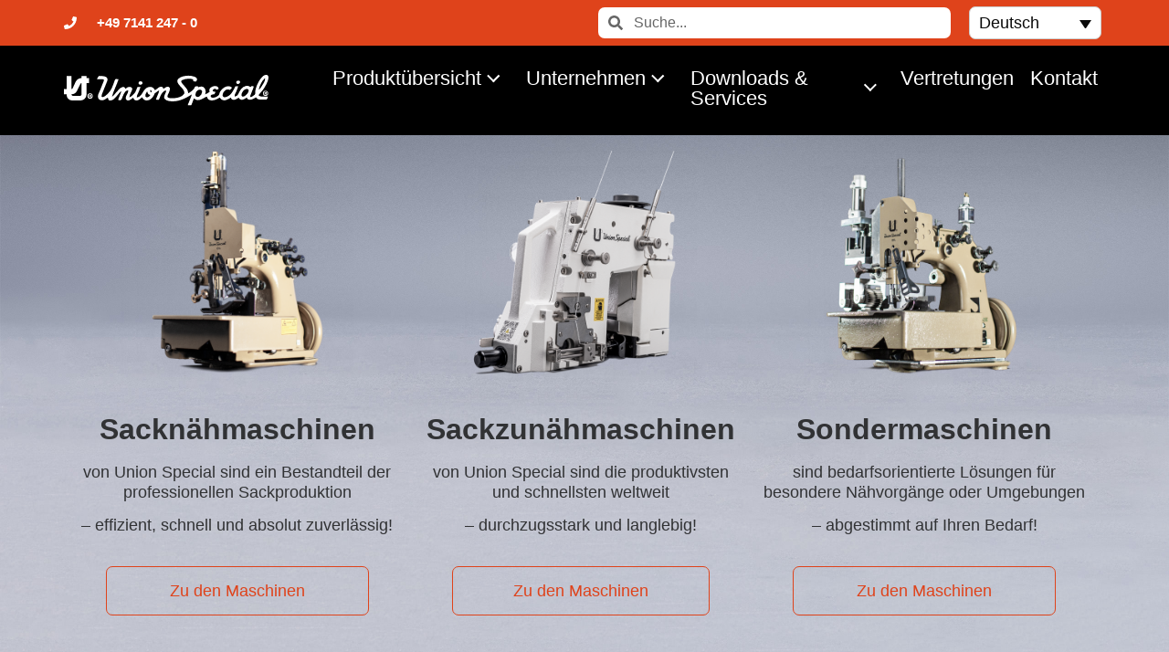

--- FILE ---
content_type: text/html; charset=UTF-8
request_url: https://union-special.com/
body_size: 53416
content:
<!doctype html>
<html lang="de-DE">
<head>
	<meta charset="UTF-8">
	<meta name="viewport" content="width=device-width, initial-scale=1">
	<link rel="profile" href="https://gmpg.org/xfn/11">
	<title>Union Special &#8211; Industrienähmaschinen, Sacknähmaschinen, Sackzunähmaschinen, Ersatzteile und Zubehör</title>
<meta name='robots' content='max-image-preview:large' />
	<style>img:is([sizes="auto" i], [sizes^="auto," i]) { contain-intrinsic-size: 3000px 1500px }</style>
	<link rel="alternate" hreflang="de" href="https://union-special.com/" />
<link rel="alternate" hreflang="en" href="https://union-special.com/en/" />
<link rel="alternate" hreflang="x-default" href="https://union-special.com/" />
<link rel="alternate" type="application/rss+xml" title="Union Special &raquo; Feed" href="https://union-special.com/feed/" />
<script consent-skip-blocker="1" data-skip-lazy-load="js-extra" data-cfasync="false">
(function(w,d){w[d]=w[d]||[];w.gtag=function(){w[d].push(arguments)}})(window,"dataLayer");
</script><script consent-skip-blocker="1" data-skip-lazy-load="js-extra" data-cfasync="false">
(function(w,d){w[d]=w[d]||[];w.gtag=function(){w[d].push(arguments)}})(window,"dataLayer");
</script><script consent-skip-blocker="1" data-skip-lazy-load="js-extra" data-cfasync="false">
(function () {
  // Web Font Loader compatibility (https://github.com/typekit/webfontloader)
  var modules = {
    typekit: "https://use.typekit.net",
    google: "https://fonts.googleapis.com/"
  };

  var load = function (config) {
    setTimeout(function () {
      var a = window.consentApi;

      // Only when blocker is active
      if (a) {
        // Iterate all modules and handle in a single `WebFont.load`
        Object.keys(modules).forEach(function (module) {
          var newConfigWithoutOtherModules = JSON.parse(
            JSON.stringify(config)
          );
          Object.keys(modules).forEach(function (toRemove) {
            if (toRemove !== module) {
              delete newConfigWithoutOtherModules[toRemove];
            }
          });

          if (newConfigWithoutOtherModules[module]) {
            a.unblock(modules[module]).then(function () {
              var originalLoad = window.WebFont.load;
              if (originalLoad !== load) {
                originalLoad(newConfigWithoutOtherModules);
              }
            });
          }
        });
      }
    }, 0);
  };

  if (!window.WebFont) {
    window.WebFont = {
      load: load
    };
  }
})();
</script><script consent-skip-blocker="1" data-skip-lazy-load="js-extra" data-cfasync="false">
(function () {
  // Web Font Loader compatibility (https://github.com/typekit/webfontloader)
  var modules = {
    typekit: "https://use.typekit.net",
    google: "https://fonts.googleapis.com/"
  };

  var load = function (config) {
    setTimeout(function () {
      var a = window.consentApi;

      // Only when blocker is active
      if (a) {
        // Iterate all modules and handle in a single `WebFont.load`
        Object.keys(modules).forEach(function (module) {
          var newConfigWithoutOtherModules = JSON.parse(
            JSON.stringify(config)
          );
          Object.keys(modules).forEach(function (toRemove) {
            if (toRemove !== module) {
              delete newConfigWithoutOtherModules[toRemove];
            }
          });

          if (newConfigWithoutOtherModules[module]) {
            a.unblock(modules[module]).then(function () {
              var originalLoad = window.WebFont.load;
              if (originalLoad !== load) {
                originalLoad(newConfigWithoutOtherModules);
              }
            });
          }
        });
      }
    }, 0);
  };

  if (!window.WebFont) {
    window.WebFont = {
      load: load
    };
  }
})();
</script><script consent-skip-blocker="1" data-skip-lazy-load="js-extra" data-cfasync="false">
(function () {
  // Web Font Loader compatibility (https://github.com/typekit/webfontloader)
  var modules = {
    typekit: "https://use.typekit.net",
    google: "https://fonts.googleapis.com/"
  };

  var load = function (config) {
    setTimeout(function () {
      var a = window.consentApi;

      // Only when blocker is active
      if (a) {
        // Iterate all modules and handle in a single `WebFont.load`
        Object.keys(modules).forEach(function (module) {
          var newConfigWithoutOtherModules = JSON.parse(
            JSON.stringify(config)
          );
          Object.keys(modules).forEach(function (toRemove) {
            if (toRemove !== module) {
              delete newConfigWithoutOtherModules[toRemove];
            }
          });

          if (newConfigWithoutOtherModules[module]) {
            a.unblock(modules[module]).then(function () {
              var originalLoad = window.WebFont.load;
              if (originalLoad !== load) {
                originalLoad(newConfigWithoutOtherModules);
              }
            });
          }
        });
      }
    }, 0);
  };

  if (!window.WebFont) {
    window.WebFont = {
      load: load
    };
  }
})();
</script><script consent-skip-blocker="1" data-skip-lazy-load="js-extra" data-cfasync="false">window.gtag && (()=>{gtag('set', 'url_passthrough', false);
gtag('set', 'ads_data_redaction', true);
for (const d of [{"ad_storage":"denied","ad_user_data":"denied","ad_personalization":"denied","analytics_storage":"denied","functionality_storage":"denied","personalization_storage":"denied","security_storage":"denied","wait_for_update":1000}]) {
	gtag('consent', 'default', d);
}})()</script><style>[consent-id]:not(.rcb-content-blocker):not([consent-transaction-complete]):not([consent-visual-use-parent^="children:"]):not([consent-confirm]){opacity:0!important;}
.rcb-content-blocker+.rcb-content-blocker-children-fallback~*{display:none!important;}</style><link rel="preload" href="https://union-special.com/wp-content/6c8574a430ea09ddf22499cf6275a14b/dist/528566060.js?ver=4da9deaa8edb67e014c200f7fb07caf2" as="script" />
<link rel="preload" href="https://union-special.com/wp-content/6c8574a430ea09ddf22499cf6275a14b/dist/634554119.js?ver=fefcaa1c3eea3a500de03fb37bfd85c1" as="script" />
<link rel="preload" href="https://union-special.com/wp-content/plugins/real-cookie-banner-pro/public/lib/animate.css/animate.min.css?ver=4.1.1" as="style" />
<script data-cfasync="false" defer src="https://union-special.com/wp-content/6c8574a430ea09ddf22499cf6275a14b/dist/528566060.js?ver=4da9deaa8edb67e014c200f7fb07caf2" id="real-cookie-banner-pro-vendor-real-cookie-banner-pro-banner-js"></script>
<script type="application/json" data-skip-lazy-load="js-extra" data-skip-moving="true" data-no-defer nitro-exclude data-alt-type="application/ld+json" data-dont-merge data-wpmeteor-nooptimize="true" data-cfasync="false" id="ad3fb5909b9a3957537db5554f96068241-js-extra">{"slug":"real-cookie-banner-pro","textDomain":"real-cookie-banner","version":"5.2.12","restUrl":"https:\/\/union-special.com\/wp-json\/real-cookie-banner\/v1\/","restNamespace":"real-cookie-banner\/v1","restPathObfuscateOffset":"535f887553efec89","restRoot":"https:\/\/union-special.com\/wp-json\/","restQuery":{"_v":"5.2.12","_locale":"user","_dataLocale":"de"},"restNonce":"12db27b797","restRecreateNonceEndpoint":"https:\/\/union-special.com\/wp-admin\/admin-ajax.php?action=rest-nonce","publicUrl":"https:\/\/union-special.com\/wp-content\/plugins\/real-cookie-banner-pro\/public\/","chunkFolder":"dist","chunksLanguageFolder":"https:\/\/union-special.com\/wp-content\/languages\/mo-cache\/real-cookie-banner-pro\/","chunks":{"chunk-config-tab-blocker.lite.js":["de_DE-83d48f038e1cf6148175589160cda67e","de_DE-e051c4c51a9ece7608a571f9dada4712","de_DE-24de88ac89ca0a1363889bd3fd6e1c50","de_DE-93ec68381a9f458fbce3acbccd434479"],"chunk-config-tab-blocker.pro.js":["de_DE-ddf5ae983675e7b6eec2afc2d53654a2","de_DE-ad0fc0f9f96d053303b1ede45a238984","de_DE-e516a6866b9a31db231ab92dedaa8b29","de_DE-1aac2e7f59d941d7ed1061d1018d2957"],"chunk-config-tab-consent.lite.js":["de_DE-3823d7521a3fc2857511061e0d660408"],"chunk-config-tab-consent.pro.js":["de_DE-9cb9ecf8c1e8ce14036b5f3a5e19f098"],"chunk-config-tab-cookies.lite.js":["de_DE-1a51b37d0ef409906245c7ed80d76040","de_DE-e051c4c51a9ece7608a571f9dada4712","de_DE-24de88ac89ca0a1363889bd3fd6e1c50"],"chunk-config-tab-cookies.pro.js":["de_DE-572ee75deed92e7a74abba4b86604687","de_DE-ad0fc0f9f96d053303b1ede45a238984","de_DE-e516a6866b9a31db231ab92dedaa8b29"],"chunk-config-tab-dashboard.lite.js":["de_DE-f843c51245ecd2b389746275b3da66b6"],"chunk-config-tab-dashboard.pro.js":["de_DE-ae5ae8f925f0409361cfe395645ac077"],"chunk-config-tab-import.lite.js":["de_DE-66df94240f04843e5a208823e466a850"],"chunk-config-tab-import.pro.js":["de_DE-e5fee6b51986d4ff7a051d6f6a7b076a"],"chunk-config-tab-licensing.lite.js":["de_DE-e01f803e4093b19d6787901b9591b5a6"],"chunk-config-tab-licensing.pro.js":["de_DE-4918ea9704f47c2055904e4104d4ffba"],"chunk-config-tab-scanner.lite.js":["de_DE-b10b39f1099ef599835c729334e38429"],"chunk-config-tab-scanner.pro.js":["de_DE-752a1502ab4f0bebfa2ad50c68ef571f"],"chunk-config-tab-settings.lite.js":["de_DE-37978e0b06b4eb18b16164a2d9c93a2c"],"chunk-config-tab-settings.pro.js":["de_DE-e59d3dcc762e276255c8989fbd1f80e3"],"chunk-config-tab-tcf.lite.js":["de_DE-4f658bdbf0aa370053460bc9e3cd1f69","de_DE-e051c4c51a9ece7608a571f9dada4712","de_DE-93ec68381a9f458fbce3acbccd434479"],"chunk-config-tab-tcf.pro.js":["de_DE-e1e83d5b8a28f1f91f63b9de2a8b181a","de_DE-ad0fc0f9f96d053303b1ede45a238984","de_DE-1aac2e7f59d941d7ed1061d1018d2957"]},"others":{"customizeValuesBanner":"{\"layout\":{\"type\":\"dialog\",\"maxHeightEnabled\":true,\"maxHeight\":740,\"dialogMaxWidth\":530,\"dialogPosition\":\"middleCenter\",\"dialogMargin\":[0,0,0,0],\"bannerPosition\":\"bottom\",\"bannerMaxWidth\":1024,\"dialogBorderRadius\":3,\"borderRadius\":5,\"animationIn\":\"slideInUp\",\"animationInDuration\":500,\"animationInOnlyMobile\":true,\"animationOut\":\"none\",\"animationOutDuration\":500,\"animationOutOnlyMobile\":true,\"overlay\":true,\"overlayBg\":\"#000000\",\"overlayBgAlpha\":38,\"overlayBlur\":2},\"decision\":{\"acceptAll\":\"button\",\"acceptEssentials\":\"button\",\"showCloseIcon\":false,\"acceptIndividual\":\"link\",\"buttonOrder\":\"all,essential,save,individual\",\"showGroups\":false,\"groupsFirstView\":false,\"saveButton\":\"always\"},\"design\":{\"bg\":\"#ffffff\",\"textAlign\":\"center\",\"linkTextDecoration\":\"underline\",\"borderWidth\":0,\"borderColor\":\"#ffffff\",\"fontSize\":13,\"fontColor\":\"#2b2b2b\",\"fontInheritFamily\":true,\"fontFamily\":\"Arial, Helvetica, sans-serif\",\"fontWeight\":\"normal\",\"boxShadowEnabled\":true,\"boxShadowOffsetX\":0,\"boxShadowOffsetY\":5,\"boxShadowBlurRadius\":13,\"boxShadowSpreadRadius\":0,\"boxShadowColor\":\"#000000\",\"boxShadowColorAlpha\":20},\"headerDesign\":{\"inheritBg\":true,\"bg\":\"#f4f4f4\",\"inheritTextAlign\":true,\"textAlign\":\"center\",\"padding\":[17,20,15,20],\"logo\":\"\",\"logoRetina\":\"\",\"logoMaxHeight\":40,\"logoPosition\":\"left\",\"logoMargin\":[5,15,5,15],\"fontSize\":20,\"fontColor\":\"#2b2b2b\",\"fontInheritFamily\":true,\"fontFamily\":\"Arial, Helvetica, sans-serif\",\"fontWeight\":\"normal\",\"borderWidth\":1,\"borderColor\":\"#efefef\"},\"bodyDesign\":{\"padding\":[15,20,5,20],\"descriptionInheritFontSize\":true,\"descriptionFontSize\":13,\"dottedGroupsInheritFontSize\":true,\"dottedGroupsFontSize\":13,\"dottedGroupsBulletColor\":\"#15779b\",\"teachingsInheritTextAlign\":true,\"teachingsTextAlign\":\"center\",\"teachingsSeparatorActive\":true,\"teachingsSeparatorWidth\":50,\"teachingsSeparatorHeight\":1,\"teachingsSeparatorColor\":\"#df431b\",\"teachingsInheritFontSize\":false,\"teachingsFontSize\":12,\"teachingsInheritFontColor\":false,\"teachingsFontColor\":\"#7c7c7c\",\"accordionMargin\":[10,0,5,0],\"accordionPadding\":[5,10,5,10],\"accordionArrowType\":\"outlined\",\"accordionArrowColor\":\"#15779b\",\"accordionBg\":\"#ffffff\",\"accordionActiveBg\":\"#f9f9f9\",\"accordionHoverBg\":\"#efefef\",\"accordionBorderWidth\":1,\"accordionBorderColor\":\"#efefef\",\"accordionTitleFontSize\":12,\"accordionTitleFontColor\":\"#2b2b2b\",\"accordionTitleFontWeight\":\"normal\",\"accordionDescriptionMargin\":[5,0,0,0],\"accordionDescriptionFontSize\":12,\"accordionDescriptionFontColor\":\"#828282\",\"accordionDescriptionFontWeight\":\"normal\",\"acceptAllOneRowLayout\":false,\"acceptAllPadding\":[10,10,10,10],\"acceptAllBg\":\"#df431b\",\"acceptAllTextAlign\":\"center\",\"acceptAllFontSize\":18,\"acceptAllFontColor\":\"#ffffff\",\"acceptAllFontWeight\":\"normal\",\"acceptAllBorderWidth\":0,\"acceptAllBorderColor\":\"#000000\",\"acceptAllHoverBg\":\"#dd2c00\",\"acceptAllHoverFontColor\":\"#ffffff\",\"acceptAllHoverBorderColor\":\"#000000\",\"acceptEssentialsUseAcceptAll\":true,\"acceptEssentialsButtonType\":\"\",\"acceptEssentialsPadding\":[10,10,10,10],\"acceptEssentialsBg\":\"#efefef\",\"acceptEssentialsTextAlign\":\"center\",\"acceptEssentialsFontSize\":18,\"acceptEssentialsFontColor\":\"#0a0a0a\",\"acceptEssentialsFontWeight\":\"normal\",\"acceptEssentialsBorderWidth\":0,\"acceptEssentialsBorderColor\":\"#000000\",\"acceptEssentialsHoverBg\":\"#e8e8e8\",\"acceptEssentialsHoverFontColor\":\"#000000\",\"acceptEssentialsHoverBorderColor\":\"#000000\",\"acceptIndividualPadding\":[5,5,5,5],\"acceptIndividualBg\":\"#ffffff\",\"acceptIndividualTextAlign\":\"center\",\"acceptIndividualFontSize\":15,\"acceptIndividualFontColor\":\"#df431b\",\"acceptIndividualFontWeight\":\"normal\",\"acceptIndividualBorderWidth\":0,\"acceptIndividualBorderColor\":\"#000000\",\"acceptIndividualHoverBg\":\"#ffffff\",\"acceptIndividualHoverFontColor\":\"#11607d\",\"acceptIndividualHoverBorderColor\":\"#000000\"},\"footerDesign\":{\"poweredByLink\":false,\"inheritBg\":false,\"bg\":\"#fcfcfc\",\"inheritTextAlign\":true,\"textAlign\":\"center\",\"padding\":[10,20,15,20],\"fontSize\":14,\"fontColor\":\"#7c7c7c\",\"fontInheritFamily\":true,\"fontFamily\":\"Arial, Helvetica, sans-serif\",\"fontWeight\":\"normal\",\"hoverFontColor\":\"#2b2b2b\",\"borderWidth\":1,\"borderColor\":\"#efefef\",\"languageSwitcher\":\"flags\"},\"texts\":{\"headline\":\"Privatsph\\u00e4re-Einstellungen\",\"description\":\"Wir verwenden Cookies und \\u00e4hnliche Technologien auf unserer Website und verarbeiten personenbezogene Daten von dir (z.B. IP-Adresse), um z.B. Inhalte und Anzeigen zu personalisieren, Medien von Drittanbietern einzubinden oder Zugriffe auf unsere Website zu analysieren. Die Datenverarbeitung kann auch erst in Folge gesetzter Cookies stattfinden. Wir teilen diese Daten mit Dritten, die wir in den Privatsph\\u00e4re-Einstellungen benennen.<br \\\/><br \\\/>Die Datenverarbeitung kann mit deiner Einwilligung oder auf Basis eines berechtigten Interesses erfolgen, dem du in den Privatsph\\u00e4re-Einstellungen widersprechen kannst. Du hast das Recht, nicht einzuwilligen und deine Einwilligung zu einem sp\\u00e4teren Zeitpunkt zu \\u00e4ndern oder zu widerrufen. Weitere Informationen zur Verwendung deiner Daten findest du in unserer {{privacyPolicy}}Datenschutzerkl\\u00e4rung{{\\\/privacyPolicy}}.\",\"acceptAll\":\"Alle akzeptieren\",\"acceptEssentials\":\"Weiter ohne Einwilligung\",\"acceptIndividual\":\"Privatsph\\u00e4re-Einstellungen individuell festlegen\",\"poweredBy\":\"1\",\"dataProcessingInUnsafeCountries\":\"Einige Services verarbeiten personenbezogene Daten in unsicheren Drittl\\u00e4ndern. Mit deiner Einwilligung stimmst du auch der Datenverarbeitung gekennzeichneter Services gem\\u00e4\\u00df {{legalBasis}} zu, mit Risiken wie unzureichenden Rechtsmitteln, unbefugtem Zugriff durch Beh\\u00f6rden ohne Information oder Widerspruchsm\\u00f6glichkeit, unbefugter Weitergabe an Dritte und unzureichenden Datensicherheitsma\\u00dfnahmen.\",\"ageNoticeBanner\":\"Du bist unter {{minAge}} Jahre alt? Dann kannst du nicht in optionale Services einwilligen. Du kannst deine Eltern oder Erziehungsberechtigten bitten, mit dir in diese Services einzuwilligen.\",\"ageNoticeBlocker\":\"Du bist unter {{minAge}} Jahre alt? Leider darfst du diesem Service nicht selbst zustimmen, um diese Inhalte zu sehen. Bitte deine Eltern oder Erziehungsberechtigten, dem Service mit dir zuzustimmen!\",\"listServicesNotice\":\"Wenn du alle Services akzeptierst, erlaubst du, dass {{services}} geladen werden. Diese sind nach ihrem Zweck in Gruppen {{serviceGroups}} unterteilt (Zugeh\\u00f6rigkeit durch hochgestellte Zahlen gekennzeichnet).\",\"listServicesLegitimateInterestNotice\":\"Au\\u00dferdem werden die {{services}} auf der Grundlage eines berechtigten Interesses geladen.\",\"tcfStacksCustomName\":\"Services mit verschiedenen Zwecken au\\u00dferhalb des TCF-Standards\",\"tcfStacksCustomDescription\":\"Services, die Einwilligungen nicht \\u00fcber den TCF-Standard, sondern \\u00fcber andere Technologien teilen. Diese werden nach ihrem Zweck in mehrere Gruppen unterteilt. Einige davon werden aufgrund eines berechtigten Interesses genutzt (z.B. Gefahrenabwehr), andere werden nur mit deiner Einwilligung genutzt. Details zu den einzelnen Gruppen und Zwecken der Services findest du in den individuellen Privatsph\\u00e4re-Einstellungen.\",\"consentForwardingExternalHosts\":\"Deine Einwilligung gilt auch auf {{websites}}.\",\"blockerHeadline\":\"{{name}} aufgrund von Privatsph\\u00e4re-Einstellungen blockiert\",\"blockerLinkShowMissing\":\"Zeige alle Services, denen du noch zustimmen musst\",\"blockerLoadButton\":\"Services akzeptieren und Inhalte laden\",\"blockerAcceptInfo\":\"Wenn du die blockierten Inhalte l\\u00e4dst, werden deine Datenschutzeinstellungen angepasst. Inhalte aus diesem Service werden in Zukunft nicht mehr blockiert.\",\"stickyHistory\":\"Historie der Privatsph\\u00e4re-Einstellungen\",\"stickyRevoke\":\"Einwilligungen widerrufen\",\"stickyRevokeSuccessMessage\":\"Du hast die Einwilligung f\\u00fcr Services mit dessen Cookies und Verarbeitung personenbezogener Daten erfolgreich widerrufen. Die Seite wird jetzt neu geladen!\",\"stickyChange\":\"Privatsph\\u00e4re-Einstellungen \\u00e4ndern\"},\"individualLayout\":{\"inheritDialogMaxWidth\":false,\"dialogMaxWidth\":970,\"inheritBannerMaxWidth\":true,\"bannerMaxWidth\":1980,\"descriptionTextAlign\":\"left\"},\"group\":{\"checkboxBg\":\"#f0f0f0\",\"checkboxBorderWidth\":1,\"checkboxBorderColor\":\"#d2d2d2\",\"checkboxActiveColor\":\"#ffffff\",\"checkboxActiveBg\":\"#15779b\",\"checkboxActiveBorderColor\":\"#11607d\",\"groupInheritBg\":true,\"groupBg\":\"#f4f4f4\",\"groupPadding\":[15,15,15,15],\"groupSpacing\":10,\"groupBorderRadius\":5,\"groupBorderWidth\":1,\"groupBorderColor\":\"#f4f4f4\",\"headlineFontSize\":16,\"headlineFontWeight\":\"normal\",\"headlineFontColor\":\"#2b2b2b\",\"descriptionFontSize\":14,\"descriptionFontColor\":\"#7c7c7c\",\"linkColor\":\"#7c7c7c\",\"linkHoverColor\":\"#2b2b2b\",\"detailsHideLessRelevant\":true},\"saveButton\":{\"useAcceptAll\":true,\"type\":\"button\",\"padding\":[10,10,10,10],\"bg\":\"#efefef\",\"textAlign\":\"center\",\"fontSize\":18,\"fontColor\":\"#0a0a0a\",\"fontWeight\":\"normal\",\"borderWidth\":0,\"borderColor\":\"#000000\",\"hoverBg\":\"#e8e8e8\",\"hoverFontColor\":\"#000000\",\"hoverBorderColor\":\"#000000\"},\"individualTexts\":{\"headline\":\"Individuelle Privatsph\\u00e4re-Einstellungen\",\"description\":\"Wir verwenden Cookies und \\u00e4hnliche Technologien auf unserer Website und verarbeiten personenbezogene Daten von dir (z.B. IP-Adresse), um z.B. Inhalte und Anzeigen zu personalisieren, Medien von Drittanbietern einzubinden oder Zugriffe auf unsere Website zu analysieren. Die Datenverarbeitung kann auch erst in Folge gesetzter Cookies stattfinden. Wir teilen diese Daten mit Dritten, die wir in den Privatsph\\u00e4re-Einstellungen benennen.<br \\\/><br \\\/>Die Datenverarbeitung kann mit deiner Einwilligung oder auf Basis eines berechtigten Interesses erfolgen, dem du in den Privatsph\\u00e4re-Einstellungen widersprechen kannst. Du hast das Recht, nicht einzuwilligen und deine Einwilligung zu einem sp\\u00e4teren Zeitpunkt zu \\u00e4ndern oder zu widerrufen. Weitere Informationen zur Verwendung deiner Daten findest du in unserer {{privacyPolicy}}Datenschutzerkl\\u00e4rung{{\\\/privacyPolicy}}.<br \\\/><br \\\/>Im Folgenden findest du eine \\u00dcbersicht \\u00fcber alle Services, die von dieser Website genutzt werden. Du kannst dir detaillierte Informationen zu jedem Service ansehen und ihm einzeln zustimmen oder von deinem Widerspruchsrecht Gebrauch machen.\",\"save\":\"Individuelle Auswahlen speichern\",\"showMore\":\"Service-Informationen anzeigen\",\"hideMore\":\"Service-Informationen ausblenden\",\"postamble\":\"\"},\"mobile\":{\"enabled\":true,\"maxHeight\":400,\"hideHeader\":false,\"alignment\":\"bottom\",\"scalePercent\":90,\"scalePercentVertical\":-50},\"sticky\":{\"enabled\":true,\"animationsEnabled\":true,\"alignment\":\"left\",\"bubbleBorderRadius\":50,\"icon\":\"fingerprint\",\"iconCustom\":\"\",\"iconCustomRetina\":\"\",\"iconSize\":30,\"iconColor\":\"#ffffff\",\"bubbleMargin\":[10,20,20,20],\"bubblePadding\":15,\"bubbleBg\":\"#f45a22\",\"bubbleBorderWidth\":0,\"bubbleBorderColor\":\"#10556f\",\"boxShadowEnabled\":true,\"boxShadowOffsetX\":0,\"boxShadowOffsetY\":2,\"boxShadowBlurRadius\":5,\"boxShadowSpreadRadius\":1,\"boxShadowColor\":\"#105b77\",\"boxShadowColorAlpha\":40,\"bubbleHoverBg\":\"#ffffff\",\"bubbleHoverBorderColor\":\"#000000\",\"hoverIconColor\":\"#000000\",\"hoverIconCustom\":\"\",\"hoverIconCustomRetina\":\"\",\"menuFontSize\":16,\"menuBorderRadius\":5,\"menuItemSpacing\":10,\"menuItemPadding\":[5,10,5,10]},\"customCss\":{\"css\":\"\",\"antiAdBlocker\":\"y\"}}","isPro":true,"showProHints":false,"proUrl":"https:\/\/devowl.io\/de\/go\/real-cookie-banner?source=rcb-lite","showLiteNotice":false,"frontend":{"groups":"[{\"id\":190,\"name\":\"Essenziell\",\"slug\":\"essenziell\",\"description\":\"Essenzielle Services sind f\\u00fcr die grundlegende Funktionalit\\u00e4t der Website erforderlich. Sie enthalten nur technisch notwendige Services. Diesen Services kann nicht widersprochen werden.\",\"isEssential\":true,\"isDefault\":true,\"items\":[{\"id\":8925,\"name\":\"WPML\",\"purpose\":\"WPML ist ein Mehrsprachen-System f\\u00fcr WordPress Websites, um die Website in mehreren Sprachen auszugeben und sie damit einer gr\\u00f6\\u00dferen Menge an Nutzern erreichbar zu machen. Cookies oder Cookie-\\u00e4hnliche Technologien k\\u00f6nnen gespeichert und ausgelesen werden. Diese k\\u00f6nnen die Sprache des Nutzers speichern und k\\u00f6nnen den Nutzer auf die Version der Webseite umleiten, die der Sprache des Browsers des Nutzers entspricht. Das berechtigte Interesse an der Nutzung dieses Services ist die Speicherung der Sprache des Nutzers zu speichern, um den Inhalt in der richtigen Sprache zu \\u00fcbermitteln.\",\"providerContact\":{\"phone\":\"\",\"email\":\"\",\"link\":\"\"},\"isProviderCurrentWebsite\":true,\"provider\":\"Union Special\",\"uniqueName\":\"wpml\",\"isEmbeddingOnlyExternalResources\":false,\"legalBasis\":\"consent\",\"dataProcessingInCountries\":[],\"dataProcessingInCountriesSpecialTreatments\":[],\"technicalDefinitions\":[{\"type\":\"http\",\"name\":\"wp-wpml_current_language\",\"host\":\"union-special.com\",\"duration\":1,\"durationUnit\":\"d\",\"isSessionDuration\":false,\"purpose\":\"Aktuelle Sprache\"},{\"type\":\"indexedDb\",\"name\":\"wp-wpml_current_admin_language_*\",\"host\":\"union-special.com\",\"duration\":1,\"durationUnit\":\"d\",\"isSessionDuration\":false,\"purpose\":\"Sprache des WordPress-Administrationsbereichs\"},{\"type\":\"http\",\"name\":\"_icl_visitor_lang_js\",\"host\":\"union-special.com\",\"duration\":0,\"durationUnit\":\"y\",\"isSessionDuration\":true,\"purpose\":\"Sprache, von der aus eine Weiterleitung erfolgte\"},{\"type\":\"http\",\"name\":\"wpml_browser_redirect_test\",\"host\":\"union-special.com\",\"duration\":0,\"durationUnit\":\"y\",\"isSessionDuration\":true,\"purpose\":\"Pr\\u00fcft, ob Cookies gesetzt werden k\\u00f6nnen oder nicht\"}],\"codeDynamics\":[],\"providerPrivacyPolicyUrl\":\"\",\"providerLegalNoticeUrl\":\"https:\\\/\\\/union-special.com\\\/impressum\\\/\",\"tagManagerOptInEventName\":\"\",\"tagManagerOptOutEventName\":\"\",\"googleConsentModeConsentTypes\":[],\"executePriority\":10,\"codeOptIn\":\"\",\"executeCodeOptInWhenNoTagManagerConsentIsGiven\":false,\"codeOptOut\":\"\",\"executeCodeOptOutWhenNoTagManagerConsentIsGiven\":false,\"deleteTechnicalDefinitionsAfterOptOut\":false,\"codeOnPageLoad\":\"\",\"presetId\":\"wpml\"},{\"id\":8913,\"name\":\"Real Cookie Banner\",\"purpose\":\"Real Cookie Banner bittet Website-Besucher um die Einwilligung zum Setzen von Cookies und zur Verarbeitung personenbezogener Daten. Dazu wird jedem Website-Besucher eine UUID (pseudonyme Identifikation des Nutzers) zugewiesen, die bis zum Ablauf des Cookies zur Speicherung der Einwilligung g\\u00fcltig ist. Cookies werden dazu verwendet, um zu testen, ob Cookies gesetzt werden k\\u00f6nnen, um Referenz auf die dokumentierte Einwilligung zu speichern, um zu speichern, in welche Services aus welchen Service-Gruppen der Besucher eingewilligt hat, und, falls Einwilligung nach dem Transparency & Consent Framework (TCF) eingeholt werden, um die Einwilligungen in TCF Partner, Zwecke, besondere Zwecke, Funktionen und besondere Funktionen zu speichern. Im Rahmen der Darlegungspflicht nach DSGVO wird die erhobene Einwilligung vollumf\\u00e4nglich dokumentiert. Dazu z\\u00e4hlt neben den Services und Service-Gruppen, in welche der Besucher eingewilligt hat, und falls Einwilligung nach dem TCF Standard eingeholt werden, in welche TCF Partner, Zwecke und Funktionen der Besucher eingewilligt hat, alle Einstellungen des Cookie Banners zum Zeitpunkt der Einwilligung als auch die technischen Umst\\u00e4nde (z.B. Gr\\u00f6\\u00dfe des Sichtbereichs bei der Einwilligung) und die Nutzerinteraktionen (z.B. Klick auf Buttons), die zur Einwilligung gef\\u00fchrt haben. Die Einwilligung wird pro Sprache einmal erhoben.\",\"providerContact\":{\"phone\":\"\",\"email\":\"\",\"link\":\"\"},\"isProviderCurrentWebsite\":true,\"provider\":\"Union Special\",\"uniqueName\":\"real-cookie-banner\",\"isEmbeddingOnlyExternalResources\":false,\"legalBasis\":\"legal-requirement\",\"dataProcessingInCountries\":[],\"dataProcessingInCountriesSpecialTreatments\":[],\"technicalDefinitions\":[{\"type\":\"http\",\"name\":\"real_cookie_banner*\",\"host\":\".union-special.com\",\"duration\":365,\"durationUnit\":\"d\",\"isSessionDuration\":false,\"purpose\":\"Eindeutiger Identifikator f\\u00fcr die Einwilligung, aber nicht f\\u00fcr den Website-Besucher. Revisionshash f\\u00fcr die Einstellungen des Cookie-Banners (Texte, Farben, Funktionen, Servicegruppen, Dienste, Content Blocker usw.). IDs f\\u00fcr eingewilligte Services und Service-Gruppen.\"},{\"type\":\"http\",\"name\":\"real_cookie_banner*-tcf\",\"host\":\".union-special.com\",\"duration\":365,\"durationUnit\":\"d\",\"isSessionDuration\":false,\"purpose\":\"Im Rahmen von TCF gesammelte Einwilligungen, die im TC-String-Format gespeichert werden, einschlie\\u00dflich TCF-Vendoren, -Zwecke, -Sonderzwecke, -Funktionen und -Sonderfunktionen.\"},{\"type\":\"http\",\"name\":\"real_cookie_banner*-gcm\",\"host\":\".union-special.com\",\"duration\":365,\"durationUnit\":\"d\",\"isSessionDuration\":false,\"purpose\":\"Die im Google Consent Mode gesammelten Einwilligungen in die verschiedenen Einwilligungstypen (Zwecke) werden f\\u00fcr alle mit dem Google Consent Mode kompatiblen Services gespeichert.\"},{\"type\":\"http\",\"name\":\"real_cookie_banner-test\",\"host\":\".union-special.com\",\"duration\":365,\"durationUnit\":\"d\",\"isSessionDuration\":false,\"purpose\":\"Cookie, der gesetzt wurde, um die Funktionalit\\u00e4t von HTTP-Cookies zu testen. Wird sofort nach dem Test gel\\u00f6scht.\"},{\"type\":\"local\",\"name\":\"real_cookie_banner*\",\"host\":\"https:\\\/\\\/union-special.com\",\"duration\":1,\"durationUnit\":\"d\",\"isSessionDuration\":false,\"purpose\":\"Eindeutiger Identifikator f\\u00fcr die Einwilligung, aber nicht f\\u00fcr den Website-Besucher. Revisionshash f\\u00fcr die Einstellungen des Cookie-Banners (Texte, Farben, Funktionen, Service-Gruppen, Services, Content Blocker usw.). IDs f\\u00fcr eingewilligte Services und Service-Gruppen. Wird nur solange gespeichert, bis die Einwilligung auf dem Website-Server dokumentiert ist.\"},{\"type\":\"local\",\"name\":\"real_cookie_banner*-tcf\",\"host\":\"https:\\\/\\\/union-special.com\",\"duration\":1,\"durationUnit\":\"d\",\"isSessionDuration\":false,\"purpose\":\"Im Rahmen von TCF gesammelte Einwilligungen werden im TC-String-Format gespeichert, einschlie\\u00dflich TCF Vendoren, Zwecke, besondere Zwecke, Funktionen und besondere Funktionen. Wird nur solange gespeichert, bis die Einwilligung auf dem Website-Server dokumentiert ist.\"},{\"type\":\"local\",\"name\":\"real_cookie_banner*-gcm\",\"host\":\"https:\\\/\\\/union-special.com\",\"duration\":1,\"durationUnit\":\"d\",\"isSessionDuration\":false,\"purpose\":\"Im Rahmen des Google Consent Mode erfasste Einwilligungen werden f\\u00fcr alle mit dem Google Consent Mode kompatiblen Services in Einwilligungstypen (Zwecke) gespeichert. Wird nur solange gespeichert, bis die Einwilligung auf dem Website-Server dokumentiert ist.\"},{\"type\":\"local\",\"name\":\"real_cookie_banner-consent-queue*\",\"host\":\"https:\\\/\\\/union-special.com\",\"duration\":1,\"durationUnit\":\"d\",\"isSessionDuration\":false,\"purpose\":\"Lokale Zwischenspeicherung (Caching) der Auswahl im Cookie-Banner, bis der Server die Einwilligung dokumentiert; Dokumentation periodisch oder bei Seitenwechseln versucht, wenn der Server nicht verf\\u00fcgbar oder \\u00fcberlastet ist.\"}],\"codeDynamics\":[],\"providerPrivacyPolicyUrl\":\"https:\\\/\\\/union-special.com\\\/datenschutz\\\/\",\"providerLegalNoticeUrl\":\"https:\\\/\\\/union-special.com\\\/impressum\\\/\",\"tagManagerOptInEventName\":\"\",\"tagManagerOptOutEventName\":\"\",\"googleConsentModeConsentTypes\":[],\"executePriority\":10,\"codeOptIn\":\"\",\"executeCodeOptInWhenNoTagManagerConsentIsGiven\":false,\"codeOptOut\":\"\",\"executeCodeOptOutWhenNoTagManagerConsentIsGiven\":false,\"deleteTechnicalDefinitionsAfterOptOut\":false,\"codeOnPageLoad\":\"\",\"presetId\":\"real-cookie-banner\"}]},{\"id\":192,\"name\":\"Funktional\",\"slug\":\"funktional\",\"description\":\"Funktionale Services sind notwendig, um \\u00fcber die wesentliche Funktionalit\\u00e4t der Website hinausgehende Features wie h\\u00fcbschere Schriftarten, Videowiedergabe oder interaktive Web 2.0-Features bereitzustellen. Inhalte von z.B. Video- und Social Media-Plattformen sind standardm\\u00e4\\u00dfig gesperrt und k\\u00f6nnen zugestimmt werden. Wenn dem Service zugestimmt wird, werden diese Inhalte automatisch ohne weitere manuelle Einwilligung geladen.\",\"isEssential\":false,\"isDefault\":true,\"items\":[{\"id\":12279,\"name\":\"Elementor\",\"purpose\":\"Mit Elementor kannst du das Layout der Website so gestalten, dass es ansprechend und benutzerfreundlich ist. Die gesammelten Daten werden nicht zu Analysezwecken verwendet, sondern nur, um sicherzustellen, dass z. B. ausgeblendete Elemente bei mehreren aktiven Sitzungen nicht erneut angezeigt werden. Cookies oder Cookie-\\u00e4hnliche Technologien k\\u00f6nnen gespeichert und gelesen werden. Diese werden verwendet, um die Anzahl der Seitenaufrufe und aktiven Sitzungen des Nutzers\\\/der Nutzerin zu speichern. Das berechtigte Interesse an der Nutzung dieses Dienstes ist die einfache und benutzerfreundliche Umsetzung der verwendeten Layouts.\",\"providerContact\":{\"phone\":\"\",\"email\":\"\",\"link\":\"\"},\"isProviderCurrentWebsite\":true,\"provider\":\"\",\"uniqueName\":\"elementor-popups\",\"isEmbeddingOnlyExternalResources\":false,\"legalBasis\":\"legitimate-interest\",\"dataProcessingInCountries\":[],\"dataProcessingInCountriesSpecialTreatments\":[],\"technicalDefinitions\":[{\"type\":\"local\",\"name\":\"elementor\",\"host\":\"https:\\\/\\\/union-special.com\",\"duration\":0,\"durationUnit\":\"y\",\"isSessionDuration\":false,\"purpose\":\"Seitenaufrufe, Sitzungen und Verfall des Objekts\"},{\"type\":\"session\",\"name\":\"elementor\",\"host\":\"https:\\\/\\\/union-special.com\",\"duration\":0,\"durationUnit\":\"y\",\"isSessionDuration\":false,\"purpose\":\"Aktivit\\u00e4t der Sitzung und Verfall des Objekts\"}],\"codeDynamics\":[],\"providerPrivacyPolicyUrl\":\"\",\"providerLegalNoticeUrl\":\"\",\"tagManagerOptInEventName\":\"\",\"tagManagerOptOutEventName\":\"\",\"googleConsentModeConsentTypes\":[],\"executePriority\":10,\"codeOptIn\":\"\",\"executeCodeOptInWhenNoTagManagerConsentIsGiven\":false,\"codeOptOut\":\"\",\"executeCodeOptOutWhenNoTagManagerConsentIsGiven\":false,\"deleteTechnicalDefinitionsAfterOptOut\":true,\"codeOnPageLoad\":\"\",\"presetId\":\"elementor-popups\"},{\"id\":11413,\"name\":\"Google Analytics\",\"purpose\":\"Google Analytics erstellt detaillierte Statistiken \\u00fcber das Nutzerverhalten auf der Website, um Analyseinformationen zu erhalten. Dazu m\\u00fcssen die IP-Adresse eines Nutzers und Metadaten verarbeitet werden, mit denen das Land, die Stadt und die Sprache eines Nutzers bestimmt werden k\\u00f6nnen. Cookies oder Cookie-\\u00e4hnliche Technologien k\\u00f6nnen gespeichert und gelesen werden. Diese k\\u00f6nnen pers\\u00f6nliche Daten und technische Daten wie die Nutzer-ID enthalten, die folgende zus\\u00e4tzliche Informationen liefern k\\u00f6nnen:\\n- Zeitinformationen dar\\u00fcber, wann und wie lange ein Nutzer auf den verschiedenen Seiten der Website war oder ist\\n- Ger\\u00e4tekategorie (Desktop, Handy und Tablet), Plattform (Web, iOS-App oder Android-App), Browser und Bildschirmaufl\\u00f6sung, die ein Nutzer verwendet hat\\n- woher ein Nutzer kam (z. B. Herkunftswebsite, Suchmaschine einschlie\\u00dflich des gesuchten Begriffs, Social Media-Plattform, Newsletter, organisches Video, bezahlte Suche oder Kampagne)\\n- ob ein Nutzer zu einer Zielgruppe geh\\u00f6rt oder nicht\\n- was ein Nutzer auf der Website getan hat und welche Ereignisse durch die Aktionen des Nutzers ausgel\\u00f6st wurden (z. B. Seitenaufrufe, Nutzerengagement, Scrollverhalten, Klicks, hinzugef\\u00fcgte Zahlungsinformationen und benutzerdefinierte Ereignisse wie E-Commerce-Tracking)\\n- Konversionen (z. B. ob ein Nutzer etwas gekauft hat und was gekauft wurde)\\n- Geschlecht, Alter und Interessen, wenn eine Zuordnung m\\u00f6glich ist \\n\\nDiese Daten k\\u00f6nnten von Google auch verwendet werden, um die besuchten Websites zu erfassen und um die Dienste von Google zu verbessern. Sie k\\u00f6nnen \\u00fcber mehrere Domains, die von diesem Websitebetreiber betrieben werden, mit anderen Google-Produkten (z. B. Google AdSense, Google Ads, BigQuery, Google Play), die der Websitebetreiber nutzt, verkn\\u00fcpft werden. Sie k\\u00f6nnen von Google auch mit den Daten von Nutzern verkn\\u00fcpft werden, die auf den Websites von Google (z. B. google.com) eingeloggt sind. Google gibt personenbezogene Daten an seine verbundenen Unternehmen und andere vertrauensw\\u00fcrdige Unternehmen oder Personen weiter, die diese Daten auf der Grundlage der Anweisungen von Google und in \\u00dcbereinstimmung mit den Datenschutzbestimmungen von Google f\\u00fcr sie verarbeiten. Sie k\\u00f6nnen auch zur Profilerstellung durch den Website-Betreiber und Google verwendet werden, z. B. um einem Nutzer personalisierte Dienste anzubieten, wie z. B. Anzeigen, die auf den Interessen oder Empfehlungen eines Nutzers basieren.\",\"providerContact\":{\"phone\":\"+353 1 543 1000\",\"email\":\"dpo-google@google.com\",\"link\":\"https:\\\/\\\/support.google.com\\\/\"},\"isProviderCurrentWebsite\":false,\"provider\":\"Google Ireland Limited, Gordon House, Barrow Street, Dublin 4, Irland\",\"uniqueName\":\"google-analytics-analytics-4\",\"isEmbeddingOnlyExternalResources\":false,\"legalBasis\":\"consent\",\"dataProcessingInCountries\":[\"US\",\"IE\",\"AU\",\"BE\",\"BR\",\"CA\",\"CL\",\"FI\",\"FR\",\"DE\",\"HK\",\"IN\",\"ID\",\"IL\",\"IT\",\"JP\",\"KR\",\"NL\",\"PL\",\"QA\",\"SG\",\"ES\",\"CH\",\"TW\",\"GB\"],\"dataProcessingInCountriesSpecialTreatments\":[\"standard-contractual-clauses\",\"provider-is-self-certified-trans-atlantic-data-privacy-framework\"],\"technicalDefinitions\":[{\"type\":\"http\",\"name\":\"_ga\",\"host\":\".union-special.com\",\"duration\":24,\"durationUnit\":\"mo\",\"isSessionDuration\":false,\"purpose\":\"Benutzer-ID zur Analyse des allgemeinen Benutzerverhaltens auf verschiedenen Websites\"},{\"type\":\"http\",\"name\":\"_ga_*\",\"host\":\".union-special.com\",\"duration\":24,\"durationUnit\":\"mo\",\"isSessionDuration\":false,\"purpose\":\"Benutzer-ID zur Analyse des Benutzerverhaltens auf dieser Website f\\u00fcr Berichte \\u00fcber die Nutzung der Website\"}],\"codeDynamics\":{\"gaMeasurementId\":\"G-SN0PFS5L1T\"},\"providerPrivacyPolicyUrl\":\"https:\\\/\\\/business.safety.google\\\/intl\\\/de\\\/privacy\\\/\",\"providerLegalNoticeUrl\":\"https:\\\/\\\/www.google.de\\\/contact\\\/impressum.html\",\"tagManagerOptInEventName\":\"ga-opt-in\",\"tagManagerOptOutEventName\":\"ga-opt-out\",\"googleConsentModeConsentTypes\":[\"analytics_storage\"],\"executePriority\":10,\"codeOptIn\":\"base64-encoded:[base64]\",\"executeCodeOptInWhenNoTagManagerConsentIsGiven\":true,\"codeOptOut\":\"\",\"executeCodeOptOutWhenNoTagManagerConsentIsGiven\":true,\"deleteTechnicalDefinitionsAfterOptOut\":true,\"codeOnPageLoad\":\"base64-encoded:PHNjcmlwdD4KKGZ1bmN0aW9uKHcsZCl7d1tkXT13W2RdfHxbXTt3Lmd0YWc9ZnVuY3Rpb24oKXt3W2RdLnB1c2goYXJndW1lbnRzKX19KSh3aW5kb3csImRhdGFMYXllciIpOwo8L3NjcmlwdD4=\",\"presetId\":\"google-analytics-analytics-4\"},{\"id\":11411,\"name\":\"Google Tag Manager\",\"purpose\":\"Google Tag Manager ist ein Dienst zur Verwaltung von Tags, die durch ein bestimmtes Ereignis ausgel\\u00f6st werden, welche ein drittes Script einf\\u00fcgen oder Daten an einen dritten Dienst senden. Auf dem Client-Ger\\u00e4t des Nutzers werden keine Cookies im technischen Sinne gesetzt, aber es werden technische und pers\\u00f6nliche Daten wie z.B. die IP-Adresse vom Client an den Server des Diensteanbieters \\u00fcbertragen, um die Nutzung des Dienstes zu erm\\u00f6glichen. Google Tag Manager erm\\u00f6glicht es sogenannte Tags (z. B. Einbindung von Drittanbieter-Services, Erfassung von Ereignissen, Weiterleitung von erhobenen Daten zwischen verschiedenen Services und \\u00e4hnliches) zu konfigurieren und verwalten. Dazu m\\u00fcssen die IP-Adresse und die Metadaten des Nutzers verarbeitet werden. Die Daten werden verarbeitet, um die Funktionalit\\u00e4ten des Google Tag Managers bereitstellen zu k\\u00f6nnen und um die Dienstleistungen von Google zu verbessern. Google gibt personenbezogene Daten an seine verbundenen Unternehmen und andere vertrauensw\\u00fcrdige Unternehmen oder Personen weiter, die diese Daten auf der Grundlage der Anweisungen von Google und in \\u00dcbereinstimmung mit den Datenschutzbestimmungen von Google f\\u00fcr sie verarbeiten.\",\"providerContact\":{\"phone\":\"+353 1 543 1000\",\"email\":\"dpo-google@google.com\",\"link\":\"https:\\\/\\\/support.google.com\\\/\"},\"isProviderCurrentWebsite\":false,\"provider\":\"Google Ireland Limited, Gordon House, Barrow Street, Dublin 4, Irland\",\"uniqueName\":\"gtm\",\"isEmbeddingOnlyExternalResources\":true,\"legalBasis\":\"consent\",\"dataProcessingInCountries\":[\"US\",\"IE\",\"AU\",\"BE\",\"BR\",\"CA\",\"CL\",\"FI\",\"FR\",\"DE\",\"HK\",\"IN\",\"ID\",\"IL\",\"IT\",\"JP\",\"KR\",\"NL\",\"PL\",\"QA\",\"SG\",\"ES\",\"CH\",\"TW\",\"GB\"],\"dataProcessingInCountriesSpecialTreatments\":[\"standard-contractual-clauses\",\"provider-is-self-certified-trans-atlantic-data-privacy-framework\"],\"technicalDefinitions\":[],\"codeDynamics\":{\"gtmContainerId\":\"GTM-MR2N2VZR\"},\"providerPrivacyPolicyUrl\":\"https:\\\/\\\/business.safety.google\\\/intl\\\/de\\\/privacy\\\/\",\"providerLegalNoticeUrl\":\"https:\\\/\\\/www.google.de\\\/contact\\\/impressum.html\",\"tagManagerOptInEventName\":\"\",\"tagManagerOptOutEventName\":\"\",\"googleConsentModeConsentTypes\":[],\"executePriority\":10,\"codeOptIn\":\"base64-encoded:[base64]\",\"executeCodeOptInWhenNoTagManagerConsentIsGiven\":false,\"codeOptOut\":\"\",\"executeCodeOptOutWhenNoTagManagerConsentIsGiven\":false,\"deleteTechnicalDefinitionsAfterOptOut\":false,\"codeOnPageLoad\":\"base64-encoded:PHNjcmlwdD4KKGZ1bmN0aW9uKHcsZCl7d1tkXT13W2RdfHxbXTt3Lmd0YWc9ZnVuY3Rpb24oKXt3W2RdLnB1c2goYXJndW1lbnRzKX19KSh3aW5kb3csImRhdGFMYXllciIpOwo8L3NjcmlwdD4=\",\"presetId\":\"gtm\"},{\"id\":9175,\"name\":\"Google reCAPTCHA\",\"purpose\":\"Google reCAPTCHA ist eine L\\u00f6sung zur Verhinderung von Spam und zur Erkennung von Bots, z. B. bei der Eingabe von Daten in Online-Formulare. Dies erfordert die Verarbeitung der IP-Adresse und der Metadaten des Nutzers. Cookies oder Cookie-\\u00e4hnliche Technologien k\\u00f6nnen gespeichert und ausgelesen werden. Diese k\\u00f6nnen personenbezogene Daten und technische Daten wie Nutzer-IDs, Einwilligungen und Sicherheitstokens enthalten. Diese Daten k\\u00f6nnen verwendet werden, um besuchte Websites zu erfassen und um die Dienste von Google zu verbessern. Diese Daten k\\u00f6nnen von Google mit den Daten der auf den Websites von Google (z. B. google.com und youtube.com) eingeloggten Nutzer verkn\\u00fcpft werden. Sie k\\u00f6nnen auch zur Profilerstellung verwendet werden, z. B. um dir personalisierte Dienste anzubieten, wie Werbung auf der Grundlage deiner Interessen oder Empfehlungen. Google stellt personenbezogene Daten seinen verbundenen Unternehmen, anderen vertrauensw\\u00fcrdigen Unternehmen oder Personen zur Verf\\u00fcgung, die diese Daten auf der Grundlage der Anweisungen von Google und in \\u00dcbereinstimmung mit den Datenschutzbestimmungen von Google verarbeiten k\\u00f6nnen.\",\"providerContact\":{\"phone\":\"+353 1 543 1000\",\"email\":\"dpo-google@google.com\",\"link\":\"https:\\\/\\\/support.google.com\\\/\"},\"isProviderCurrentWebsite\":false,\"provider\":\"Google Ireland Limited, Gordon House, Barrow Street, Dublin 4, Irland\",\"uniqueName\":\"google-recaptcha\",\"isEmbeddingOnlyExternalResources\":false,\"legalBasis\":\"consent\",\"dataProcessingInCountries\":[\"US\",\"IE\",\"AU\",\"BE\",\"BR\",\"CA\",\"CL\",\"FI\",\"FR\",\"DE\",\"HK\",\"IN\",\"ID\",\"IL\",\"IT\",\"JP\",\"KR\",\"NL\",\"PL\",\"QA\",\"SG\",\"ES\",\"CH\",\"TW\",\"GB\"],\"dataProcessingInCountriesSpecialTreatments\":[\"provider-is-self-certified-trans-atlantic-data-privacy-framework\"],\"technicalDefinitions\":[{\"type\":\"http\",\"name\":\"NID\",\"host\":\".google.com\",\"duration\":6,\"durationUnit\":\"mo\",\"isSessionDuration\":false,\"purpose\":\"\"},{\"type\":\"http\",\"name\":\"_GRECAPTCHA\",\"host\":\"www.google.com\",\"duration\":6,\"durationUnit\":\"mo\",\"isSessionDuration\":false,\"purpose\":\"\"},{\"type\":\"http\",\"name\":\"__Secure-3PSIDCC\",\"host\":\".google.com\",\"duration\":1,\"durationUnit\":\"y\",\"isSessionDuration\":false,\"purpose\":\"\"},{\"type\":\"local\",\"name\":\"rc::a\",\"host\":\"www.google.com\",\"duration\":1,\"durationUnit\":\"s\",\"isSessionDuration\":false,\"purpose\":\"\"},{\"type\":\"local\",\"name\":\"rc::b\",\"host\":\"www.google.com\",\"duration\":1,\"durationUnit\":\"s\",\"isSessionDuration\":false,\"purpose\":\"\"},{\"type\":\"local\",\"name\":\"rc::c\",\"host\":\"www.google.com\",\"duration\":1,\"durationUnit\":\"s\",\"isSessionDuration\":false,\"purpose\":\"\"},{\"type\":\"http\",\"name\":\"SIDCC\",\"host\":\".google.com\",\"duration\":1,\"durationUnit\":\"y\",\"isSessionDuration\":false,\"purpose\":\"\"},{\"type\":\"http\",\"name\":\"__Secure-3PAPISID\",\"host\":\".google.com\",\"duration\":13,\"durationUnit\":\"mo\",\"isSessionDuration\":false,\"purpose\":\"\"},{\"type\":\"http\",\"name\":\"SSID\",\"host\":\".google.com\",\"duration\":13,\"durationUnit\":\"mo\",\"isSessionDuration\":false,\"purpose\":\"\"},{\"type\":\"http\",\"name\":\"SAPISID\",\"host\":\".google.com\",\"duration\":13,\"durationUnit\":\"mo\",\"isSessionDuration\":false,\"purpose\":\"\"},{\"type\":\"http\",\"name\":\"APISID\",\"host\":\".google.com\",\"duration\":13,\"durationUnit\":\"mo\",\"isSessionDuration\":false,\"purpose\":\"\"},{\"type\":\"http\",\"name\":\"HSID\",\"host\":\".google.com\",\"duration\":13,\"durationUnit\":\"mo\",\"isSessionDuration\":false,\"purpose\":\"\"},{\"type\":\"http\",\"name\":\"SID\",\"host\":\".google.com\",\"duration\":13,\"durationUnit\":\"mo\",\"isSessionDuration\":false,\"purpose\":\"\"},{\"type\":\"http\",\"name\":\"__Secure-1PSIDCC\",\"host\":\".google.com\",\"duration\":1,\"durationUnit\":\"y\",\"isSessionDuration\":false,\"purpose\":\"\"},{\"type\":\"http\",\"name\":\"__Secure-1PAPISID\",\"host\":\".google.com\",\"duration\":13,\"durationUnit\":\"mo\",\"isSessionDuration\":false,\"purpose\":\"\"},{\"type\":\"http\",\"name\":\"__Secure-1PSID\",\"host\":\".google.com\",\"duration\":13,\"durationUnit\":\"mo\",\"isSessionDuration\":false,\"purpose\":\"\"},{\"type\":\"http\",\"name\":\"__Secure-ENID\",\"host\":\".google.com\",\"duration\":13,\"durationUnit\":\"mo\",\"isSessionDuration\":false,\"purpose\":\"\"},{\"type\":\"http\",\"name\":\"AEC\",\"host\":\".google.com\",\"duration\":6,\"durationUnit\":\"mo\",\"isSessionDuration\":false,\"purpose\":\"\"},{\"type\":\"session\",\"name\":\"rc::c\",\"host\":\"www.google.com\",\"duration\":1,\"durationUnit\":\"s\",\"isSessionDuration\":false,\"purpose\":\"\"},{\"type\":\"session\",\"name\":\"rc::b\",\"host\":\"www.google.com\",\"duration\":1,\"durationUnit\":\"s\",\"isSessionDuration\":false,\"purpose\":\"\"},{\"type\":\"local\",\"name\":\"sb_wiz.zpc.gws-wiz.\",\"host\":\"www.google.com\",\"duration\":1,\"durationUnit\":\"y\",\"isSessionDuration\":false,\"purpose\":\"\"},{\"type\":\"local\",\"name\":\"sb_wiz.ueh\",\"host\":\"www.google.com\",\"duration\":1,\"durationUnit\":\"y\",\"isSessionDuration\":false,\"purpose\":\"\"},{\"type\":\"http\",\"name\":\"__Secure-3PSID\",\"host\":\".google.com\",\"duration\":13,\"durationUnit\":\"mo\",\"isSessionDuration\":false,\"purpose\":\"\"},{\"type\":\"local\",\"name\":\"_c;;i\",\"host\":\"www.google.com\",\"duration\":1,\"durationUnit\":\"y\",\"isSessionDuration\":false,\"purpose\":\"\"},{\"type\":\"local\",\"name\":\"rc::f\",\"host\":\"www.google.com\",\"duration\":1,\"durationUnit\":\"y\",\"isSessionDuration\":false,\"purpose\":\"\"},{\"type\":\"local\",\"name\":\"_grecaptcha\",\"host\":\"https:\\\/\\\/union-special.com\",\"duration\":1,\"durationUnit\":\"y\",\"isSessionDuration\":false,\"purpose\":\"\"},{\"type\":\"http\",\"name\":\"SEARCH_SAMESITE\",\"host\":\".google.com\",\"duration\":6,\"durationUnit\":\"mo\",\"isSessionDuration\":false,\"purpose\":\"\"},{\"type\":\"http\",\"name\":\"CONSENT\",\"host\":\".google.com\",\"duration\":18,\"durationUnit\":\"y\",\"isSessionDuration\":false,\"purpose\":\"\"},{\"type\":\"http\",\"name\":\"1P_JAR\",\"host\":\".google.com\",\"duration\":1,\"durationUnit\":\"mo\",\"isSessionDuration\":false,\"purpose\":\"\"}],\"codeDynamics\":[],\"providerPrivacyPolicyUrl\":\"https:\\\/\\\/policies.google.com\\\/privacy\",\"providerLegalNoticeUrl\":\"https:\\\/\\\/www.google.de\\\/contact\\\/impressum.html\",\"tagManagerOptInEventName\":\"\",\"tagManagerOptOutEventName\":\"\",\"googleConsentModeConsentTypes\":[],\"executePriority\":10,\"codeOptIn\":\"\",\"executeCodeOptInWhenNoTagManagerConsentIsGiven\":false,\"codeOptOut\":\"\",\"executeCodeOptOutWhenNoTagManagerConsentIsGiven\":false,\"deleteTechnicalDefinitionsAfterOptOut\":true,\"codeOnPageLoad\":\"\",\"presetId\":\"google-recaptcha\"},{\"id\":8927,\"name\":\"OpenStreetMap\",\"purpose\":\"OpenStreetMap erm\\u00f6glicht das Einbetten von Karten direkt in Websites, um die Website zu verbessern. Dies erfordert die Verarbeitung der IP-Adresse und der Metadaten des Nutzers. Cookies oder Cookie-\\u00e4hnliche Technologien k\\u00f6nnen gespeichert und ausgelesen werden, wenn die Website von OpenStreetMap aufgerufen wird. Diese k\\u00f6nnen personenbezogene Daten und technische Daten wie Standorte, Benutzer-IDs, die besuchten URLs und wie oft die URLs besucht wurden, enthalten. Diese Daten k\\u00f6nnen verwendet werden, um besuchte Websites und detaillierte Statistiken \\u00fcber das Nutzerverhalten zu sammeln und die Dienste von OpenStreetMap zu verbessern.\",\"providerContact\":{\"phone\":\"\",\"email\":\"privacy@osmfoundation.org\",\"link\":\"\"},\"isProviderCurrentWebsite\":false,\"provider\":\"OpenStreetMap Foundation (OSMF), St John\\u2019s Innovation Centre, Cowley Road, Cambridge CB4 0WS, Gro\\u00dfbritannien\",\"uniqueName\":\"open-street-map\",\"isEmbeddingOnlyExternalResources\":false,\"legalBasis\":\"consent\",\"dataProcessingInCountries\":[\"GB\",\"NL\",\"AT\",\"BE\",\"BG\",\"HR\",\"CY\",\"CZ\",\"DK\",\"EE\",\"FI\",\"FR\",\"DE\",\"GR\",\"HU\",\"IE\",\"IT\",\"LV\",\"LT\",\"LU\",\"MT\",\"PL\",\"PT\",\"RO\",\"SK\",\"SI\",\"ES\",\"SE\"],\"dataProcessingInCountriesSpecialTreatments\":[],\"technicalDefinitions\":[{\"type\":\"http\",\"name\":\"_osm_location\",\"host\":\"www.openstreetmap.org\",\"duration\":14,\"durationUnit\":\"mo\",\"isSessionDuration\":false,\"purpose\":\"L\\u00e4ngen- und Breitengrad sowie Zoomstufe des auf der Karte ausgew\\u00e4hlten Standorts\"},{\"type\":\"http\",\"name\":\"_osm_session\",\"host\":\"www.openstreetmap.org\",\"duration\":1,\"durationUnit\":\"y\",\"isSessionDuration\":true,\"purpose\":\"Eindeutige ID f\\u00fcr die Sitzung\"},{\"type\":\"http\",\"name\":\"_osm_totp_token\",\"host\":\".openstreetmap.org\",\"duration\":2,\"durationUnit\":\"h\",\"isSessionDuration\":false,\"purpose\":\"\"},{\"type\":\"http\",\"name\":\"_pk_id.*\",\"host\":\"www.openstreetmap.org\",\"duration\":1,\"durationUnit\":\"mo\",\"isSessionDuration\":false,\"purpose\":\"Eindeutige ID zur Erkennung des Benutzers f\\u00fcr die Tracking-Funktion\"},{\"type\":\"http\",\"name\":\"_pk_ref.*\",\"host\":\"www.openstreetmap.org\",\"duration\":8,\"durationUnit\":\"d\",\"isSessionDuration\":false,\"purpose\":\"Verweisende URL\"},{\"type\":\"http\",\"name\":\"_pk_ses.*\",\"host\":\"www.openstreetmap.org\",\"duration\":32,\"durationUnit\":\"m\",\"isSessionDuration\":false,\"purpose\":\"\"}],\"codeDynamics\":[],\"providerPrivacyPolicyUrl\":\"https:\\\/\\\/wiki.osmfoundation.org\\\/wiki\\\/Privacy_Policy\",\"providerLegalNoticeUrl\":\"\",\"tagManagerOptInEventName\":\"\",\"tagManagerOptOutEventName\":\"\",\"googleConsentModeConsentTypes\":[],\"executePriority\":10,\"codeOptIn\":\"\",\"executeCodeOptInWhenNoTagManagerConsentIsGiven\":false,\"codeOptOut\":\"\",\"executeCodeOptOutWhenNoTagManagerConsentIsGiven\":false,\"deleteTechnicalDefinitionsAfterOptOut\":false,\"codeOnPageLoad\":\"\",\"presetId\":\"open-street-map\"},{\"id\":8923,\"name\":\"Google Fonts\",\"purpose\":\"Google Fonts erm\\u00f6glicht die Integration von Schriftarten in Websites, um die Website zu verbessern, ohne dass die Schriftarten auf deinem Ger\\u00e4t installiert werden m\\u00fcssen. Dies erfordert die Verarbeitung der IP-Adresse und der Metadaten des Nutzers. Auf dem Client des Nutzers werden keine Cookies oder Cookie-\\u00e4hnliche Technologien gesetzt. Die Daten k\\u00f6nnen verwendet werden, um die besuchten Websites zu erfassen, und sie k\\u00f6nnen verwendet werden, um die Dienste von Google zu verbessern. Sie k\\u00f6nnen auch zur Profilerstellung verwendet werden, z. B. um dir personalisierte Dienste anzubieten, wie Werbung auf der Grundlage deiner Interessen oder Empfehlungen. Google stellt personenbezogene Daten seinen verbundenen Unternehmen und anderen vertrauensw\\u00fcrdigen Unternehmen oder Personen zur Verf\\u00fcgung, die diese Daten auf der Grundlage der Anweisungen von Google und in \\u00dcbereinstimmung mit den Datenschutzbestimmungen von Google f\\u00fcr sie verarbeiten.\",\"providerContact\":{\"phone\":\"+353 1 543 1000\",\"email\":\"dpo-google@google.com\",\"link\":\"https:\\\/\\\/support.google.com\\\/\"},\"isProviderCurrentWebsite\":false,\"provider\":\"Google Ireland Limited, Gordon House, Barrow Street, Dublin 4, Irland\",\"uniqueName\":\"google-fonts-1\",\"isEmbeddingOnlyExternalResources\":true,\"legalBasis\":\"consent\",\"dataProcessingInCountries\":[\"US\",\"IE\",\"AU\",\"BE\",\"BR\",\"CA\",\"CL\",\"FI\",\"FR\",\"DE\",\"HK\",\"IN\",\"ID\",\"IL\",\"IT\",\"JP\",\"KR\",\"NL\",\"PL\",\"QA\",\"SG\",\"ES\",\"CH\",\"TW\",\"GB\"],\"dataProcessingInCountriesSpecialTreatments\":[\"provider-is-self-certified-trans-atlantic-data-privacy-framework\"],\"technicalDefinitions\":[{\"type\":\"http\",\"name\":\"\",\"host\":\"\",\"duration\":0,\"durationUnit\":\"y\",\"isSessionDuration\":false,\"purpose\":\"\"}],\"codeDynamics\":[],\"providerPrivacyPolicyUrl\":\"https:\\\/\\\/business.safety.google\\\/intl\\\/de\\\/privacy\\\/\",\"providerLegalNoticeUrl\":\"https:\\\/\\\/www.google.de\\\/contact\\\/impressum.html\",\"tagManagerOptInEventName\":\"\",\"tagManagerOptOutEventName\":\"\",\"googleConsentModeConsentTypes\":[],\"executePriority\":10,\"codeOptIn\":\"\",\"executeCodeOptInWhenNoTagManagerConsentIsGiven\":false,\"codeOptOut\":\"\",\"executeCodeOptOutWhenNoTagManagerConsentIsGiven\":false,\"deleteTechnicalDefinitionsAfterOptOut\":false,\"codeOnPageLoad\":\"base64-encoded:[base64]\",\"presetId\":\"google-fonts\"},{\"id\":8921,\"name\":\"Google Fonts\",\"purpose\":\"Google Fonts erm\\u00f6glicht die Integration von Schriftarten in Websites, um die Website zu verbessern, ohne dass die Schriftarten auf deinem Ger\\u00e4t installiert werden m\\u00fcssen. Dies erfordert die Verarbeitung der IP-Adresse und der Metadaten des Nutzers. Auf dem Client des Nutzers werden keine Cookies oder Cookie-\\u00e4hnliche Technologien gesetzt. Die Daten k\\u00f6nnen verwendet werden, um die besuchten Websites zu erfassen, und sie k\\u00f6nnen verwendet werden, um die Dienste von Google zu verbessern. Sie k\\u00f6nnen auch zur Profilerstellung verwendet werden, z. B. um dir personalisierte Dienste anzubieten, wie Werbung auf der Grundlage deiner Interessen oder Empfehlungen. Google stellt personenbezogene Daten seinen verbundenen Unternehmen und anderen vertrauensw\\u00fcrdigen Unternehmen oder Personen zur Verf\\u00fcgung, die diese Daten auf der Grundlage der Anweisungen von Google und in \\u00dcbereinstimmung mit den Datenschutzbestimmungen von Google f\\u00fcr sie verarbeiten.\",\"providerContact\":{\"phone\":\"+353 1 543 1000\",\"email\":\"dpo-google@google.com\",\"link\":\"https:\\\/\\\/support.google.com\\\/\"},\"isProviderCurrentWebsite\":false,\"provider\":\"Google Ireland Limited, Gordon House, Barrow Street, Dublin 4, Irland\",\"uniqueName\":\"google-fonts\",\"isEmbeddingOnlyExternalResources\":true,\"legalBasis\":\"consent\",\"dataProcessingInCountries\":[\"US\",\"IE\",\"AU\",\"BE\",\"BR\",\"CA\",\"CL\",\"FI\",\"FR\",\"DE\",\"HK\",\"IN\",\"ID\",\"IL\",\"IT\",\"JP\",\"KR\",\"NL\",\"PL\",\"QA\",\"SG\",\"ES\",\"CH\",\"TW\",\"GB\"],\"dataProcessingInCountriesSpecialTreatments\":[\"provider-is-self-certified-trans-atlantic-data-privacy-framework\"],\"technicalDefinitions\":[{\"type\":\"http\",\"name\":\"\",\"host\":\"\",\"duration\":0,\"durationUnit\":\"y\",\"isSessionDuration\":false,\"purpose\":\"\"}],\"codeDynamics\":[],\"providerPrivacyPolicyUrl\":\"https:\\\/\\\/business.safety.google\\\/intl\\\/de\\\/privacy\\\/\",\"providerLegalNoticeUrl\":\"https:\\\/\\\/www.google.de\\\/contact\\\/impressum.html\",\"tagManagerOptInEventName\":\"\",\"tagManagerOptOutEventName\":\"\",\"googleConsentModeConsentTypes\":[],\"executePriority\":10,\"codeOptIn\":\"\",\"executeCodeOptInWhenNoTagManagerConsentIsGiven\":false,\"codeOptOut\":\"\",\"executeCodeOptOutWhenNoTagManagerConsentIsGiven\":false,\"deleteTechnicalDefinitionsAfterOptOut\":false,\"codeOnPageLoad\":\"base64-encoded:[base64]\",\"presetId\":\"google-fonts\"},{\"id\":8915,\"name\":\"Adobe Fonts (Typekit)\",\"purpose\":\"Adobe Fonts (Typekit) ist ein Dienst, der Schriften, die nicht auf dem Client-Ger\\u00e4t des Nutzers installiert sind, herunterl\\u00e4dt und in die Website einbettet. Auf dem Client-Ger\\u00e4t des Nutzers werden keine Cookies im technischen Sinne gesetzt, aber es werden technische und pers\\u00f6nliche Daten wie z.B. die IP-Adresse vom Client an den Server des Diensteanbieters \\u00fcbertragen, um die Nutzung des Dienstes zu erm\\u00f6glichen.\",\"providerContact\":{\"phone\":\"\",\"email\":\"\",\"link\":\"\"},\"isProviderCurrentWebsite\":false,\"provider\":\"Adobe Systems Software Ireland Limited (Adobe Ireland)\",\"uniqueName\":\"adobe-fonts-typekit\",\"isEmbeddingOnlyExternalResources\":true,\"legalBasis\":\"consent\",\"dataProcessingInCountries\":[\"US\"],\"dataProcessingInCountriesSpecialTreatments\":[],\"technicalDefinitions\":[{\"type\":\"http\",\"name\":\"\",\"host\":\"\",\"duration\":0,\"durationUnit\":\"y\",\"isSessionDuration\":false,\"purpose\":\"\"}],\"codeDynamics\":[],\"providerPrivacyPolicyUrl\":\"https:\\\/\\\/www.adobe.com\\\/privacy\\\/policies\\\/adobe-fonts.html\",\"providerLegalNoticeUrl\":\"\",\"tagManagerOptInEventName\":\"\",\"tagManagerOptOutEventName\":\"\",\"googleConsentModeConsentTypes\":[],\"executePriority\":10,\"codeOptIn\":\"\",\"executeCodeOptInWhenNoTagManagerConsentIsGiven\":false,\"codeOptOut\":\"\",\"executeCodeOptOutWhenNoTagManagerConsentIsGiven\":false,\"deleteTechnicalDefinitionsAfterOptOut\":false,\"codeOnPageLoad\":\"base64-encoded:[base64]\",\"presetId\":\"adobe-fonts-typekit\"}]}]","links":[{"id":11243,"label":"Datenschutzerkl\u00e4rung","pageType":"privacyPolicy","isExternalUrl":false,"pageId":777,"url":"https:\/\/union-special.com\/datenschutz\/","hideCookieBanner":true,"isTargetBlank":true},{"id":11966,"label":"Cookie-Richtlinie","pageType":"cookiePolicy","isExternalUrl":false,"pageId":11962,"url":"https:\/\/union-special.com\/cookie-richtlinie\/","hideCookieBanner":true,"isTargetBlank":true},{"id":11245,"label":"Impressum","pageType":"legalNotice","isExternalUrl":false,"pageId":238,"url":"https:\/\/union-special.com\/impressum\/","hideCookieBanner":true,"isTargetBlank":true}],"websiteOperator":{"address":"","country":"","contactEmail":"base64-encoded:aW5mb0B1bmlvbi1zcGVjaWFsLmNvbQ==","contactPhone":"","contactFormUrl":false},"blocker":[{"id":9427,"name":"Google Fonts","description":"","rules":["*fonts.googleapis.com*","*ajax.googleapis.com\/ajax\/libs\/webfont\/*\/webfont.js*","*fonts.gstatic.com*","*WebFont.load*google*","WebFontConfig*google*","!two_merge_google_fonts"],"criteria":"services","tcfVendors":[],"tcfPurposes":[],"services":[8923],"isVisual":false,"visualType":"default","visualMediaThumbnail":"0","visualContentType":"","isVisualDarkMode":false,"visualBlur":0,"visualDownloadThumbnail":false,"visualHeroButtonText":"","shouldForceToShowVisual":false,"presetId":"google-fonts","visualThumbnail":null},{"id":9177,"name":"Elementor Forms mit Google reCAPTCHA","description":"Wir verwenden Google reCAPTCHA, um unsere Formulare vor Spam zu sch\u00fctzen. Du musst akzeptieren, Google reCAPTCHA zu laden, um uns eine Nachricht \u00fcber das Formular senden zu k\u00f6nnen. Alternativ kannst du uns von deinem eigenen E-Mail-Client aus eine E-Mail an <a href=\"mailto:ziegler@dasbomm.de\" target=\"_blank\" rel=\"noopener\">ziegler@dasbomm.de<\/a> senden.","rules":["*google.com\/recaptcha*","*gstatic.com\/recaptcha*","div[class*=\"elementor-widget-form\"]"],"criteria":"services","tcfVendors":[],"tcfPurposes":[1],"services":[9175],"isVisual":true,"visualType":"default","visualMediaThumbnail":"0","visualContentType":"","isVisualDarkMode":false,"visualBlur":0,"visualDownloadThumbnail":false,"visualHeroButtonText":"","shouldForceToShowVisual":false,"presetId":"elementor-forms-recaptcha","visualThumbnail":null},{"id":8929,"name":"OpenStreetMap","description":"","rules":["*openstreetmap.org\/export\/embed*","*tile.openstreetmap.org*","div[class*=\"leaflet-map\"]","*leaflet.js*","*leaflet.min*","*leaflet.css*","*wp-content\/plugins\/leaflet-map*","window.WPLeafletMapPlugin.push","window.WPLeafletMapPlugin.maps","*\/wp-content\/plugins\/extensions-leaflet-map\/*","div[class*=\"ums_map_opts\"]","*\/wp-content\/plugins\/osm\/js\/*","div[id^=\"map_ol3js_\"]","target: \"map_ol3js_","*wp-content\/plugins\/wp-map-block*","div[class*=\"wpmapblockrender\"]","*nectar-leaflet-map*.js*","div[class*=\"w-map provider_osm\"]","div[class*=\"ba_map_holder\"]","*\/wp-content\/plugins\/osmapper\/assets\/js\/*","div[class*=\"elementor-widget-osm-map-elementor\"]","*\/wp-content\/plugins\/osm-map-elementor\/assets\/*","*\/wp-content\/plugins\/directorist\/assets\/js\/openstreet-map*","div[class*=\"directorist-single-map\"][data-map*=\"openstreet\"]","*\/wp-content\/plugins\/ultimate-maps-by-supsystic\/modules\/maps\/js\/frontend*","div[class*=\"wpgmza_map\":keepAttributes(value=class),jQueryHijackEach()][data-maps-engine=\"open-layers\"]","div[class*=\"sbs_openstreetmap_module\"]","*\/wp-content\/plugins\/stepbyteservice-openstreetmap\/*.js*","*wp-content\/plugins\/bdthemes-element-pack-lite\/assets\/js\/modules\/ep-open-street-map.min.js*","div[class*=\"bdt-open-street-map\"]","!*wp-content\/plugins\/draw-attention\/public\/assets\/js\/leaflet*","div[class*=\"awb-openstreet-map\":keepAttributes(value=class),jQueryHijackEach()]","div[uk-map]","*\/wp-content\/themes\/yootheme\/vendor\/assets\/leaflet\/*.js*","*\/wp-content\/themes\/yootheme\/packages\/builder\/elements\/map\/*.js*","*wp-content\/plugins\/open-user-map-pro\/*.js*","!*wp-content\/plugins\/open-user-map-pro\/src\/leaflet\/leaflet*","wp-content\/plugins\/open-user-map-pro\/src\/leaflet\/images\/marker-shadow.png","*wp-content\/plugins\/open-user-map\/*.js*","!*wp-content\/plugins\/open-user-map\/src\/leaflet\/leaflet*","wp-content\/plugins\/open-user-map\/src\/leaflet\/images\/marker-shadow.png"],"criteria":"services","tcfVendors":[],"tcfPurposes":[],"services":[8927],"isVisual":true,"visualType":"hero","visualMediaThumbnail":"0","visualContentType":"map","isVisualDarkMode":false,"visualBlur":5,"visualDownloadThumbnail":false,"visualHeroButtonText":"Karte laden","shouldForceToShowVisual":false,"presetId":"open-street-map","visualThumbnail":{"url":"https:\/\/union-special.com\/wp-content\/plugins\/real-cookie-banner-pro\/public\/images\/visual-content-blocker\/map-light.svg","width":500,"height":310,"hide":["overlay"],"titleType":"center"}},{"id":8917,"name":"Adobe Fonts (Typekit)","description":"","rules":["*use.typekit.net*","*p.typekit.net*","*ajax.googleapis.com\/ajax\/libs\/webfont\/*\/webfont.js*","*WebFont.load*typekit*","WebFontConfig*typekit*"],"criteria":"services","tcfVendors":[],"tcfPurposes":[1],"services":[8915],"isVisual":false,"visualType":"default","visualMediaThumbnail":"0","visualContentType":"","isVisualDarkMode":false,"visualBlur":0,"visualDownloadThumbnail":false,"visualHeroButtonText":"","shouldForceToShowVisual":false,"presetId":"adobe-fonts-typekit","visualThumbnail":null}],"languageSwitcher":[{"name":"Deutsch","current":true,"flag":"https:\/\/union-special.com\/wp-content\/plugins\/sitepress-multilingual-cms\/res\/flags\/de.png","url":"https:\/\/union-special.com\/","locale":"de"},{"name":"English","current":false,"flag":"https:\/\/union-special.com\/wp-content\/plugins\/sitepress-multilingual-cms\/res\/flags\/en.png","url":"https:\/\/union-special.com\/en\/","locale":"en"}],"predefinedDataProcessingInSafeCountriesLists":{"GDPR":["AT","BE","BG","HR","CY","CZ","DK","EE","FI","FR","DE","GR","HU","IE","IS","IT","LI","LV","LT","LU","MT","NL","NO","PL","PT","RO","SK","SI","ES","SE"],"DSG":["CH"],"GDPR+DSG":[],"ADEQUACY_EU":["AD","AR","CA","FO","GG","IL","IM","JP","JE","NZ","KR","CH","GB","UY","US"],"ADEQUACY_CH":["DE","AD","AR","AT","BE","BG","CA","CY","HR","DK","ES","EE","FI","FR","GI","GR","GG","HU","IM","FO","IE","IS","IL","IT","JE","LV","LI","LT","LU","MT","MC","NO","NZ","NL","PL","PT","CZ","RO","GB","SK","SI","SE","UY","US"]},"decisionCookieName":"real_cookie_banner-v:3_blog:1_path:25de38a-lang:de","revisionHash":"625c3e5ed3af04935fbeb6cb2a379efa","territorialLegalBasis":["gdpr-eprivacy"],"setCookiesViaManager":"googleTagManager","isRespectDoNotTrack":false,"failedConsentDocumentationHandling":"essentials","isAcceptAllForBots":true,"isDataProcessingInUnsafeCountries":true,"isAgeNotice":true,"ageNoticeAgeLimit":16,"isListServicesNotice":true,"isBannerLessConsent":false,"isTcf":false,"isGcm":true,"isGcmListPurposes":true,"hasLazyData":false},"anonymousContentUrl":"https:\/\/union-special.com\/wp-content\/6c8574a430ea09ddf22499cf6275a14b\/dist\/","anonymousHash":"6c8574a430ea09ddf22499cf6275a14b","hasDynamicPreDecisions":false,"isLicensed":true,"isDevLicense":false,"multilingualSkipHTMLForTag":"","isCurrentlyInTranslationEditorPreview":false,"defaultLanguage":"de","currentLanguage":"de","activeLanguages":["de","en"],"context":"lang:de","iso3166OneAlpha2":{"AF":"Afghanistan","AL":"Albanien","DZ":"Algerien","AS":"Amerikanisch-Samoa","AD":"Andorra","AO":"Angola","AI":"Anguilla","AQ":"Antarktis","AG":"Antigua und Barbuda","AR":"Argentinien","AM":"Armenien","AW":"Aruba","AZ":"Aserbaidschan","AU":"Australien","BS":"Bahamas","BH":"Bahrain","BD":"Bangladesch","BB":"Barbados","BY":"Belarus","BE":"Belgien","BZ":"Belize","BJ":"Benin","BM":"Bermuda","BT":"Bhutan","BO":"Bolivien","BA":"Bosnien und Herzegowina","BW":"Botswana","BV":"Bouvetinsel","BR":"Brasilien","IO":"Britisches Territorium im Indischen Ozean","BN":"Brunei Darussalam","BG":"Bulgarien","BF":"Burkina Faso","BI":"Burundi","CL":"Chile","CN":"China","CK":"Cookinseln","CR":"Costa Rica","CW":"Cura\u00e7ao","DE":"Deutschland","LA":"Die Laotische Demokratische Volksrepublik","DM":"Dominica","DO":"Dominikanische Republik","DJ":"Dschibuti","DK":"D\u00e4nemark","EC":"Ecuador","SV":"El Salvador","ER":"Eritrea","EE":"Estland","FK":"Falklandinseln (Malwinen)","FJ":"Fidschi","FI":"Finnland","FR":"Frankreich","GF":"Franz\u00f6sisch-Guayana","PF":"Franz\u00f6sisch-Polynesien","TF":"Franz\u00f6sische S\u00fcd- und Antarktisgebiete","FO":"F\u00e4r\u00f6er Inseln","FM":"F\u00f6derierte Staaten von Mikronesien","GA":"Gabun","GM":"Gambia","GE":"Georgien","GH":"Ghana","GI":"Gibraltar","GD":"Grenada","GR":"Griechenland","GL":"Gr\u00f6nland","GP":"Guadeloupe","GU":"Guam","GT":"Guatemala","GG":"Guernsey","GN":"Guinea","GW":"Guinea-Bissau","GY":"Guyana","HT":"Haiti","HM":"Heard und die McDonaldinseln","VA":"Heiliger Stuhl (Staat Vatikanstadt)","HN":"Honduras","HK":"Hong Kong","IN":"Indien","ID":"Indonesien","IQ":"Irak","IE":"Irland","IR":"Islamische Republik Iran","IS":"Island","IM":"Isle of Man","IL":"Israel","IT":"Italien","JM":"Jamaika","JP":"Japan","YE":"Jemen","JE":"Jersey","JO":"Jordanien","VG":"Jungferninseln, Britisch","VI":"Jungferninseln, U.S.","KY":"Kaimaninseln","KH":"Kambodscha","CM":"Kamerun","CA":"Kanada","CV":"Kap Verde","BQ":"Karibischen Niederlande","KZ":"Kasachstan","QA":"Katar","KE":"Kenia","KG":"Kirgisistan","KI":"Kiribati","UM":"Kleinere Inselbesitzungen der Vereinigten Staaten","CC":"Kokosinseln","CO":"Kolumbien","KM":"Komoren","CG":"Kongo","CD":"Kongo, Demokratische Republik","KR":"Korea","XK":"Kosovo","HR":"Kroatien","CU":"Kuba","KW":"Kuwait","LS":"Lesotho","LV":"Lettland","LB":"Libanon","LR":"Liberia","LY":"Libysch-Arabische Dschamahirija","LI":"Liechtenstein","LT":"Litauen","LU":"Luxemburg","MO":"Macao","MG":"Madagaskar","MW":"Malawi","MY":"Malaysia","MV":"Malediven","ML":"Mali","MT":"Malta","MA":"Marokko","MH":"Marshallinseln","MQ":"Martinique","MR":"Mauretanien","MU":"Mauritius","YT":"Mayotte","MK":"Mazedonien","MX":"Mexiko","MD":"Moldawien","MC":"Monaco","MN":"Mongolei","ME":"Montenegro","MS":"Montserrat","MZ":"Mosambik","MM":"Myanmar","NA":"Namibia","NR":"Nauru","NP":"Nepal","NC":"Neukaledonien","NZ":"Neuseeland","NI":"Nicaragua","NL":"Niederlande","AN":"Niederl\u00e4ndische Antillen","NE":"Niger","NG":"Nigeria","NU":"Niue","KP":"Nordkorea","NF":"Norfolkinsel","NO":"Norwegen","MP":"N\u00f6rdliche Marianen","OM":"Oman","PK":"Pakistan","PW":"Palau","PS":"Pal\u00e4stinensisches Gebiet, besetzt","PA":"Panama","PG":"Papua-Neuguinea","PY":"Paraguay","PE":"Peru","PH":"Philippinen","PN":"Pitcairn","PL":"Polen","PT":"Portugal","PR":"Puerto Rico","CI":"Republik C\u00f4te d'Ivoire","RW":"Ruanda","RO":"Rum\u00e4nien","RU":"Russische F\u00f6deration","RE":"R\u00e9union","BL":"Saint Barth\u00e9l\u00e9my","PM":"Saint Pierre und Miquelo","SB":"Salomonen","ZM":"Sambia","WS":"Samoa","SM":"San Marino","SH":"Sankt Helena","MF":"Sankt Martin","SA":"Saudi-Arabien","SE":"Schweden","CH":"Schweiz","SN":"Senegal","RS":"Serbien","SC":"Seychellen","SL":"Sierra Leone","ZW":"Simbabwe","SG":"Singapur","SX":"Sint Maarten","SK":"Slowakei","SI":"Slowenien","SO":"Somalia","ES":"Spanien","LK":"Sri Lanka","KN":"St. Kitts und Nevis","LC":"St. Lucia","VC":"St. Vincent und Grenadinen","SD":"Sudan","SR":"Surinam","SJ":"Svalbard und Jan Mayen","SZ":"Swasiland","SY":"Syrische Arabische Republik","ST":"S\u00e3o Tom\u00e9 und Pr\u00edncipe","ZA":"S\u00fcdafrika","GS":"S\u00fcdgeorgien und die S\u00fcdlichen Sandwichinseln","SS":"S\u00fcdsudan","TJ":"Tadschikistan","TW":"Taiwan","TZ":"Tansania","TH":"Thailand","TL":"Timor-Leste","TG":"Togo","TK":"Tokelau","TO":"Tonga","TT":"Trinidad und Tobago","TD":"Tschad","CZ":"Tschechische Republik","TN":"Tunesien","TM":"Turkmenistan","TC":"Turks- und Caicosinseln","TV":"Tuvalu","TR":"T\u00fcrkei","UG":"Uganda","UA":"Ukraine","HU":"Ungarn","UY":"Uruguay","UZ":"Usbekistan","VU":"Vanuatu","VE":"Venezuela","AE":"Vereinigte Arabische Emirate","US":"Vereinigte Staaten","GB":"Vereinigtes K\u00f6nigreich","VN":"Vietnam","WF":"Wallis und Futuna","CX":"Weihnachtsinsel","EH":"Westsahara","CF":"Zentralafrikanische Republik","CY":"Zypern","EG":"\u00c4gypten","GQ":"\u00c4quatorialguinea","ET":"\u00c4thiopien","AX":"\u00c5land Inseln","AT":"\u00d6sterreich"},"visualParentSelectors":{".et_pb_video_box":1,".et_pb_video_slider:has(>.et_pb_slider_carousel %s)":"self",".ast-oembed-container":1,".wpb_video_wrapper":1,".gdlr-core-pbf-background-wrap":1},"isPreventPreDecision":false,"isInvalidateImplicitUserConsent":false,"dependantVisibilityContainers":["[role=\"tabpanel\"]",".eael-tab-content-item",".wpcs_content_inner",".op3-contenttoggleitem-content",".op3-popoverlay-content",".pum-overlay","[data-elementor-type=\"popup\"]",".wp-block-ub-content-toggle-accordion-content-wrap",".w-popup-wrap",".oxy-lightbox_inner[data-inner-content=true]",".oxy-pro-accordion_body",".oxy-tab-content",".kt-accordion-panel",".vc_tta-panel-body",".mfp-hide","div[id^=\"tve_thrive_lightbox_\"]",".brxe-xpromodalnestable",".evcal_eventcard",".divioverlay",".et_pb_toggle_content"],"disableDeduplicateExceptions":[".et_pb_video_slider"],"bannerDesignVersion":12,"bannerI18n":{"showMore":"Mehr anzeigen","hideMore":"Verstecken","showLessRelevantDetails":"Weitere Details anzeigen (%s)","hideLessRelevantDetails":"Weitere Details ausblenden (%s)","other":"Anderes","legalBasis":{"label":"Verwendung auf gesetzlicher Grundlage von","consentPersonalData":"Einwilligung zur Verarbeitung personenbezogener Daten","consentStorage":"Einwilligung zur Speicherung oder zum Zugriff auf Informationen auf der Endeinrichtung des Nutzers","legitimateInterestPersonalData":"Berechtigtes Interesse zur Verarbeitung personenbezogener Daten","legitimateInterestStorage":"Bereitstellung eines ausdr\u00fccklich gew\u00fcnschten digitalen Dienstes zur Speicherung oder zum Zugriff auf Informationen auf der Endeinrichtung des Nutzers","legalRequirementPersonalData":"Erf\u00fcllung einer rechtlichen Verpflichtung zur Verarbeitung personenbezogener Daten"},"territorialLegalBasisArticles":{"gdpr-eprivacy":{"dataProcessingInUnsafeCountries":"Art. 49 Abs. 1 lit. a DSGVO"},"dsg-switzerland":{"dataProcessingInUnsafeCountries":"Art. 17 Abs. 1 lit. a DSG (Schweiz)"}},"legitimateInterest":"Berechtigtes Interesse","consent":"Einwilligung","crawlerLinkAlert":"Wir haben erkannt, dass du ein Crawler\/Bot bist. Nur nat\u00fcrliche Personen d\u00fcrfen in Cookies und die Verarbeitung von personenbezogenen Daten einwilligen. Daher hat der Link f\u00fcr dich keine Funktion.","technicalCookieDefinitions":"Technische Cookie-Definitionen","technicalCookieName":"Technischer Cookie Name","usesCookies":"Verwendete Cookies","cookieRefresh":"Cookie-Erneuerung","usesNonCookieAccess":"Verwendet Cookie-\u00e4hnliche Informationen (LocalStorage, SessionStorage, IndexDB, etc.)","host":"Host","duration":"Dauer","noExpiration":"Kein Ablauf","type":"Typ","purpose":"Zweck","purposes":"Zwecke","description":"Beschreibung","optOut":"Opt-out","optOutDesc":"Cookies kann gesetzt werden, um Widerspruch des beschriebenen Verhaltens zu speichern.","headerTitlePrivacyPolicyHistory":"Privatsph\u00e4re-Einstellungen: Historie","skipToConsentChoices":"Zu Einwilligungsoptionen springen","historyLabel":"Einwilligungen anzeigen vom","historyItemLoadError":"Das Lesen der Zustimmung ist fehlgeschlagen. Bitte versuche es sp\u00e4ter noch einmal!","historySelectNone":"Noch nicht eingewilligt","provider":"Anbieter","providerContactPhone":"Telefon","providerContactEmail":"E-Mail","providerContactLink":"Kontaktformular","providerPrivacyPolicyUrl":"Datenschutzerkl\u00e4rung","providerLegalNoticeUrl":"Impressum","nonStandard":"Nicht standardisierte Datenverarbeitung","nonStandardDesc":"Einige Services setzen Cookies und\/oder verarbeiten personenbezogene Daten, ohne die Standards f\u00fcr die Mitteilung der Einwilligung einzuhalten. Diese Services werden in mehrere Gruppen eingeteilt. Sogenannte \"essenzielle Services\" werden auf Basis eines berechtigten Interesses genutzt und k\u00f6nnen nicht abgew\u00e4hlt werden (ein Widerspruch muss ggf. per E-Mail oder Brief gem\u00e4\u00df der Datenschutzerkl\u00e4rung erfolgen), w\u00e4hrend alle anderen Services nur nach einer Einwilligung genutzt werden.","dataProcessingInThirdCountries":"Datenverarbeitung in Drittl\u00e4ndern","safetyMechanisms":{"label":"Sicherheitsmechanismen f\u00fcr die Daten\u00fcbermittlung","standardContractualClauses":"Standardvertragsklauseln","adequacyDecision":"Angemessenheitsbeschluss","eu":"EU","switzerland":"Schweiz","bindingCorporateRules":"Verbindliche interne Datenschutzvorschriften","contractualGuaranteeSccSubprocessors":"Vertragliche Garantie f\u00fcr Standardvertragsklauseln mit Unterauftragsverarbeitern"},"durationUnit":{"n1":{"s":"Sekunde","m":"Minute","h":"Stunde","d":"Tag","mo":"Monat","y":"Jahr"},"nx":{"s":"Sekunden","m":"Minuten","h":"Stunden","d":"Tage","mo":"Monate","y":"Jahre"}},"close":"Schlie\u00dfen","closeWithoutSaving":"Schlie\u00dfen ohne Speichern","yes":"Ja","no":"Nein","unknown":"Unbekannt","none":"Nichts","noLicense":"Keine Lizenz aktiviert - kein Produktionseinsatz!","devLicense":"Produktlizenz nicht f\u00fcr den Produktionseinsatz!","devLicenseLearnMore":"Mehr erfahren","devLicenseLink":"https:\/\/devowl.io\/de\/wissensdatenbank\/lizenz-installations-typ\/","andSeparator":" und ","deprecated":{"appropriateSafeguard":"Geeignete Garantien","dataProcessingInUnsafeCountries":"Datenverarbeitung in unsicheren Drittl\u00e4ndern","legalRequirement":"Erf\u00fcllung einer rechtlichen Verpflichtung"},"gcm":{"teaching":"Au\u00dferdem erlaubst du die Datenverarbeitung gem\u00e4\u00df dem Google Consent Mode von Google auf der Grundlage deiner Einwilligung f\u00fcr die folgenden Zwecke:","standard":"Datenverarbeitung standardisiert nach dem Google Consent Mode","standardDesc":"Der Google Consent Mode ist ein Standard f\u00fcr die Einholung von Einwilligungen zur Verarbeitung personenbezogener Daten und zum Setzen von Cookies durch teilnehmende Partner. Es besteht die M\u00f6glichkeit Einwilligungen zur Datenverarbeitung f\u00fcr definierte Zwecke zu erteilen, sodass auf dieser Website eingesetzte Google-Services und die mit Google Tag integrierten Tags von Drittanbietern Daten nur im gew\u00fcnschen Ma\u00dfe verarbeiten k\u00f6nnen. Wenn du nicht einwillgst, erh\u00e4ltst du ein Service, der f\u00fcr dich weniger personalisiert ist. Die wichtigsten Leistungen bleiben jedoch dieselben und es gibt keine fehlenden Features, die nicht unbedingt deine Einwilligung erfordern. Unabh\u00e4ngig davon besteht im Abschnitt \"Nicht standardisierte Datenverarbeitung\" die M\u00f6glichkeit, in den Einsatz von Services einzuwilligen oder das Recht auf Widerspruch gegen berechtigte Interessen auszu\u00fcben. Einzelheiten zur spezifischen Datenverarbeitung sind in dem benannten Abschnitt zu finden.","moreInfo":"Weitere Informationen zur Verarbeitung personenbezogener Daten durch Google und Partner:","moreInfoLink":"https:\/\/business.safety.google\/intl\/de\/privacy\/","dataProcessingInService":"Zus\u00e4tzliche Zwecke der Datenverarbeitung nach dem Google Consent Mode auf Grundlage einer Einwilligung (gilt f\u00fcr alle Services)","purposes":{"ad_storage":"Speicherung und Auslesen von Daten wie Cookies (Web) oder Ger\u00e4tekennungen (Apps) im Zusammenhang mit Werbung.","ad_user_data":"\u00dcbermitteln von Nutzerdaten an Google f\u00fcr Online-Werbezwecke.","ad_personalization":"Auswertung und Anzeige von personalisierter Werbung.","analytics_storage":"Speichern und Auslesen von Daten wie Cookies (Web) oder Ger\u00e4tekennungen (Apps) im Zusammenhang mit Analysen (z. B. Besuchsdauer).","functionality_storage":"Speichern und Auslesen von Daten f\u00fcr die Funktionalit\u00e4t der Website oder App (z. B. Spracheinstellungen).","personalization_storage":"Speichern und Auslesen von Daten im Zusammenhang mit Personalisierung (z. B. Videoempfehlungen).","security_storage":"Speichern und Auslesen von sicherheitsrelevanten Daten (z. B. Authentifizierungsfunktionen, Betrugspr\u00e4vention und anderer Nutzerschutz)."}}},"pageRequestUuid4":"a55103f17-4a70-493f-9b57-724354f397a9","pageByIdUrl":"https:\/\/union-special.com?page_id","pluginUrl":"https:\/\/devowl.io\/wordpress-real-cookie-banner\/"}}</script><script data-skip-lazy-load="js-extra" data-skip-moving="true" data-no-defer nitro-exclude data-alt-type="application/ld+json" data-dont-merge data-wpmeteor-nooptimize="true" data-cfasync="false" id="ad3fb5909b9a3957537db5554f96068242-js-extra">
(()=>{var x=function (a,b){return-1<["codeOptIn","codeOptOut","codeOnPageLoad","contactEmail"].indexOf(a)&&"string"==typeof b&&b.startsWith("base64-encoded:")?window.atob(b.substr(15)):b},t=(e,t)=>new Proxy(e,{get:(e,n)=>{let r=Reflect.get(e,n);return n===t&&"string"==typeof r&&(r=JSON.parse(r,x),Reflect.set(e,n,r)),r}}),n=JSON.parse(document.getElementById("ad3fb5909b9a3957537db5554f96068241-js-extra").innerHTML,x);window.Proxy?n.others.frontend=t(n.others.frontend,"groups"):n.others.frontend.groups=JSON.parse(n.others.frontend.groups,x);window.Proxy?n.others=t(n.others,"customizeValuesBanner"):n.others.customizeValuesBanner=JSON.parse(n.others.customizeValuesBanner,x);;window.realCookieBanner=n;window[Math.random().toString(36)]=n;
})();
</script><script data-cfasync="false" id="real-cookie-banner-pro-banner-js-before">
((a,b)=>{a[b]||(a[b]={unblockSync:()=>undefined},["consentSync"].forEach(c=>a[b][c]=()=>({cookie:null,consentGiven:!1,cookieOptIn:!0})),["consent","consentAll","unblock"].forEach(c=>a[b][c]=(...d)=>new Promise(e=>a.addEventListener(b,()=>{a[b][c](...d).then(e)},{once:!0}))))})(window,"consentApi");
</script>
<script data-cfasync="false" defer src="https://union-special.com/wp-content/6c8574a430ea09ddf22499cf6275a14b/dist/634554119.js?ver=fefcaa1c3eea3a500de03fb37bfd85c1" id="real-cookie-banner-pro-banner-js"></script>
<link rel='stylesheet' id='animate-css-css' href='https://union-special.com/wp-content/plugins/real-cookie-banner-pro/public/lib/animate.css/animate.min.css?ver=4.1.1' media='all' />
<link rel="stylesheet" type="text/css" consent-original-href-_="https://use.typekit.net/byr2osj.css" consent-required="8915" consent-by="services" consent-id="8917"><style id='filebird-block-filebird-gallery-style-inline-css'>
ul.filebird-block-filebird-gallery{margin:auto!important;padding:0!important;width:100%}ul.filebird-block-filebird-gallery.layout-grid{display:grid;grid-gap:20px;align-items:stretch;grid-template-columns:repeat(var(--columns),1fr);justify-items:stretch}ul.filebird-block-filebird-gallery.layout-grid li img{border:1px solid #ccc;box-shadow:2px 2px 6px 0 rgba(0,0,0,.3);height:100%;max-width:100%;-o-object-fit:cover;object-fit:cover;width:100%}ul.filebird-block-filebird-gallery.layout-masonry{-moz-column-count:var(--columns);-moz-column-gap:var(--space);column-gap:var(--space);-moz-column-width:var(--min-width);columns:var(--min-width) var(--columns);display:block;overflow:auto}ul.filebird-block-filebird-gallery.layout-masonry li{margin-bottom:var(--space)}ul.filebird-block-filebird-gallery li{list-style:none}ul.filebird-block-filebird-gallery li figure{height:100%;margin:0;padding:0;position:relative;width:100%}ul.filebird-block-filebird-gallery li figure figcaption{background:linear-gradient(0deg,rgba(0,0,0,.7),rgba(0,0,0,.3) 70%,transparent);bottom:0;box-sizing:border-box;color:#fff;font-size:.8em;margin:0;max-height:100%;overflow:auto;padding:3em .77em .7em;position:absolute;text-align:center;width:100%;z-index:2}ul.filebird-block-filebird-gallery li figure figcaption a{color:inherit}.fb-block-hover-animation-zoomIn figure{overflow:hidden}.fb-block-hover-animation-zoomIn figure img{transform:scale(1);transition:.3s ease-in-out}.fb-block-hover-animation-zoomIn figure:hover img{transform:scale(1.3)}.fb-block-hover-animation-shine figure{overflow:hidden;position:relative}.fb-block-hover-animation-shine figure:before{background:linear-gradient(90deg,hsla(0,0%,100%,0) 0,hsla(0,0%,100%,.3));content:"";display:block;height:100%;left:-75%;position:absolute;top:0;transform:skewX(-25deg);width:50%;z-index:2}.fb-block-hover-animation-shine figure:hover:before{animation:shine .75s}@keyframes shine{to{left:125%}}.fb-block-hover-animation-opacity figure{overflow:hidden}.fb-block-hover-animation-opacity figure img{opacity:1;transition:.3s ease-in-out}.fb-block-hover-animation-opacity figure:hover img{opacity:.5}.fb-block-hover-animation-grayscale figure img{filter:grayscale(100%);transition:.3s ease-in-out}.fb-block-hover-animation-grayscale figure:hover img{filter:grayscale(0)}

</style>
<style id='global-styles-inline-css'>
:root{--wp--preset--aspect-ratio--square: 1;--wp--preset--aspect-ratio--4-3: 4/3;--wp--preset--aspect-ratio--3-4: 3/4;--wp--preset--aspect-ratio--3-2: 3/2;--wp--preset--aspect-ratio--2-3: 2/3;--wp--preset--aspect-ratio--16-9: 16/9;--wp--preset--aspect-ratio--9-16: 9/16;--wp--preset--color--black: #000000;--wp--preset--color--cyan-bluish-gray: #abb8c3;--wp--preset--color--white: #ffffff;--wp--preset--color--pale-pink: #f78da7;--wp--preset--color--vivid-red: #cf2e2e;--wp--preset--color--luminous-vivid-orange: #ff6900;--wp--preset--color--luminous-vivid-amber: #fcb900;--wp--preset--color--light-green-cyan: #7bdcb5;--wp--preset--color--vivid-green-cyan: #00d084;--wp--preset--color--pale-cyan-blue: #8ed1fc;--wp--preset--color--vivid-cyan-blue: #0693e3;--wp--preset--color--vivid-purple: #9b51e0;--wp--preset--gradient--vivid-cyan-blue-to-vivid-purple: linear-gradient(135deg,rgba(6,147,227,1) 0%,rgb(155,81,224) 100%);--wp--preset--gradient--light-green-cyan-to-vivid-green-cyan: linear-gradient(135deg,rgb(122,220,180) 0%,rgb(0,208,130) 100%);--wp--preset--gradient--luminous-vivid-amber-to-luminous-vivid-orange: linear-gradient(135deg,rgba(252,185,0,1) 0%,rgba(255,105,0,1) 100%);--wp--preset--gradient--luminous-vivid-orange-to-vivid-red: linear-gradient(135deg,rgba(255,105,0,1) 0%,rgb(207,46,46) 100%);--wp--preset--gradient--very-light-gray-to-cyan-bluish-gray: linear-gradient(135deg,rgb(238,238,238) 0%,rgb(169,184,195) 100%);--wp--preset--gradient--cool-to-warm-spectrum: linear-gradient(135deg,rgb(74,234,220) 0%,rgb(151,120,209) 20%,rgb(207,42,186) 40%,rgb(238,44,130) 60%,rgb(251,105,98) 80%,rgb(254,248,76) 100%);--wp--preset--gradient--blush-light-purple: linear-gradient(135deg,rgb(255,206,236) 0%,rgb(152,150,240) 100%);--wp--preset--gradient--blush-bordeaux: linear-gradient(135deg,rgb(254,205,165) 0%,rgb(254,45,45) 50%,rgb(107,0,62) 100%);--wp--preset--gradient--luminous-dusk: linear-gradient(135deg,rgb(255,203,112) 0%,rgb(199,81,192) 50%,rgb(65,88,208) 100%);--wp--preset--gradient--pale-ocean: linear-gradient(135deg,rgb(255,245,203) 0%,rgb(182,227,212) 50%,rgb(51,167,181) 100%);--wp--preset--gradient--electric-grass: linear-gradient(135deg,rgb(202,248,128) 0%,rgb(113,206,126) 100%);--wp--preset--gradient--midnight: linear-gradient(135deg,rgb(2,3,129) 0%,rgb(40,116,252) 100%);--wp--preset--font-size--small: 13px;--wp--preset--font-size--medium: 20px;--wp--preset--font-size--large: 36px;--wp--preset--font-size--x-large: 42px;--wp--preset--spacing--20: 0.44rem;--wp--preset--spacing--30: 0.67rem;--wp--preset--spacing--40: 1rem;--wp--preset--spacing--50: 1.5rem;--wp--preset--spacing--60: 2.25rem;--wp--preset--spacing--70: 3.38rem;--wp--preset--spacing--80: 5.06rem;--wp--preset--shadow--natural: 6px 6px 9px rgba(0, 0, 0, 0.2);--wp--preset--shadow--deep: 12px 12px 50px rgba(0, 0, 0, 0.4);--wp--preset--shadow--sharp: 6px 6px 0px rgba(0, 0, 0, 0.2);--wp--preset--shadow--outlined: 6px 6px 0px -3px rgba(255, 255, 255, 1), 6px 6px rgba(0, 0, 0, 1);--wp--preset--shadow--crisp: 6px 6px 0px rgba(0, 0, 0, 1);}:root { --wp--style--global--content-size: 800px;--wp--style--global--wide-size: 1200px; }:where(body) { margin: 0; }.wp-site-blocks > .alignleft { float: left; margin-right: 2em; }.wp-site-blocks > .alignright { float: right; margin-left: 2em; }.wp-site-blocks > .aligncenter { justify-content: center; margin-left: auto; margin-right: auto; }:where(.wp-site-blocks) > * { margin-block-start: 24px; margin-block-end: 0; }:where(.wp-site-blocks) > :first-child { margin-block-start: 0; }:where(.wp-site-blocks) > :last-child { margin-block-end: 0; }:root { --wp--style--block-gap: 24px; }:root :where(.is-layout-flow) > :first-child{margin-block-start: 0;}:root :where(.is-layout-flow) > :last-child{margin-block-end: 0;}:root :where(.is-layout-flow) > *{margin-block-start: 24px;margin-block-end: 0;}:root :where(.is-layout-constrained) > :first-child{margin-block-start: 0;}:root :where(.is-layout-constrained) > :last-child{margin-block-end: 0;}:root :where(.is-layout-constrained) > *{margin-block-start: 24px;margin-block-end: 0;}:root :where(.is-layout-flex){gap: 24px;}:root :where(.is-layout-grid){gap: 24px;}.is-layout-flow > .alignleft{float: left;margin-inline-start: 0;margin-inline-end: 2em;}.is-layout-flow > .alignright{float: right;margin-inline-start: 2em;margin-inline-end: 0;}.is-layout-flow > .aligncenter{margin-left: auto !important;margin-right: auto !important;}.is-layout-constrained > .alignleft{float: left;margin-inline-start: 0;margin-inline-end: 2em;}.is-layout-constrained > .alignright{float: right;margin-inline-start: 2em;margin-inline-end: 0;}.is-layout-constrained > .aligncenter{margin-left: auto !important;margin-right: auto !important;}.is-layout-constrained > :where(:not(.alignleft):not(.alignright):not(.alignfull)){max-width: var(--wp--style--global--content-size);margin-left: auto !important;margin-right: auto !important;}.is-layout-constrained > .alignwide{max-width: var(--wp--style--global--wide-size);}body .is-layout-flex{display: flex;}.is-layout-flex{flex-wrap: wrap;align-items: center;}.is-layout-flex > :is(*, div){margin: 0;}body .is-layout-grid{display: grid;}.is-layout-grid > :is(*, div){margin: 0;}body{padding-top: 0px;padding-right: 0px;padding-bottom: 0px;padding-left: 0px;}a:where(:not(.wp-element-button)){text-decoration: underline;}:root :where(.wp-element-button, .wp-block-button__link){background-color: #32373c;border-width: 0;color: #fff;font-family: inherit;font-size: inherit;line-height: inherit;padding: calc(0.667em + 2px) calc(1.333em + 2px);text-decoration: none;}.has-black-color{color: var(--wp--preset--color--black) !important;}.has-cyan-bluish-gray-color{color: var(--wp--preset--color--cyan-bluish-gray) !important;}.has-white-color{color: var(--wp--preset--color--white) !important;}.has-pale-pink-color{color: var(--wp--preset--color--pale-pink) !important;}.has-vivid-red-color{color: var(--wp--preset--color--vivid-red) !important;}.has-luminous-vivid-orange-color{color: var(--wp--preset--color--luminous-vivid-orange) !important;}.has-luminous-vivid-amber-color{color: var(--wp--preset--color--luminous-vivid-amber) !important;}.has-light-green-cyan-color{color: var(--wp--preset--color--light-green-cyan) !important;}.has-vivid-green-cyan-color{color: var(--wp--preset--color--vivid-green-cyan) !important;}.has-pale-cyan-blue-color{color: var(--wp--preset--color--pale-cyan-blue) !important;}.has-vivid-cyan-blue-color{color: var(--wp--preset--color--vivid-cyan-blue) !important;}.has-vivid-purple-color{color: var(--wp--preset--color--vivid-purple) !important;}.has-black-background-color{background-color: var(--wp--preset--color--black) !important;}.has-cyan-bluish-gray-background-color{background-color: var(--wp--preset--color--cyan-bluish-gray) !important;}.has-white-background-color{background-color: var(--wp--preset--color--white) !important;}.has-pale-pink-background-color{background-color: var(--wp--preset--color--pale-pink) !important;}.has-vivid-red-background-color{background-color: var(--wp--preset--color--vivid-red) !important;}.has-luminous-vivid-orange-background-color{background-color: var(--wp--preset--color--luminous-vivid-orange) !important;}.has-luminous-vivid-amber-background-color{background-color: var(--wp--preset--color--luminous-vivid-amber) !important;}.has-light-green-cyan-background-color{background-color: var(--wp--preset--color--light-green-cyan) !important;}.has-vivid-green-cyan-background-color{background-color: var(--wp--preset--color--vivid-green-cyan) !important;}.has-pale-cyan-blue-background-color{background-color: var(--wp--preset--color--pale-cyan-blue) !important;}.has-vivid-cyan-blue-background-color{background-color: var(--wp--preset--color--vivid-cyan-blue) !important;}.has-vivid-purple-background-color{background-color: var(--wp--preset--color--vivid-purple) !important;}.has-black-border-color{border-color: var(--wp--preset--color--black) !important;}.has-cyan-bluish-gray-border-color{border-color: var(--wp--preset--color--cyan-bluish-gray) !important;}.has-white-border-color{border-color: var(--wp--preset--color--white) !important;}.has-pale-pink-border-color{border-color: var(--wp--preset--color--pale-pink) !important;}.has-vivid-red-border-color{border-color: var(--wp--preset--color--vivid-red) !important;}.has-luminous-vivid-orange-border-color{border-color: var(--wp--preset--color--luminous-vivid-orange) !important;}.has-luminous-vivid-amber-border-color{border-color: var(--wp--preset--color--luminous-vivid-amber) !important;}.has-light-green-cyan-border-color{border-color: var(--wp--preset--color--light-green-cyan) !important;}.has-vivid-green-cyan-border-color{border-color: var(--wp--preset--color--vivid-green-cyan) !important;}.has-pale-cyan-blue-border-color{border-color: var(--wp--preset--color--pale-cyan-blue) !important;}.has-vivid-cyan-blue-border-color{border-color: var(--wp--preset--color--vivid-cyan-blue) !important;}.has-vivid-purple-border-color{border-color: var(--wp--preset--color--vivid-purple) !important;}.has-vivid-cyan-blue-to-vivid-purple-gradient-background{background: var(--wp--preset--gradient--vivid-cyan-blue-to-vivid-purple) !important;}.has-light-green-cyan-to-vivid-green-cyan-gradient-background{background: var(--wp--preset--gradient--light-green-cyan-to-vivid-green-cyan) !important;}.has-luminous-vivid-amber-to-luminous-vivid-orange-gradient-background{background: var(--wp--preset--gradient--luminous-vivid-amber-to-luminous-vivid-orange) !important;}.has-luminous-vivid-orange-to-vivid-red-gradient-background{background: var(--wp--preset--gradient--luminous-vivid-orange-to-vivid-red) !important;}.has-very-light-gray-to-cyan-bluish-gray-gradient-background{background: var(--wp--preset--gradient--very-light-gray-to-cyan-bluish-gray) !important;}.has-cool-to-warm-spectrum-gradient-background{background: var(--wp--preset--gradient--cool-to-warm-spectrum) !important;}.has-blush-light-purple-gradient-background{background: var(--wp--preset--gradient--blush-light-purple) !important;}.has-blush-bordeaux-gradient-background{background: var(--wp--preset--gradient--blush-bordeaux) !important;}.has-luminous-dusk-gradient-background{background: var(--wp--preset--gradient--luminous-dusk) !important;}.has-pale-ocean-gradient-background{background: var(--wp--preset--gradient--pale-ocean) !important;}.has-electric-grass-gradient-background{background: var(--wp--preset--gradient--electric-grass) !important;}.has-midnight-gradient-background{background: var(--wp--preset--gradient--midnight) !important;}.has-small-font-size{font-size: var(--wp--preset--font-size--small) !important;}.has-medium-font-size{font-size: var(--wp--preset--font-size--medium) !important;}.has-large-font-size{font-size: var(--wp--preset--font-size--large) !important;}.has-x-large-font-size{font-size: var(--wp--preset--font-size--x-large) !important;}
:root :where(.wp-block-pullquote){font-size: 1.5em;line-height: 1.6;}
</style>
<link rel='stylesheet' id='wpml-legacy-dropdown-click-0-css' href='https://union-special.com/wp-content/plugins/sitepress-multilingual-cms/templates/language-switchers/legacy-dropdown-click/style.min.css?ver=1' media='all' />
<style id='wpml-legacy-dropdown-click-0-inline-css'>
.wpml-ls-statics-shortcode_actions a, .wpml-ls-statics-shortcode_actions .wpml-ls-sub-menu a, .wpml-ls-statics-shortcode_actions .wpml-ls-sub-menu a:link, .wpml-ls-statics-shortcode_actions li:not(.wpml-ls-current-language) .wpml-ls-link, .wpml-ls-statics-shortcode_actions li:not(.wpml-ls-current-language) .wpml-ls-link:link {color:#0a0a0a;}.wpml-ls-statics-shortcode_actions .wpml-ls-current-language > a {color:#0a0a0a;}
</style>
<link rel='stylesheet' id='exad-hf-style-css' href='https://union-special.com/wp-content/plugins/exclusive-addons-elementor-pro/assets/css/exad-header-footer.css?ver=1.5.9.3' media='all' />
<link rel='stylesheet' id='elementor-frontend-css' href='https://union-special.com/wp-content/plugins/elementor/assets/css/frontend.min.css?ver=3.32.5' media='all' />
<style id='elementor-frontend-inline-css'>
.elementor-kit-7{--e-global-color-primary:#DF431B;--e-global-color-secondary:#222224;--e-global-color-text:#FFFFFF;--e-global-color-accent:#61CE70;--e-global-color-4c46ebd:#4A4B4C;--e-global-color-8177a2e:#313234;--e-global-color-1394e2a:#F6F7EF;--e-global-typography-primary-font-family:"kepler-std-display";--e-global-typography-primary-font-weight:600;--e-global-typography-secondary-font-family:"Roboto Slab";--e-global-typography-secondary-font-weight:400;--e-global-typography-text-font-family:"museo-sans-display";--e-global-typography-text-font-size:18px;--e-global-typography-text-font-weight:400;--e-global-typography-text-line-height:22px;--e-global-typography-accent-font-family:"Roboto";--e-global-typography-accent-font-weight:500;background-color:#F6F7EF;}.elementor-kit-7 button,.elementor-kit-7 input[type="button"],.elementor-kit-7 input[type="submit"],.elementor-kit-7 .elementor-button{background-color:var( --e-global-color-secondary );color:var( --e-global-color-text );border-style:solid;border-width:1px 1px 1px 1px;border-radius:4px 4px 4px 4px;padding:15px 48px 15px 48px;}.elementor-kit-7 button:hover,.elementor-kit-7 button:focus,.elementor-kit-7 input[type="button"]:hover,.elementor-kit-7 input[type="button"]:focus,.elementor-kit-7 input[type="submit"]:hover,.elementor-kit-7 input[type="submit"]:focus,.elementor-kit-7 .elementor-button:hover,.elementor-kit-7 .elementor-button:focus{background-color:var( --e-global-color-primary );}.elementor-kit-7 e-page-transition{background-color:#FFBC7D;}.elementor-kit-7 a{color:var( --e-global-color-primary );font-family:var( --e-global-typography-text-font-family ), Sans-serif;font-size:var( --e-global-typography-text-font-size );font-weight:var( --e-global-typography-text-font-weight );line-height:var( --e-global-typography-text-line-height );}.elementor-kit-7 h1{font-family:"kepler-std-display", Sans-serif;font-weight:600;}.elementor-kit-7 h2{font-family:var( --e-global-typography-primary-font-family ), Sans-serif;font-weight:var( --e-global-typography-primary-font-weight );}.elementor-kit-7 h3{font-family:"kepler-std-display", Sans-serif;font-size:32px;font-weight:400;}.elementor-section.elementor-section-boxed > .elementor-container{max-width:1140px;}.e-con{--container-max-width:1140px;}.elementor-widget:not(:last-child){margin-block-end:20px;}.elementor-element{--widgets-spacing:20px 20px;--widgets-spacing-row:20px;--widgets-spacing-column:20px;}{}h1.entry-title{display:var(--page-title-display);}@media(max-width:1024px){.elementor-kit-7 a{font-size:var( --e-global-typography-text-font-size );line-height:var( --e-global-typography-text-line-height );}.elementor-section.elementor-section-boxed > .elementor-container{max-width:1024px;}.e-con{--container-max-width:1024px;}}@media(max-width:767px){.elementor-kit-7 a{font-size:var( --e-global-typography-text-font-size );line-height:var( --e-global-typography-text-line-height );}.elementor-section.elementor-section-boxed > .elementor-container{max-width:767px;}.e-con{--container-max-width:767px;}}/* Start custom CSS */.search-filter-form-3862 {
    display: inline-block;
    vertical-align: bottom;
    padding: 100px;
}

.searchandfilter ul li {
	display: inline-block;
	vertical-align: top;
	padding: 0 20px;
}/* End custom CSS */
.elementor-44 .elementor-element.elementor-element-2a167c5:not(.elementor-motion-effects-element-type-background), .elementor-44 .elementor-element.elementor-element-2a167c5 > .elementor-motion-effects-container > .elementor-motion-effects-layer{background-image:url("https://union-special.com/wp-content/uploads/2023/03/hintergrund-main-web.jpg");background-position:bottom right;background-size:cover;}.elementor-44 .elementor-element.elementor-element-2a167c5 > .elementor-container{min-height:622px;}.elementor-44 .elementor-element.elementor-element-2a167c5{transition:background 0.3s, border 0.3s, border-radius 0.3s, box-shadow 0.3s;margin-top:7px;margin-bottom:0px;padding:0px 0px 0px 0px;z-index:5;}.elementor-44 .elementor-element.elementor-element-2a167c5 > .elementor-background-overlay{transition:background 0.3s, border-radius 0.3s, opacity 0.3s;}.elementor-44 .elementor-element.elementor-element-00bbcea > .elementor-element-populated{padding:0px 0px 0px 0px;}.elementor-widget-image .widget-image-caption{color:var( --e-global-color-text );font-family:var( --e-global-typography-text-font-family ), Sans-serif;font-size:var( --e-global-typography-text-font-size );font-weight:var( --e-global-typography-text-font-weight );line-height:var( --e-global-typography-text-line-height );}.elementor-44 .elementor-element.elementor-element-7697f64 img{width:254px;}.elementor-widget-heading .elementor-heading-title{font-family:var( --e-global-typography-primary-font-family ), Sans-serif;font-weight:var( --e-global-typography-primary-font-weight );color:var( --e-global-color-primary );}.elementor-44 .elementor-element.elementor-element-2a83da0 > .elementor-widget-container{margin:20px 0px 0px 0px;}.elementor-44 .elementor-element.elementor-element-2a83da0{text-align:center;}.elementor-44 .elementor-element.elementor-element-2a83da0 .elementor-heading-title{font-family:var( --e-global-typography-primary-font-family ), Sans-serif;font-weight:var( --e-global-typography-primary-font-weight );color:var( --e-global-color-8177a2e );}.elementor-widget-text-editor{font-family:var( --e-global-typography-text-font-family ), Sans-serif;font-size:var( --e-global-typography-text-font-size );font-weight:var( --e-global-typography-text-font-weight );line-height:var( --e-global-typography-text-line-height );color:var( --e-global-color-text );}.elementor-widget-text-editor.elementor-drop-cap-view-stacked .elementor-drop-cap{background-color:var( --e-global-color-primary );}.elementor-widget-text-editor.elementor-drop-cap-view-framed .elementor-drop-cap, .elementor-widget-text-editor.elementor-drop-cap-view-default .elementor-drop-cap{color:var( --e-global-color-primary );border-color:var( --e-global-color-primary );}.elementor-44 .elementor-element.elementor-element-422fea6{text-align:center;font-family:var( --e-global-typography-text-font-family ), Sans-serif;font-size:var( --e-global-typography-text-font-size );font-weight:var( --e-global-typography-text-font-weight );line-height:var( --e-global-typography-text-line-height );color:var( --e-global-color-8177a2e );}.elementor-44 .elementor-element.elementor-element-1eb1b90 .exad-button-wrapper.effect-1 .exad-button-action::before, .elementor-44 .elementor-element.elementor-element-1eb1b90 .exad-button-wrapper.effect-2 .exad-button-action:before, .elementor-44 .elementor-element.elementor-element-1eb1b90 .exad-button-wrapper.effect-2 .exad-button-action:after, .elementor-44 .elementor-element.elementor-element-1eb1b90 .exad-button-wrapper.effect-3 .exad-button-action::before, .elementor-44 .elementor-element.elementor-element-1eb1b90 .exad-button-wrapper.effect-4 .exad-button-action::after, .elementor-44 .elementor-element.elementor-element-1eb1b90 .exad-button-wrapper.effect-5 .exad-button-action::before, .elementor-44 .elementor-element.elementor-element-1eb1b90 .exad-button-wrapper.effect-7 .exad-button-action::before, .elementor-44 .elementor-element.elementor-element-1eb1b90 .exad-button-wrapper.effect-8 .exad-button-action span.effect-8-position, .elementor-44 .elementor-element.elementor-element-1eb1b90 .exad-button-wrapper.effect-10 .exad-button-action::before, .elementor-44 .elementor-element.elementor-element-1eb1b90 .exad-button-wrapper.effect-11 .exad-button-action:hover, .elementor-44 .elementor-element.elementor-element-1eb1b90 .exad-button-wrapper.effect-12 .exad-button-action:hover{background-color:var( --e-global-color-primary );}.elementor-44 .elementor-element.elementor-element-1eb1b90 > .elementor-widget-container{margin:0px 0px 0px 0px;}.elementor-44 .elementor-element.elementor-element-1eb1b90 .exad-button-wrapper .exad-button-action{font-family:"museo-sans-display", Sans-serif;font-size:18px;font-weight:400;line-height:22px;width:80%;padding:15px 15px 15px 15px;color:var( --e-global-color-primary );border-style:solid;border-width:1px 1px 1px 1px;border-color:var( --e-global-color-primary );}.elementor-44 .elementor-element.elementor-element-1eb1b90 .exad-button-wrapper{justify-content:center;}.elementor-44 .elementor-element.elementor-element-1eb1b90 .exad-button-wrapper .exad-button-action, .elementor-44 .elementor-element.elementor-element-1eb1b90 .exad-button-wrapper.effect-1 .exad-button-action::before{border-radius:7px 7px 7px 7px;}.elementor-44 .elementor-element.elementor-element-1eb1b90 .exad-exclusive-button.exad-exclusive-button--tamaya::before{color:var( --e-global-color-primary );}.elementor-44 .elementor-element.elementor-element-1eb1b90 .exad-exclusive-button.exad-exclusive-button--tamaya::after{color:var( --e-global-color-primary );}.elementor-44 .elementor-element.elementor-element-1eb1b90 .exad-button-wrapper .exad-button-action:hover{color:#ffffff;}.elementor-44 .elementor-element.elementor-element-116f09d img{width:254px;}.elementor-44 .elementor-element.elementor-element-924635b > .elementor-widget-container{margin:20px 0px 0px 0px;}.elementor-44 .elementor-element.elementor-element-924635b{text-align:center;}.elementor-44 .elementor-element.elementor-element-924635b .elementor-heading-title{font-family:var( --e-global-typography-primary-font-family ), Sans-serif;font-weight:var( --e-global-typography-primary-font-weight );color:var( --e-global-color-8177a2e );}.elementor-44 .elementor-element.elementor-element-055eb3c{text-align:center;font-family:var( --e-global-typography-text-font-family ), Sans-serif;font-size:var( --e-global-typography-text-font-size );font-weight:var( --e-global-typography-text-font-weight );line-height:var( --e-global-typography-text-line-height );color:var( --e-global-color-8177a2e );}.elementor-44 .elementor-element.elementor-element-bec8a8a .exad-button-wrapper.effect-1 .exad-button-action::before, .elementor-44 .elementor-element.elementor-element-bec8a8a .exad-button-wrapper.effect-2 .exad-button-action:before, .elementor-44 .elementor-element.elementor-element-bec8a8a .exad-button-wrapper.effect-2 .exad-button-action:after, .elementor-44 .elementor-element.elementor-element-bec8a8a .exad-button-wrapper.effect-3 .exad-button-action::before, .elementor-44 .elementor-element.elementor-element-bec8a8a .exad-button-wrapper.effect-4 .exad-button-action::after, .elementor-44 .elementor-element.elementor-element-bec8a8a .exad-button-wrapper.effect-5 .exad-button-action::before, .elementor-44 .elementor-element.elementor-element-bec8a8a .exad-button-wrapper.effect-7 .exad-button-action::before, .elementor-44 .elementor-element.elementor-element-bec8a8a .exad-button-wrapper.effect-8 .exad-button-action span.effect-8-position, .elementor-44 .elementor-element.elementor-element-bec8a8a .exad-button-wrapper.effect-10 .exad-button-action::before, .elementor-44 .elementor-element.elementor-element-bec8a8a .exad-button-wrapper.effect-11 .exad-button-action:hover, .elementor-44 .elementor-element.elementor-element-bec8a8a .exad-button-wrapper.effect-12 .exad-button-action:hover{background-color:var( --e-global-color-primary );}.elementor-44 .elementor-element.elementor-element-bec8a8a > .elementor-widget-container{margin:0px 0px 0px 0px;}.elementor-44 .elementor-element.elementor-element-bec8a8a .exad-button-wrapper .exad-button-action{font-family:var( --e-global-typography-text-font-family ), Sans-serif;font-size:var( --e-global-typography-text-font-size );font-weight:var( --e-global-typography-text-font-weight );line-height:var( --e-global-typography-text-line-height );width:80%;padding:15px 15px 15px 15px;color:var( --e-global-color-primary );border-style:solid;border-width:1px 1px 1px 1px;border-color:var( --e-global-color-primary );}.elementor-44 .elementor-element.elementor-element-bec8a8a .exad-button-wrapper{justify-content:center;}.elementor-44 .elementor-element.elementor-element-bec8a8a .exad-button-wrapper .exad-button-action, .elementor-44 .elementor-element.elementor-element-bec8a8a .exad-button-wrapper.effect-1 .exad-button-action::before{border-radius:7px 7px 7px 7px;}.elementor-44 .elementor-element.elementor-element-bec8a8a .exad-exclusive-button.exad-exclusive-button--tamaya::before{color:var( --e-global-color-primary );}.elementor-44 .elementor-element.elementor-element-bec8a8a .exad-exclusive-button.exad-exclusive-button--tamaya::after{color:var( --e-global-color-primary );}.elementor-44 .elementor-element.elementor-element-bec8a8a .exad-button-wrapper .exad-button-action:hover{color:#ffffff;}.elementor-44 .elementor-element.elementor-element-e5b74f1 img{width:254px;}.elementor-44 .elementor-element.elementor-element-863fecb > .elementor-widget-container{margin:20px 0px 0px 0px;}.elementor-44 .elementor-element.elementor-element-863fecb{text-align:center;}.elementor-44 .elementor-element.elementor-element-863fecb .elementor-heading-title{font-family:var( --e-global-typography-primary-font-family ), Sans-serif;font-weight:var( --e-global-typography-primary-font-weight );color:var( --e-global-color-8177a2e );}.elementor-44 .elementor-element.elementor-element-887c3ee > .elementor-widget-container{margin:0px 0px 0px 0px;padding:0px 0px 0px 0px;}.elementor-44 .elementor-element.elementor-element-887c3ee{text-align:center;font-family:var( --e-global-typography-text-font-family ), Sans-serif;font-size:var( --e-global-typography-text-font-size );font-weight:var( --e-global-typography-text-font-weight );line-height:var( --e-global-typography-text-line-height );color:var( --e-global-color-8177a2e );}.elementor-44 .elementor-element.elementor-element-58a5804 .exad-button-wrapper.effect-1 .exad-button-action::before, .elementor-44 .elementor-element.elementor-element-58a5804 .exad-button-wrapper.effect-2 .exad-button-action:before, .elementor-44 .elementor-element.elementor-element-58a5804 .exad-button-wrapper.effect-2 .exad-button-action:after, .elementor-44 .elementor-element.elementor-element-58a5804 .exad-button-wrapper.effect-3 .exad-button-action::before, .elementor-44 .elementor-element.elementor-element-58a5804 .exad-button-wrapper.effect-4 .exad-button-action::after, .elementor-44 .elementor-element.elementor-element-58a5804 .exad-button-wrapper.effect-5 .exad-button-action::before, .elementor-44 .elementor-element.elementor-element-58a5804 .exad-button-wrapper.effect-7 .exad-button-action::before, .elementor-44 .elementor-element.elementor-element-58a5804 .exad-button-wrapper.effect-8 .exad-button-action span.effect-8-position, .elementor-44 .elementor-element.elementor-element-58a5804 .exad-button-wrapper.effect-10 .exad-button-action::before, .elementor-44 .elementor-element.elementor-element-58a5804 .exad-button-wrapper.effect-11 .exad-button-action:hover, .elementor-44 .elementor-element.elementor-element-58a5804 .exad-button-wrapper.effect-12 .exad-button-action:hover{background-color:var( --e-global-color-primary );}.elementor-44 .elementor-element.elementor-element-58a5804 > .elementor-widget-container{margin:0px 0px 0px 0px;padding:0px 0px 0px 0px;}.elementor-44 .elementor-element.elementor-element-58a5804 .exad-button-wrapper .exad-button-action{font-family:var( --e-global-typography-text-font-family ), Sans-serif;font-size:var( --e-global-typography-text-font-size );font-weight:var( --e-global-typography-text-font-weight );line-height:var( --e-global-typography-text-line-height );width:80%;padding:15px 15px 15px 15px;color:var( --e-global-color-primary );border-style:solid;border-width:1px 1px 1px 1px;border-color:var( --e-global-color-primary );}.elementor-44 .elementor-element.elementor-element-58a5804 .exad-button-wrapper{justify-content:center;}.elementor-44 .elementor-element.elementor-element-58a5804 .exad-button-wrapper .exad-button-action, .elementor-44 .elementor-element.elementor-element-58a5804 .exad-button-wrapper.effect-1 .exad-button-action::before{border-radius:7px 7px 7px 7px;}.elementor-44 .elementor-element.elementor-element-58a5804 .exad-exclusive-button.exad-exclusive-button--tamaya::before{color:var( --e-global-color-primary );}.elementor-44 .elementor-element.elementor-element-58a5804 .exad-exclusive-button.exad-exclusive-button--tamaya::after{color:var( --e-global-color-primary );}.elementor-44 .elementor-element.elementor-element-58a5804 .exad-button-wrapper .exad-button-action:hover{color:#ffffff;}.elementor-44 .elementor-element.elementor-element-24d5b97:not(.elementor-motion-effects-element-type-background), .elementor-44 .elementor-element.elementor-element-24d5b97 > .elementor-motion-effects-container > .elementor-motion-effects-layer{background-color:#050505;}.elementor-44 .elementor-element.elementor-element-24d5b97{transition:background 0.3s, border 0.3s, border-radius 0.3s, box-shadow 0.3s;padding:130px 0px 130px 0px;}.elementor-44 .elementor-element.elementor-element-24d5b97 > .elementor-background-overlay{transition:background 0.3s, border-radius 0.3s, opacity 0.3s;}.elementor-44 .elementor-element.elementor-element-1f00dca .elementor-heading-title{font-family:"kepler-std-display", Sans-serif;font-weight:400;}.elementor-44 .elementor-element.elementor-element-e6db4ad{font-family:"museo-sans-display", Sans-serif;font-size:18px;font-weight:400;font-style:oblique;line-height:22px;}.elementor-44 .elementor-element.elementor-element-5b101a7:not(.elementor-motion-effects-element-type-background), .elementor-44 .elementor-element.elementor-element-5b101a7 > .elementor-motion-effects-container > .elementor-motion-effects-layer{background-image:url("https://union-special.com/wp-content/uploads/2022/02/Rechteck-1011.png");}.elementor-44 .elementor-element.elementor-element-5b101a7{transition:background 0.3s, border 0.3s, border-radius 0.3s, box-shadow 0.3s;}.elementor-44 .elementor-element.elementor-element-5b101a7 > .elementor-background-overlay{transition:background 0.3s, border-radius 0.3s, opacity 0.3s;}.elementor-44 .elementor-element.elementor-element-f95fede{margin-top:90px;margin-bottom:0px;}.elementor-widget-ucaddon_image_card_carousel .uc_dark_carousel_content h2{font-family:var( --e-global-typography-text-font-family ), Sans-serif;font-size:var( --e-global-typography-text-font-size );font-weight:var( --e-global-typography-text-font-weight );line-height:var( --e-global-typography-text-line-height );}.elementor-widget-ucaddon_image_card_carousel .uc_dark_carousel_content p{font-family:var( --e-global-typography-text-font-family ), Sans-serif;font-size:var( --e-global-typography-text-font-size );font-weight:var( --e-global-typography-text-font-weight );line-height:var( --e-global-typography-text-line-height );}.elementor-widget-ucaddon_image_card_carousel .uc_more_btn{font-family:var( --e-global-typography-text-font-family ), Sans-serif;font-size:var( --e-global-typography-text-font-size );font-weight:var( --e-global-typography-text-font-weight );line-height:var( --e-global-typography-text-line-height );}.elementor-widget-ucaddon_image_card_carousel .ue-item-badge{font-family:var( --e-global-typography-text-font-family ), Sans-serif;font-size:var( --e-global-typography-text-font-size );font-weight:var( --e-global-typography-text-font-weight );line-height:var( --e-global-typography-text-line-height );}.elementor-44 .elementor-element.elementor-element-bcf14a0 > .elementor-widget-container{padding:0px 0px 100px 0px;}.elementor-44 .elementor-element.elementor-element-bcf14a0 .uc_dark_carousel_container_holder{background-color:#33333300;border-radius:0px;text-align:left;}.elementor-44 .elementor-element.elementor-element-bcf14a0 .uc_dark_carousel_content{padding:30px 30px 30px 30px;min-height:0px;}.elementor-44 .elementor-element.elementor-element-bcf14a0 .uc_dark_carousel_placeholder img{height:452px;padding:0px 0px 0px 0px;object-fit:contain;}.elementor-44 .elementor-element.elementor-element-bcf14a0 .uc_dark_carousel_content h2{color:#ffffff;margin-top:0px;}.elementor-44 .elementor-element.elementor-element-bcf14a0 .uc_dark_carousel_content p{color:#adadad;margin-top:10px;}.elementor-44 .elementor-element.elementor-element-bcf14a0 .uc_more_btn{background-color:#000000;color:#ffffff;padding:10px 30px 10px 30px;border-radius:0px;margin-top:10px;}.elementor-44 .elementor-element.elementor-element-bcf14a0 .owl-nav .owl-prev{left:0px;right:auto;}.elementor-44 .elementor-element.elementor-element-bcf14a0 .owl-nav .owl-next{right:0px;left:auto;}.elementor-44 .elementor-element.elementor-element-bcf14a0 .owl-carousel .owl-nav .owl-next,.elementor-44 .elementor-element.elementor-element-bcf14a0 .owl-carousel .owl-nav .owl-prev{top:90px;border-radius:0px;width:62px;height:62px;line-height:62px;font-size:24px;background-color:#ffffff;color:#000000;}.elementor-44 .elementor-element.elementor-element-bcf14a0 .owl-carousel .owl-nav .owl-next:hover,.elementor-44 .elementor-element.elementor-element-bcf14a0 .owl-carousel .owl-nav .owl-prev:hover{background-color:#000000;color:#ffffff;}.elementor-44 .elementor-element.elementor-element-bcf14a0 .owl-dot{width:8px;height:8px;background-color:#c6c6c6;margin:0px 5px;}.elementor-44 .elementor-element.elementor-element-bcf14a0 .owl-dot.active{background-color:#000000;}.elementor-44 .elementor-element.elementor-element-bcf14a0 .owl-dots{margin-top:20px;}.elementor-44 .elementor-element.elementor-element-bcf14a0 .ue-item-badge{min-height:0px;min-width:0px;color:#ffffff;background-color:#3E3FF0;padding:10px 10px 10px 10px;border-radius:3px;}.elementor-bc-flex-widget .elementor-44 .elementor-element.elementor-element-d03bad1.elementor-column .elementor-widget-wrap{align-items:flex-start;}.elementor-44 .elementor-element.elementor-element-d03bad1.elementor-column.elementor-element[data-element_type="column"] > .elementor-widget-wrap.elementor-element-populated{align-content:flex-start;align-items:flex-start;}.elementor-44 .elementor-element.elementor-element-d03bad1 > .elementor-element-populated{margin:180px 0px 0px 0px;--e-column-margin-right:0px;--e-column-margin-left:0px;}.elementor-44 .elementor-element.elementor-element-74629df .elementor-heading-title{font-family:var( --e-global-typography-text-font-family ), Sans-serif;font-size:var( --e-global-typography-text-font-size );font-weight:var( --e-global-typography-text-font-weight );line-height:var( --e-global-typography-text-line-height );}.elementor-widget-global .ue-remote-arrow{font-family:var( --e-global-typography-text-font-family ), Sans-serif;font-size:var( --e-global-typography-text-font-size );font-weight:var( --e-global-typography-text-font-weight );line-height:var( --e-global-typography-text-line-height );}.elementor-44 .elementor-element.elementor-global-11272 > .elementor-widget-container{margin:10px 0px 0px 0px;padding:0px 0px 0px 32px;}.elementor-44 .elementor-element.elementor-global-11272 .ue-remote-carousel-navigation-wrapper{justify-content:flext-start;}.elementor-44 .elementor-element.elementor-global-11272 .ue-remote-carousel-navigation{flex-direction:row;gap:15px;}.elementor-44 .elementor-element.elementor-global-11272 .ue-remote-arrow{flex-direction:row;gap:10px;font-family:"museo-sans-display", Sans-serif;font-size:18px;font-weight:400;line-height:22px;min-width:50px;min-height:50px;border-radius:100px 100px 100px 100px;border-style:solid;border-width:1px 1px 1px 1px;border-color:var( --e-global-color-text );}.elementor-44 .elementor-element.elementor-global-11272 .ue-carousel-nav-label{color:#ffffff;}.elementor-44 .elementor-element.elementor-global-11272 .ue-remote-arrow .ue-carousel-nav-icon{color:var( --e-global-color-text );}.elementor-44 .elementor-element.elementor-global-11272 button .ue-carousel-nav-icon svg{fill:var( --e-global-color-text );}.elementor-44 .elementor-element.elementor-global-11272 .ue-carousel-nav-icon{font-size:20px;}.elementor-44 .elementor-element.elementor-element-c3f0c85 .uc_dark_carousel_content{padding:30px 30px 30px 30px;min-height:0px;}.elementor-44 .elementor-element.elementor-element-c3f0c85 .uc_dark_carousel_container_holder{border-radius:0px;text-align:left;}.elementor-44 .elementor-element.elementor-element-c3f0c85 .uc_dark_carousel_placeholder img{height:1px;padding:0px 0px 0px 0px;object-fit:cover;}.elementor-44 .elementor-element.elementor-element-c3f0c85 .uc_dark_carousel_content h2{color:var( --e-global-color-primary );font-family:"kepler-std-display", Sans-serif;font-size:40px;font-weight:400;text-transform:uppercase;line-height:44px;margin-top:0px;}.elementor-44 .elementor-element.elementor-element-c3f0c85 .uc_dark_carousel_content p{color:var( --e-global-color-text );font-family:var( --e-global-typography-text-font-family ), Sans-serif;font-size:var( --e-global-typography-text-font-size );font-weight:var( --e-global-typography-text-font-weight );line-height:var( --e-global-typography-text-line-height );margin-top:10px;}.elementor-44 .elementor-element.elementor-element-c3f0c85 .uc_more_btn{background-color:#000000;color:#ffffff;padding:10px 30px 10px 30px;border-radius:0px;margin-top:10px;}.elementor-44 .elementor-element.elementor-element-c3f0c85 .owl-nav .owl-prev{left:0px;right:auto;}.elementor-44 .elementor-element.elementor-element-c3f0c85 .owl-nav .owl-next{right:0px;left:auto;}.elementor-44 .elementor-element.elementor-element-c3f0c85 .owl-carousel .owl-nav .owl-next,.elementor-44 .elementor-element.elementor-element-c3f0c85 .owl-carousel .owl-nav .owl-prev{top:90px;border-radius:0px;width:62px;height:62px;line-height:62px;font-size:24px;background-color:#ffffff;color:#000000;}.elementor-44 .elementor-element.elementor-element-c3f0c85 .owl-carousel .owl-nav .owl-next:hover,.elementor-44 .elementor-element.elementor-element-c3f0c85 .owl-carousel .owl-nav .owl-prev:hover{background-color:#000000;color:#ffffff;}.elementor-44 .elementor-element.elementor-element-c3f0c85 .owl-dot{width:8px;height:8px;background-color:#c6c6c6;margin:0px 5px;}.elementor-44 .elementor-element.elementor-element-c3f0c85 .owl-dot.active{background-color:#000000;}.elementor-44 .elementor-element.elementor-element-c3f0c85 .owl-dots{margin-top:20px;}.elementor-44 .elementor-element.elementor-element-c3f0c85 .ue-item-badge{min-height:0px;min-width:0px;color:#ffffff;background-color:#3E3FF0;padding:10px 10px 10px 10px;border-radius:3px;}.elementor-44 .elementor-element.elementor-element-31f6586:not(.elementor-motion-effects-element-type-background), .elementor-44 .elementor-element.elementor-element-31f6586 > .elementor-motion-effects-container > .elementor-motion-effects-layer{background-image:url("https://union-special.com/wp-content/uploads/2022/02/Rechteck-1011.png");}.elementor-44 .elementor-element.elementor-element-31f6586{transition:background 0.3s, border 0.3s, border-radius 0.3s, box-shadow 0.3s;}.elementor-44 .elementor-element.elementor-element-31f6586 > .elementor-background-overlay{transition:background 0.3s, border-radius 0.3s, opacity 0.3s;}.elementor-44 .elementor-element.elementor-element-fb207f8{margin-top:90px;margin-bottom:0px;}.elementor-44 .elementor-element.elementor-element-1c284fe .elementor-heading-title{font-family:var( --e-global-typography-text-font-family ), Sans-serif;font-size:var( --e-global-typography-text-font-size );font-weight:var( --e-global-typography-text-font-weight );line-height:var( --e-global-typography-text-line-height );}.elementor-44 .elementor-element.elementor-element-eb4d0bf > .elementor-widget-container{padding:0px 0px 100px 0px;}.elementor-44 .elementor-element.elementor-element-eb4d0bf .uc_dark_carousel_container_holder{background-color:#33333300;border-radius:0px;text-align:left;}.elementor-44 .elementor-element.elementor-element-eb4d0bf .uc_dark_carousel_content{padding:30px 30px 30px 30px;min-height:0px;}.elementor-44 .elementor-element.elementor-element-eb4d0bf .uc_dark_carousel_placeholder img{height:452px;padding:0px 0px 0px 0px;object-fit:contain;}.elementor-44 .elementor-element.elementor-element-eb4d0bf .uc_dark_carousel_content h2{color:#ffffff;margin-top:0px;}.elementor-44 .elementor-element.elementor-element-eb4d0bf .uc_dark_carousel_content p{color:#adadad;margin-top:10px;}.elementor-44 .elementor-element.elementor-element-eb4d0bf .uc_more_btn{background-color:#000000;color:#ffffff;padding:10px 30px 10px 30px;border-radius:0px;margin-top:10px;}.elementor-44 .elementor-element.elementor-element-eb4d0bf .owl-nav .owl-prev{left:0px;right:auto;}.elementor-44 .elementor-element.elementor-element-eb4d0bf .owl-nav .owl-next{right:0px;left:auto;}.elementor-44 .elementor-element.elementor-element-eb4d0bf .owl-carousel .owl-nav .owl-next,.elementor-44 .elementor-element.elementor-element-eb4d0bf .owl-carousel .owl-nav .owl-prev{top:90px;border-radius:0px;width:62px;height:62px;line-height:62px;font-size:24px;background-color:#ffffff;color:#000000;}.elementor-44 .elementor-element.elementor-element-eb4d0bf .owl-carousel .owl-nav .owl-next:hover,.elementor-44 .elementor-element.elementor-element-eb4d0bf .owl-carousel .owl-nav .owl-prev:hover{background-color:#000000;color:#ffffff;}.elementor-44 .elementor-element.elementor-element-eb4d0bf .owl-dot{width:8px;height:8px;background-color:#c6c6c6;margin:0px 5px;}.elementor-44 .elementor-element.elementor-element-eb4d0bf .owl-dot.active{background-color:#000000;}.elementor-44 .elementor-element.elementor-element-eb4d0bf .owl-dots{margin-top:20px;}.elementor-44 .elementor-element.elementor-element-eb4d0bf .ue-item-badge{min-height:0px;min-width:0px;color:#ffffff;background-color:#3E3FF0;padding:10px 10px 10px 10px;border-radius:3px;}.elementor-bc-flex-widget .elementor-44 .elementor-element.elementor-element-9dee167.elementor-column .elementor-widget-wrap{align-items:flex-start;}.elementor-44 .elementor-element.elementor-element-9dee167.elementor-column.elementor-element[data-element_type="column"] > .elementor-widget-wrap.elementor-element-populated{align-content:flex-start;align-items:flex-start;}.elementor-44 .elementor-element.elementor-element-9dee167 > .elementor-element-populated{margin:180px 0px 0px 0px;--e-column-margin-right:0px;--e-column-margin-left:0px;}.elementor-44 .elementor-element.elementor-element-aede2de .uc_dark_carousel_content{padding:30px 30px 30px 30px;min-height:0px;}.elementor-44 .elementor-element.elementor-element-aede2de .uc_dark_carousel_container_holder{border-radius:0px;text-align:left;}.elementor-44 .elementor-element.elementor-element-aede2de .uc_dark_carousel_placeholder img{height:1px;padding:0px 0px 0px 0px;object-fit:cover;}.elementor-44 .elementor-element.elementor-element-aede2de .uc_dark_carousel_content h2{color:var( --e-global-color-primary );font-family:"kepler-std-display", Sans-serif;font-size:40px;font-weight:400;text-transform:uppercase;line-height:44px;margin-top:0px;}.elementor-44 .elementor-element.elementor-element-aede2de .uc_dark_carousel_content p{color:var( --e-global-color-text );font-family:var( --e-global-typography-text-font-family ), Sans-serif;font-size:var( --e-global-typography-text-font-size );font-weight:var( --e-global-typography-text-font-weight );line-height:var( --e-global-typography-text-line-height );margin-top:10px;}.elementor-44 .elementor-element.elementor-element-aede2de .uc_more_btn{background-color:#000000;color:#ffffff;padding:10px 30px 10px 30px;border-radius:0px;margin-top:10px;}.elementor-44 .elementor-element.elementor-element-aede2de .owl-nav .owl-prev{left:0px;right:auto;}.elementor-44 .elementor-element.elementor-element-aede2de .owl-nav .owl-next{right:0px;left:auto;}.elementor-44 .elementor-element.elementor-element-aede2de .owl-carousel .owl-nav .owl-next,.elementor-44 .elementor-element.elementor-element-aede2de .owl-carousel .owl-nav .owl-prev{top:90px;border-radius:0px;width:62px;height:62px;line-height:62px;font-size:24px;background-color:#ffffff;color:#000000;}.elementor-44 .elementor-element.elementor-element-aede2de .owl-carousel .owl-nav .owl-next:hover,.elementor-44 .elementor-element.elementor-element-aede2de .owl-carousel .owl-nav .owl-prev:hover{background-color:#000000;color:#ffffff;}.elementor-44 .elementor-element.elementor-element-aede2de .owl-dot{width:8px;height:8px;background-color:#c6c6c6;margin:0px 5px;}.elementor-44 .elementor-element.elementor-element-aede2de .owl-dot.active{background-color:#000000;}.elementor-44 .elementor-element.elementor-element-aede2de .owl-dots{margin-top:20px;}.elementor-44 .elementor-element.elementor-element-aede2de .ue-item-badge{min-height:0px;min-width:0px;color:#ffffff;background-color:#3E3FF0;padding:10px 10px 10px 10px;border-radius:3px;}.elementor-44 .elementor-element.elementor-global-11260 > .elementor-widget-container{margin:10px 0px 0px 0px;padding:0px 0px 0px 32px;}.elementor-44 .elementor-element.elementor-global-11260 .ue-remote-carousel-navigation-wrapper{justify-content:flext-start;}.elementor-44 .elementor-element.elementor-global-11260 .ue-remote-carousel-navigation{flex-direction:row;gap:15px;}.elementor-44 .elementor-element.elementor-global-11260 .ue-remote-arrow{flex-direction:row;gap:10px;font-family:"museo-sans-display", Sans-serif;font-size:18px;font-weight:400;line-height:22px;min-width:50px;min-height:50px;border-radius:100px 100px 100px 100px;border-style:solid;border-width:1px 1px 1px 1px;border-color:var( --e-global-color-text );}.elementor-44 .elementor-element.elementor-global-11260 .ue-carousel-nav-label{color:#ffffff;}.elementor-44 .elementor-element.elementor-global-11260 .ue-remote-arrow .ue-carousel-nav-icon{color:var( --e-global-color-text );}.elementor-44 .elementor-element.elementor-global-11260 button .ue-carousel-nav-icon svg{fill:var( --e-global-color-text );}.elementor-44 .elementor-element.elementor-global-11260 .ue-carousel-nav-icon{font-size:20px;}.elementor-44 .elementor-element.elementor-element-c908419 > .elementor-container{min-height:839px;}.elementor-44 .elementor-element.elementor-element-c908419{transition:background 0.3s, border 0.3s, border-radius 0.3s, box-shadow 0.3s;margin-top:81px;margin-bottom:81px;}.elementor-44 .elementor-element.elementor-element-c908419 > .elementor-background-overlay{transition:background 0.3s, border-radius 0.3s, opacity 0.3s;}.elementor-44 .elementor-element.elementor-element-82310ec:not(.elementor-motion-effects-element-type-background), .elementor-44 .elementor-element.elementor-element-82310ec > .elementor-motion-effects-container > .elementor-motion-effects-layer{background-color:#000000;}.elementor-44 .elementor-element.elementor-element-82310ec{transition:background 0.3s, border 0.3s, border-radius 0.3s, box-shadow 0.3s;padding:90px 0px 90px 0px;}.elementor-44 .elementor-element.elementor-element-82310ec > .elementor-background-overlay{transition:background 0.3s, border-radius 0.3s, opacity 0.3s;}.elementor-bc-flex-widget .elementor-44 .elementor-element.elementor-element-d425db5.elementor-column .elementor-widget-wrap{align-items:center;}.elementor-44 .elementor-element.elementor-element-d425db5.elementor-column.elementor-element[data-element_type="column"] > .elementor-widget-wrap.elementor-element-populated{align-content:center;align-items:center;}.elementor-widget-icon-box.elementor-view-stacked .elementor-icon{background-color:var( --e-global-color-primary );}.elementor-widget-icon-box.elementor-view-framed .elementor-icon, .elementor-widget-icon-box.elementor-view-default .elementor-icon{fill:var( --e-global-color-primary );color:var( --e-global-color-primary );border-color:var( --e-global-color-primary );}.elementor-widget-icon-box .elementor-icon-box-title, .elementor-widget-icon-box .elementor-icon-box-title a{font-family:var( --e-global-typography-primary-font-family ), Sans-serif;font-weight:var( --e-global-typography-primary-font-weight );}.elementor-widget-icon-box .elementor-icon-box-title{color:var( --e-global-color-primary );}.elementor-widget-icon-box:has(:hover) .elementor-icon-box-title,
					 .elementor-widget-icon-box:has(:focus) .elementor-icon-box-title{color:var( --e-global-color-primary );}.elementor-widget-icon-box .elementor-icon-box-description{font-family:var( --e-global-typography-text-font-family ), Sans-serif;font-size:var( --e-global-typography-text-font-size );font-weight:var( --e-global-typography-text-font-weight );line-height:var( --e-global-typography-text-line-height );color:var( --e-global-color-text );}.elementor-44 .elementor-element.elementor-element-c9a6dcb > .elementor-widget-container{padding:0px 35px 0px 0px;}.elementor-44 .elementor-element.elementor-element-c9a6dcb .elementor-icon-box-wrapper{align-items:center;}.elementor-44 .elementor-element.elementor-element-c9a6dcb{--icon-box-icon-margin:15px;}.elementor-44 .elementor-element.elementor-element-c9a6dcb.elementor-view-stacked .elementor-icon{background-color:#FFFFFF;}.elementor-44 .elementor-element.elementor-element-c9a6dcb.elementor-view-framed .elementor-icon, .elementor-44 .elementor-element.elementor-element-c9a6dcb.elementor-view-default .elementor-icon{fill:#FFFFFF;color:#FFFFFF;border-color:#FFFFFF;}.elementor-44 .elementor-element.elementor-element-c9a6dcb .elementor-icon{font-size:75px;}.elementor-44 .elementor-element.elementor-element-c9a6dcb .elementor-icon-box-title, .elementor-44 .elementor-element.elementor-element-c9a6dcb .elementor-icon-box-title a{font-family:"kepler-std-display", Sans-serif;font-size:32px;font-weight:400;}.elementor-44 .elementor-element.elementor-element-c9a6dcb .elementor-icon-box-title{color:var( --e-global-color-text );}.elementor-44 .elementor-element.elementor-element-c9a6dcb .elementor-icon-box-description{font-family:"museo-sans-display", Sans-serif;font-size:18px;font-weight:400;line-height:22px;}.elementor-bc-flex-widget .elementor-44 .elementor-element.elementor-element-5d0ca01.elementor-column .elementor-widget-wrap{align-items:center;}.elementor-44 .elementor-element.elementor-element-5d0ca01.elementor-column.elementor-element[data-element_type="column"] > .elementor-widget-wrap.elementor-element-populated{align-content:center;align-items:center;}.elementor-44 .elementor-element.elementor-element-2afdd4e > .elementor-widget-container{padding:0px 0px 0px 35px;}.elementor-44 .elementor-element.elementor-element-2afdd4e .elementor-icon-box-wrapper{align-items:center;}.elementor-44 .elementor-element.elementor-element-2afdd4e{--icon-box-icon-margin:15px;}.elementor-44 .elementor-element.elementor-element-2afdd4e.elementor-view-stacked .elementor-icon{background-color:#FFFFFF;}.elementor-44 .elementor-element.elementor-element-2afdd4e.elementor-view-framed .elementor-icon, .elementor-44 .elementor-element.elementor-element-2afdd4e.elementor-view-default .elementor-icon{fill:#FFFFFF;color:#FFFFFF;border-color:#FFFFFF;}.elementor-44 .elementor-element.elementor-element-2afdd4e .elementor-icon{font-size:72px;}.elementor-44 .elementor-element.elementor-element-2afdd4e .elementor-icon-box-title, .elementor-44 .elementor-element.elementor-element-2afdd4e .elementor-icon-box-title a{font-family:"kepler-std-display", Sans-serif;font-size:32px;font-weight:400;}.elementor-44 .elementor-element.elementor-element-2afdd4e .elementor-icon-box-title{color:var( --e-global-color-text );}.elementor-44 .elementor-element.elementor-element-68e4f93 > .elementor-container > .elementor-column > .elementor-widget-wrap{align-content:flex-end;align-items:flex-end;}.elementor-44 .elementor-element.elementor-element-68e4f93:not(.elementor-motion-effects-element-type-background), .elementor-44 .elementor-element.elementor-element-68e4f93 > .elementor-motion-effects-container > .elementor-motion-effects-layer{background-image:url("https://union-special.com/wp-content/uploads/2021/10/IMG_3790_neu.jpeg");background-position:bottom center;background-size:cover;}.elementor-44 .elementor-element.elementor-element-68e4f93 > .elementor-background-overlay{background-color:transparent;background-image:linear-gradient(180deg, #02020200 0%, #000000 79%);opacity:0.42;transition:background 0.3s, border-radius 0.3s, opacity 0.3s;}.elementor-44 .elementor-element.elementor-element-68e4f93 > .elementor-container{min-height:765px;}.elementor-44 .elementor-element.elementor-element-68e4f93{transition:background 0.3s, border 0.3s, border-radius 0.3s, box-shadow 0.3s;}.elementor-44 .elementor-element.elementor-element-aeda4f8 > .elementor-element-populated{padding:0px 0px 100px 0px;}.elementor-44 .elementor-element.elementor-element-42879f0 .elementor-heading-title{font-family:"kepler-std-display", Sans-serif;font-weight:400;color:var( --e-global-color-text );}.elementor-44 .elementor-element.elementor-element-71029c4 > .elementor-widget-container{padding:0px 0px 0px 0px;}.elementor-widget-button .elementor-button{background-color:var( --e-global-color-accent );font-family:var( --e-global-typography-accent-font-family ), Sans-serif;font-weight:var( --e-global-typography-accent-font-weight );}.elementor-44 .elementor-element.elementor-element-b0caaba .elementor-button{background-color:var( --e-global-color-primary );border-style:solid;border-width:0px 0px 0px 0px;border-radius:14px 14px 14px 14px;}.elementor-44 .elementor-element.elementor-element-e1a5d41{margin-top:130px;margin-bottom:0px;}.elementor-44 .elementor-element.elementor-element-062599f > .elementor-widget-container{border-radius:30px 0px 0px 0px;}.elementor-44 .elementor-element.elementor-element-062599f img{width:800px;height:240px;object-fit:fill;border-radius:30px 0px 0px 0px;}.elementor-44 .elementor-element.elementor-element-cd5de7a img{height:240px;object-fit:cover;object-position:center center;}.elementor-44 .elementor-element.elementor-element-24ebd94:not(.elementor-motion-effects-element-type-background) > .elementor-widget-wrap, .elementor-44 .elementor-element.elementor-element-24ebd94 > .elementor-widget-wrap > .elementor-motion-effects-container > .elementor-motion-effects-layer{background-color:var( --e-global-color-primary );}.elementor-44 .elementor-element.elementor-element-24ebd94 > .elementor-element-populated, .elementor-44 .elementor-element.elementor-element-24ebd94 > .elementor-element-populated > .elementor-background-overlay, .elementor-44 .elementor-element.elementor-element-24ebd94 > .elementor-background-slideshow{border-radius:0px 30px 0px 0px;}.elementor-44 .elementor-element.elementor-element-24ebd94 > .elementor-element-populated{transition:background 0.3s, border 0.3s, border-radius 0.3s, box-shadow 0.3s;margin:9px 0px 10px 5px;--e-column-margin-right:0px;--e-column-margin-left:5px;padding:40px 28px 40px 18px;}.elementor-44 .elementor-element.elementor-element-24ebd94 > .elementor-element-populated > .elementor-background-overlay{transition:background 0.3s, border-radius 0.3s, opacity 0.3s;}.elementor-44 .elementor-element.elementor-element-3fc08e4 .elementor-heading-title{font-family:"kepler-std-display", Sans-serif;font-weight:400;color:var( --e-global-color-text );}.elementor-44 .elementor-element.elementor-element-d051a2a{margin-top:0px;margin-bottom:130px;}.elementor-44 .elementor-element.elementor-element-16cce3e img{width:1024px;height:240px;object-fit:fill;border-radius:0px 0px 0px 30px;}.elementor-44 .elementor-element.elementor-element-e64ab31 img{width:1024px;height:240px;object-fit:fill;}.elementor-44 .elementor-element.elementor-element-4ac1b09 img{border-radius:0px 0px 30px 0px;}@media(max-width:1024px){.elementor-widget-image .widget-image-caption{font-size:var( --e-global-typography-text-font-size );line-height:var( --e-global-typography-text-line-height );}.elementor-widget-text-editor{font-size:var( --e-global-typography-text-font-size );line-height:var( --e-global-typography-text-line-height );}.elementor-44 .elementor-element.elementor-element-422fea6{font-size:var( --e-global-typography-text-font-size );line-height:var( --e-global-typography-text-line-height );}.elementor-44 .elementor-element.elementor-element-1eb1b90 .exad-button-wrapper{justify-content:center;}.elementor-44 .elementor-element.elementor-element-055eb3c{font-size:var( --e-global-typography-text-font-size );line-height:var( --e-global-typography-text-line-height );}.elementor-44 .elementor-element.elementor-element-bec8a8a .exad-button-wrapper .exad-button-action{font-size:var( --e-global-typography-text-font-size );line-height:var( --e-global-typography-text-line-height );}.elementor-44 .elementor-element.elementor-element-bec8a8a .exad-button-wrapper{justify-content:center;}.elementor-44 .elementor-element.elementor-element-887c3ee{font-size:var( --e-global-typography-text-font-size );line-height:var( --e-global-typography-text-line-height );}.elementor-44 .elementor-element.elementor-element-58a5804 .exad-button-wrapper .exad-button-action{font-size:var( --e-global-typography-text-font-size );line-height:var( --e-global-typography-text-line-height );}.elementor-44 .elementor-element.elementor-element-58a5804 .exad-button-wrapper{justify-content:center;}.elementor-widget-ucaddon_image_card_carousel .uc_dark_carousel_content h2{font-size:var( --e-global-typography-text-font-size );line-height:var( --e-global-typography-text-line-height );}.elementor-widget-ucaddon_image_card_carousel .uc_dark_carousel_content p{font-size:var( --e-global-typography-text-font-size );line-height:var( --e-global-typography-text-line-height );}.elementor-widget-ucaddon_image_card_carousel .uc_more_btn{font-size:var( --e-global-typography-text-font-size );line-height:var( --e-global-typography-text-line-height );}.elementor-widget-ucaddon_image_card_carousel .ue-item-badge{font-size:var( --e-global-typography-text-font-size );line-height:var( --e-global-typography-text-line-height );}.elementor-44 .elementor-element.elementor-element-74629df .elementor-heading-title{font-size:var( --e-global-typography-text-font-size );line-height:var( --e-global-typography-text-line-height );}.elementor-widget-global .ue-remote-arrow{font-size:var( --e-global-typography-text-font-size );line-height:var( --e-global-typography-text-line-height );}.elementor-44 .elementor-element.elementor-element-c3f0c85 .uc_dark_carousel_content p{font-size:var( --e-global-typography-text-font-size );line-height:var( --e-global-typography-text-line-height );}.elementor-44 .elementor-element.elementor-element-1c284fe .elementor-heading-title{font-size:var( --e-global-typography-text-font-size );line-height:var( --e-global-typography-text-line-height );}.elementor-44 .elementor-element.elementor-element-aede2de .uc_dark_carousel_content p{font-size:var( --e-global-typography-text-font-size );line-height:var( --e-global-typography-text-line-height );}.elementor-widget-icon-box .elementor-icon-box-description{font-size:var( --e-global-typography-text-font-size );line-height:var( --e-global-typography-text-line-height );}}@media(max-width:767px){.elementor-44 .elementor-element.elementor-element-00bbcea > .elementor-element-populated{margin:40px 0px 0px 0px;--e-column-margin-right:0px;--e-column-margin-left:0px;}.elementor-widget-image .widget-image-caption{font-size:var( --e-global-typography-text-font-size );line-height:var( --e-global-typography-text-line-height );}.elementor-widget-text-editor{font-size:var( --e-global-typography-text-font-size );line-height:var( --e-global-typography-text-line-height );}.elementor-44 .elementor-element.elementor-element-422fea6{font-size:var( --e-global-typography-text-font-size );line-height:var( --e-global-typography-text-line-height );}.elementor-44 .elementor-element.elementor-element-1eb1b90 .exad-button-wrapper{justify-content:center;}.elementor-44 .elementor-element.elementor-element-055eb3c{font-size:var( --e-global-typography-text-font-size );line-height:var( --e-global-typography-text-line-height );}.elementor-44 .elementor-element.elementor-element-bec8a8a .exad-button-wrapper .exad-button-action{font-size:var( --e-global-typography-text-font-size );line-height:var( --e-global-typography-text-line-height );}.elementor-44 .elementor-element.elementor-element-bec8a8a .exad-button-wrapper{justify-content:center;}.elementor-44 .elementor-element.elementor-element-887c3ee{font-size:var( --e-global-typography-text-font-size );line-height:var( --e-global-typography-text-line-height );}.elementor-44 .elementor-element.elementor-element-58a5804 .exad-button-wrapper .exad-button-action{font-size:var( --e-global-typography-text-font-size );line-height:var( --e-global-typography-text-line-height );}.elementor-44 .elementor-element.elementor-element-58a5804 .exad-button-wrapper{justify-content:center;}.elementor-44 .elementor-element.elementor-element-24d5b97{padding:20px 0px 20px 0px;}.elementor-44 .elementor-element.elementor-element-5b101a7{margin-top:0px;margin-bottom:0px;padding:0px 0px 0px 0px;}.elementor-44 .elementor-element.elementor-element-737309a > .elementor-element-populated{margin:0px 0px 0px 0px;--e-column-margin-right:0px;--e-column-margin-left:0px;padding:0px 0px 0px 0px;}.elementor-44 .elementor-element.elementor-element-f95fede{margin-top:0px;margin-bottom:0px;padding:0px 0px 0px 0px;}.elementor-44 .elementor-element.elementor-element-0f87e3c > .elementor-element-populated{margin:0px 0px 0px 0px;--e-column-margin-right:0px;--e-column-margin-left:0px;padding:0px 0px 0px 0px;}.elementor-widget-ucaddon_image_card_carousel .uc_dark_carousel_content h2{font-size:var( --e-global-typography-text-font-size );line-height:var( --e-global-typography-text-line-height );}.elementor-widget-ucaddon_image_card_carousel .uc_dark_carousel_content p{font-size:var( --e-global-typography-text-font-size );line-height:var( --e-global-typography-text-line-height );}.elementor-widget-ucaddon_image_card_carousel .uc_more_btn{font-size:var( --e-global-typography-text-font-size );line-height:var( --e-global-typography-text-line-height );}.elementor-widget-ucaddon_image_card_carousel .ue-item-badge{font-size:var( --e-global-typography-text-font-size );line-height:var( --e-global-typography-text-line-height );}.elementor-44 .elementor-element.elementor-element-bcf14a0 > .elementor-widget-container{margin:0px 0px 0px 0px;padding:0px 0px 0px 0px;}.elementor-44 .elementor-element.elementor-element-bcf14a0 .uc_dark_carousel_placeholder img{height:305px;}.elementor-44 .elementor-element.elementor-element-d03bad1 > .elementor-element-populated{margin:30px 0px 0px 0px;--e-column-margin-right:0px;--e-column-margin-left:0px;padding:0px 0px 0px 0px;}.elementor-44 .elementor-element.elementor-element-74629df{text-align:center;}.elementor-44 .elementor-element.elementor-element-74629df .elementor-heading-title{font-size:var( --e-global-typography-text-font-size );line-height:var( --e-global-typography-text-line-height );}.elementor-widget-global .ue-remote-arrow{font-size:var( --e-global-typography-text-font-size );line-height:var( --e-global-typography-text-line-height );}.elementor-44 .elementor-element.elementor-global-11272 .ue-remote-carousel-navigation-wrapper{justify-content:center;}.elementor-44 .elementor-element.elementor-element-c3f0c85 .uc_dark_carousel_content h2{font-size:33px;line-height:1.1em;}.elementor-44 .elementor-element.elementor-element-c3f0c85 .uc_dark_carousel_content p{font-size:var( --e-global-typography-text-font-size );line-height:var( --e-global-typography-text-line-height );}.elementor-44 .elementor-element.elementor-element-31f6586{margin-top:0px;margin-bottom:0px;padding:0px 0px 0px 0px;}.elementor-44 .elementor-element.elementor-element-166f9ca > .elementor-element-populated{margin:0px 0px 0px 0px;--e-column-margin-right:0px;--e-column-margin-left:0px;padding:0px 0px 0px 0px;}.elementor-44 .elementor-element.elementor-element-fb207f8{margin-top:0px;margin-bottom:0px;padding:0px 0px 0px 0px;}.elementor-44 .elementor-element.elementor-element-1c284fe .elementor-heading-title{font-size:var( --e-global-typography-text-font-size );line-height:var( --e-global-typography-text-line-height );}.elementor-44 .elementor-element.elementor-element-eb4d0bf > .elementor-widget-container{margin:0px 0px 0px 0px;padding:0px 0px 0px 0px;}.elementor-44 .elementor-element.elementor-element-9dee167 > .elementor-element-populated{margin:0px 0px 0px 0px;--e-column-margin-right:0px;--e-column-margin-left:0px;padding:0px 0px 0px 0px;}.elementor-44 .elementor-element.elementor-element-aede2de .uc_dark_carousel_content h2{font-size:33px;line-height:1.1em;}.elementor-44 .elementor-element.elementor-element-aede2de .uc_dark_carousel_content p{font-size:var( --e-global-typography-text-font-size );line-height:var( --e-global-typography-text-line-height );}.elementor-44 .elementor-element.elementor-element-c908419 > .elementor-container{min-height:0px;}.elementor-44 .elementor-element.elementor-element-c908419{margin-top:40px;margin-bottom:40px;padding:0px 0px 0px 0px;}.elementor-44 .elementor-element.elementor-element-5907826 > .elementor-element-populated{margin:0px 0px 0px 0px;--e-column-margin-right:0px;--e-column-margin-left:0px;padding:0px 0px 0px 0px;}.elementor-widget-icon-box .elementor-icon-box-description{font-size:var( --e-global-typography-text-font-size );line-height:var( --e-global-typography-text-line-height );}.elementor-44 .elementor-element.elementor-element-c9a6dcb > .elementor-widget-container{padding:0px 0px 40px 0px;}.elementor-44 .elementor-element.elementor-element-c9a6dcb .elementor-icon{font-size:70px;}.elementor-44 .elementor-element.elementor-element-2afdd4e > .elementor-widget-container{padding:0px 0px 0px 0px;}.elementor-44 .elementor-element.elementor-element-2afdd4e .elementor-icon{font-size:69px;}.elementor-44 .elementor-element.elementor-element-062599f img{border-radius:30px 30px 0px 0px;}.elementor-44 .elementor-element.elementor-element-24ebd94 > .elementor-element-populated, .elementor-44 .elementor-element.elementor-element-24ebd94 > .elementor-element-populated > .elementor-background-overlay, .elementor-44 .elementor-element.elementor-element-24ebd94 > .elementor-background-slideshow{border-radius:0px 0px 0px 0px;}.elementor-44 .elementor-element.elementor-element-16cce3e img{border-radius:0px 0px 0px 0px;}.elementor-44 .elementor-element.elementor-element-4ac1b09 img{border-radius:0px 0px 30px 30px;}}@media(min-width:768px){.elementor-44 .elementor-element.elementor-element-0676a58{width:33.33%;}.elementor-44 .elementor-element.elementor-element-9ac955e{width:32.672%;}.elementor-44 .elementor-element.elementor-element-52387cd{width:33.33%;}.elementor-44 .elementor-element.elementor-element-737309a{width:50%;}.elementor-44 .elementor-element.elementor-element-d03bad1{width:49.914%;}.elementor-44 .elementor-element.elementor-element-166f9ca{width:50%;}.elementor-44 .elementor-element.elementor-element-2f5bc30{width:12.906%;}.elementor-44 .elementor-element.elementor-element-34fe82e{width:87.094%;}.elementor-44 .elementor-element.elementor-element-9dee167{width:49.914%;}.elementor-44 .elementor-element.elementor-element-3fa3f10{width:39.209%;}.elementor-44 .elementor-element.elementor-element-d898459{width:25.717%;}.elementor-44 .elementor-element.elementor-element-24ebd94{width:34.379%;}.elementor-44 .elementor-element.elementor-element-b4fa21b{width:33.858%;}.elementor-44 .elementor-element.elementor-element-ac2c499{width:32.474%;}}
.elementor-18 .elementor-element.elementor-element-14ab38a7 > .elementor-container > .elementor-column > .elementor-widget-wrap{align-content:center;align-items:center;}.elementor-18 .elementor-element.elementor-element-14ab38a7:not(.elementor-motion-effects-element-type-background), .elementor-18 .elementor-element.elementor-element-14ab38a7 > .elementor-motion-effects-container > .elementor-motion-effects-layer{background-color:var( --e-global-color-primary );}.elementor-18 .elementor-element.elementor-element-14ab38a7 > .elementor-container{min-height:50px;}.elementor-18 .elementor-element.elementor-element-14ab38a7{transition:background 0.3s, border 0.3s, border-radius 0.3s, box-shadow 0.3s;}.elementor-18 .elementor-element.elementor-element-14ab38a7 > .elementor-background-overlay{transition:background 0.3s, border-radius 0.3s, opacity 0.3s;}.elementor-18 .elementor-element.elementor-element-7e28510 > .elementor-element-populated, .elementor-18 .elementor-element.elementor-element-7e28510 > .elementor-element-populated > .elementor-background-overlay, .elementor-18 .elementor-element.elementor-element-7e28510 > .elementor-background-slideshow{border-radius:15px 15px 15px 15px;}.elementor-18 .elementor-element.elementor-element-7e28510 > .elementor-element-populated{padding:0px 0px 0px 20px;}.elementor-widget-wpml-language-switcher .wpml-elementor-ls .wpml-ls-item .wpml-ls-link, 
					.elementor-widget-wpml-language-switcher .wpml-elementor-ls .wpml-ls-legacy-dropdown a{color:var( --e-global-color-text );}.elementor-widget-wpml-language-switcher .wpml-elementor-ls .wpml-ls-legacy-dropdown a:hover,
					.elementor-widget-wpml-language-switcher .wpml-elementor-ls .wpml-ls-legacy-dropdown a:focus,
					.elementor-widget-wpml-language-switcher .wpml-elementor-ls .wpml-ls-legacy-dropdown .wpml-ls-current-language:hover>a,
					.elementor-widget-wpml-language-switcher .wpml-elementor-ls .wpml-ls-item .wpml-ls-link:hover,
					.elementor-widget-wpml-language-switcher .wpml-elementor-ls .wpml-ls-item .wpml-ls-link.wpml-ls-link__active,
					.elementor-widget-wpml-language-switcher .wpml-elementor-ls .wpml-ls-item .wpml-ls-link.highlighted,
					.elementor-widget-wpml-language-switcher .wpml-elementor-ls .wpml-ls-item .wpml-ls-link:focus{color:var( --e-global-color-accent );}.elementor-widget-wpml-language-switcher .wpml-elementor-ls .wpml-ls-statics-post_translations{color:var( --e-global-color-text );}.elementor-18 .elementor-element.elementor-element-7092d5d .wpml-elementor-ls .wpml-ls-item .wpml-ls-link, 
					.elementor-18 .elementor-element.elementor-element-7092d5d .wpml-elementor-ls .wpml-ls-legacy-dropdown a{color:var( --e-global-color-secondary );}.elementor-18 .elementor-element.elementor-element-7092d5d .wpml-elementor-ls .wpml-ls-legacy-dropdown a:hover,
					.elementor-18 .elementor-element.elementor-element-7092d5d .wpml-elementor-ls .wpml-ls-legacy-dropdown a:focus,
					.elementor-18 .elementor-element.elementor-element-7092d5d .wpml-elementor-ls .wpml-ls-legacy-dropdown .wpml-ls-current-language:hover>a,
					.elementor-18 .elementor-element.elementor-element-7092d5d .wpml-elementor-ls .wpml-ls-item .wpml-ls-link:hover,
					.elementor-18 .elementor-element.elementor-element-7092d5d .wpml-elementor-ls .wpml-ls-item .wpml-ls-link.wpml-ls-link__active,
					.elementor-18 .elementor-element.elementor-element-7092d5d .wpml-elementor-ls .wpml-ls-item .wpml-ls-link.highlighted,
					.elementor-18 .elementor-element.elementor-element-7092d5d .wpml-elementor-ls .wpml-ls-item .wpml-ls-link:focus{color:var( --e-global-color-primary );}.elementor-18 .elementor-element.elementor-element-e5c381c > .elementor-element-populated, .elementor-18 .elementor-element.elementor-element-e5c381c > .elementor-element-populated > .elementor-background-overlay, .elementor-18 .elementor-element.elementor-element-e5c381c > .elementor-background-slideshow{border-radius:15px 15px 15px 15px;}.elementor-18 .elementor-element.elementor-element-e5c381c > .elementor-element-populated{padding:0px 0px 0px 20px;}.elementor-widget-icon.elementor-view-stacked .elementor-icon{background-color:var( --e-global-color-primary );}.elementor-widget-icon.elementor-view-framed .elementor-icon, .elementor-widget-icon.elementor-view-default .elementor-icon{color:var( --e-global-color-primary );border-color:var( --e-global-color-primary );}.elementor-widget-icon.elementor-view-framed .elementor-icon, .elementor-widget-icon.elementor-view-default .elementor-icon svg{fill:var( --e-global-color-primary );}.elementor-18 .elementor-element.elementor-element-33f47cf .elementor-icon-wrapper{text-align:center;}.elementor-18 .elementor-element.elementor-element-33f47cf.elementor-view-stacked .elementor-icon{background-color:var( --e-global-color-text );}.elementor-18 .elementor-element.elementor-element-33f47cf.elementor-view-framed .elementor-icon, .elementor-18 .elementor-element.elementor-element-33f47cf.elementor-view-default .elementor-icon{color:var( --e-global-color-text );border-color:var( --e-global-color-text );}.elementor-18 .elementor-element.elementor-element-33f47cf.elementor-view-framed .elementor-icon, .elementor-18 .elementor-element.elementor-element-33f47cf.elementor-view-default .elementor-icon svg{fill:var( --e-global-color-text );}.elementor-18 .elementor-element.elementor-element-6729b98 > .elementor-container > .elementor-column > .elementor-widget-wrap{align-content:center;align-items:center;}.elementor-18 .elementor-element.elementor-element-6729b98:not(.elementor-motion-effects-element-type-background), .elementor-18 .elementor-element.elementor-element-6729b98 > .elementor-motion-effects-container > .elementor-motion-effects-layer{background-color:#000000;}.elementor-18 .elementor-element.elementor-element-6729b98 > .elementor-container{min-height:98px;}.elementor-18 .elementor-element.elementor-element-6729b98{border-style:solid;border-width:0px 0px 0px 0px;border-color:#d8d8d8;transition:background 0.3s, border 0.3s, border-radius 0.3s, box-shadow 0.3s;margin-top:0px;margin-bottom:0px;padding:0px 0px 0px 0px;z-index:1000;}.elementor-18 .elementor-element.elementor-element-6729b98 > .elementor-background-overlay{transition:background 0.3s, border-radius 0.3s, opacity 0.3s;}.elementor-widget-theme-site-logo .widget-image-caption{color:var( --e-global-color-text );font-family:var( --e-global-typography-text-font-family ), Sans-serif;font-size:var( --e-global-typography-text-font-size );font-weight:var( --e-global-typography-text-font-weight );line-height:var( --e-global-typography-text-line-height );}.elementor-18 .elementor-element.elementor-element-1f0b31f{text-align:left;}.elementor-18 .elementor-element.elementor-element-1f0b31f img{width:224px;}.elementor-widget-ucaddon_ue_side_menu .uc-side-menu-title{font-family:var( --e-global-typography-text-font-family ), Sans-serif;font-size:var( --e-global-typography-text-font-size );font-weight:var( --e-global-typography-text-font-weight );line-height:var( --e-global-typography-text-line-height );}.elementor-widget-ucaddon_ue_side_menu .uc-side-menu-items ul a{font-family:var( --e-global-typography-text-font-family ), Sans-serif;font-size:var( --e-global-typography-text-font-size );font-weight:var( --e-global-typography-text-font-weight );line-height:var( --e-global-typography-text-line-height );}.elementor-widget-ucaddon_ue_side_menu .uc-side-menu-items ul ul li a{font-family:var( --e-global-typography-text-font-family ), Sans-serif;font-size:var( --e-global-typography-text-font-size );font-weight:var( --e-global-typography-text-font-weight );line-height:var( --e-global-typography-text-line-height );}.elementor-widget-ucaddon_ue_side_menu .uc-side-menu-items ul ul ul li a{font-family:var( --e-global-typography-text-font-family ), Sans-serif;font-size:var( --e-global-typography-text-font-size );font-weight:var( --e-global-typography-text-font-weight );line-height:var( --e-global-typography-text-line-height );}.elementor-widget-ucaddon_ue_side_menu ul li.current-menu-item > a{font-family:var( --e-global-typography-text-font-family ), Sans-serif;font-size:var( --e-global-typography-text-font-size );font-weight:var( --e-global-typography-text-font-weight );line-height:var( --e-global-typography-text-line-height );}.elementor-widget-ucaddon_ue_side_menu .side-menu-search-holder input{font-family:var( --e-global-typography-text-font-family ), Sans-serif;font-size:var( --e-global-typography-text-font-size );font-weight:var( --e-global-typography-text-font-weight );line-height:var( --e-global-typography-text-line-height );}.elementor-widget-ucaddon_ue_side_menu .side-menu-button{font-family:var( --e-global-typography-text-font-family ), Sans-serif;font-size:var( --e-global-typography-text-font-size );font-weight:var( --e-global-typography-text-font-weight );line-height:var( --e-global-typography-text-line-height );}.elementor-18 .elementor-element.elementor-element-010b14d .uc-side-menu-items{background-color:var( --e-global-color-8177a2e );}.elementor-18 .elementor-element.elementor-element-010b14d .ue_side_menu_overlay{background-color:rgba(0, 0, 0, 0.60);}.elementor-18 .elementor-element.elementor-element-010b14d .uc-menu-button-wrapper{z-index:999999;}.elementor-18 .elementor-element.elementor-element-010b14d .uc-side-menu-items ul a{flex-direction:row;padding:20px 20px 20px 20px;background-color:var( --e-global-color-secondary );font-family:var( --e-global-typography-secondary-font-family ), Sans-serif;font-weight:var( --e-global-typography-secondary-font-weight );color:#ffffff;margin:0px 0px 0px 0px;border-style:none;}.elementor-18 .elementor-element.elementor-element-010b14d .side-menu-holder{text-align:inherit;}.elementor-18 .elementor-element.elementor-element-010b14d .open_side_menu{width:60px;height:60px;font-size:20px;background-color:var( --e-global-color-text );color:var( --e-global-color-primary );border-radius:7px;padding:15px 15px 15px 15px;}.elementor-18 .elementor-element.elementor-element-010b14d .open_side_menu:hover{color:var( --e-global-color-primary );}.elementor-18 .elementor-element.elementor-element-010b14d .open_side_menu_toggle{background-color:var( --e-global-color-primary );}.elementor-18 .elementor-element.elementor-element-010b14d .open_side_menu svg{fill:var( --e-global-color-primary );}.elementor-18 .elementor-element.elementor-element-010b14d .open_side_menu:hover .open_side_menu_toggle{background-color:var( --e-global-color-primary );}.elementor-18 .elementor-element.elementor-element-010b14d .open_side_menu:hover svg{fill:var( --e-global-color-primary );}.elementor-18 .elementor-element.elementor-element-010b14d .uc-side-menu-title{padding:20px 20px 20px 20px;background-color:#000000;color:#ffffff;border-style:solid;border-width:0px 0px 1px 0px;border-color:rgba(255, 255, 255, 0.39);}.elementor-18 .elementor-element.elementor-element-010b14d .uc-close-side-menu{font-size:16px;top:20px;color:var( --e-global-color-primary );background-color:var( --e-global-color-text );width:40px;height:40px;border-radius:100px;}.elementor-18 .elementor-element.elementor-element-010b14d .uc-close-side-menu svg{fill:var( --e-global-color-primary );}.elementor-18 .elementor-element.elementor-element-010b14d .uc-close-side-menu:hover{color:#bababa;}.elementor-18 .elementor-element.elementor-element-010b14d .uc-close-side-menu:hover svg{fill:#bababa;}.elementor-18 .elementor-element.elementor-element-010b14d .uc-side-menu-items ul a:hover{background-color:var( --e-global-color-primary );color:rgba(255, 255, 255, 0.9);}.elementor-18 .elementor-element.elementor-element-010b14d .uc-menu-item-pointer svg{width:19px;height:19px;}.elementor-18 .elementor-element.elementor-element-010b14d .uc-menu-item-pointer{font-size:19px;}.elementor-18 .elementor-element.elementor-element-010b14d .uc-side-menu-items ul ul li a{padding:20px 60px 20px 60px;}.elementor-18 .elementor-element.elementor-element-010b14d .uc-side-menu-items ul ul ul li a{padding:20px 80px 20px 80px;}.elementor-18 .elementor-element.elementor-element-010b14d ul li.current-menu-item > a{background-color:#646464;}.elementor-18 .elementor-element.elementor-element-010b14d .side-menu-search{padding:20px 20px 20px 20px;}.elementor-18 .elementor-element.elementor-element-010b14d .side-menu-search-holder{border-radius:0px;}.elementor-18 .elementor-element.elementor-element-010b14d .side-menu-search-holder input{background-color:#ffffff;padding:10px 20px 10px 20px;}.elementor-18 .elementor-element.elementor-element-010b14d .side-menu-search-holder button{background-color:#ffffff;color:#000000;}.elementor-18 .elementor-element.elementor-element-010b14d .side-menu-button{padding:15px 15px 15px 15px;color:#ffffff;}.elementor-18 .elementor-element.elementor-element-010b14d .side-menu-button:hover{color:rgba(255, 255, 255, 0.73);}.elementor-18 .elementor-element.elementor-element-010b14d .side-menu-button-icon{font-size:24px;margin-bottom:10px;}.elementor-18 .elementor-element.elementor-element-0b5158e > .elementor-container > .elementor-column > .elementor-widget-wrap{align-content:center;align-items:center;}.elementor-18 .elementor-element.elementor-element-0b5158e:not(.elementor-motion-effects-element-type-background), .elementor-18 .elementor-element.elementor-element-0b5158e > .elementor-motion-effects-container > .elementor-motion-effects-layer{background-color:var( --e-global-color-primary );}.elementor-18 .elementor-element.elementor-element-0b5158e > .elementor-container{min-height:50px;}.elementor-18 .elementor-element.elementor-element-0b5158e{transition:background 0.3s, border 0.3s, border-radius 0.3s, box-shadow 0.3s;z-index:1001;}.elementor-18 .elementor-element.elementor-element-0b5158e > .elementor-background-overlay{transition:background 0.3s, border-radius 0.3s, opacity 0.3s;}.elementor-18 .elementor-element.elementor-element-a9d41f5 > .elementor-element-populated{text-align:left;}.elementor-widget-icon-list .elementor-icon-list-item:not(:last-child):after{border-color:var( --e-global-color-text );}.elementor-widget-icon-list .elementor-icon-list-icon i{color:var( --e-global-color-primary );}.elementor-widget-icon-list .elementor-icon-list-icon svg{fill:var( --e-global-color-primary );}.elementor-widget-icon-list .elementor-icon-list-item > .elementor-icon-list-text, .elementor-widget-icon-list .elementor-icon-list-item > a{font-family:var( --e-global-typography-text-font-family ), Sans-serif;font-size:var( --e-global-typography-text-font-size );font-weight:var( --e-global-typography-text-font-weight );line-height:var( --e-global-typography-text-line-height );}.elementor-widget-icon-list .elementor-icon-list-text{color:var( --e-global-color-secondary );}.elementor-18 .elementor-element.elementor-element-e9b713e > .elementor-widget-container{padding:0px 30px 0px 0px;}.elementor-18 .elementor-element.elementor-element-e9b713e .elementor-icon-list-items:not(.elementor-inline-items) .elementor-icon-list-item:not(:last-child){padding-block-end:calc(28px/2);}.elementor-18 .elementor-element.elementor-element-e9b713e .elementor-icon-list-items:not(.elementor-inline-items) .elementor-icon-list-item:not(:first-child){margin-block-start:calc(28px/2);}.elementor-18 .elementor-element.elementor-element-e9b713e .elementor-icon-list-items.elementor-inline-items .elementor-icon-list-item{margin-inline:calc(28px/2);}.elementor-18 .elementor-element.elementor-element-e9b713e .elementor-icon-list-items.elementor-inline-items{margin-inline:calc(-28px/2);}.elementor-18 .elementor-element.elementor-element-e9b713e .elementor-icon-list-items.elementor-inline-items .elementor-icon-list-item:after{inset-inline-end:calc(-28px/2);}.elementor-18 .elementor-element.elementor-element-e9b713e .elementor-icon-list-icon i{color:var( --e-global-color-text );transition:color 0.3s;}.elementor-18 .elementor-element.elementor-element-e9b713e .elementor-icon-list-icon svg{fill:var( --e-global-color-text );transition:fill 0.3s;}.elementor-18 .elementor-element.elementor-element-e9b713e{--e-icon-list-icon-size:14px;--icon-vertical-offset:0px;}.elementor-18 .elementor-element.elementor-element-e9b713e .elementor-icon-list-icon{padding-inline-end:13px;}.elementor-18 .elementor-element.elementor-element-e9b713e .elementor-icon-list-item > .elementor-icon-list-text, .elementor-18 .elementor-element.elementor-element-e9b713e .elementor-icon-list-item > a{font-size:15px;font-weight:600;}.elementor-18 .elementor-element.elementor-element-e9b713e .elementor-icon-list-text{color:var( --e-global-color-text );transition:color 0.3s;}.elementor-widget-search-form input[type="search"].elementor-search-form__input{font-family:var( --e-global-typography-text-font-family ), Sans-serif;font-size:var( --e-global-typography-text-font-size );font-weight:var( --e-global-typography-text-font-weight );line-height:var( --e-global-typography-text-line-height );}.elementor-widget-search-form .elementor-search-form__input,
					.elementor-widget-search-form .elementor-search-form__icon,
					.elementor-widget-search-form .elementor-lightbox .dialog-lightbox-close-button,
					.elementor-widget-search-form .elementor-lightbox .dialog-lightbox-close-button:hover,
					.elementor-widget-search-form.elementor-search-form--skin-full_screen input[type="search"].elementor-search-form__input{color:var( --e-global-color-text );fill:var( --e-global-color-text );}.elementor-widget-search-form .elementor-search-form__submit{font-family:var( --e-global-typography-text-font-family ), Sans-serif;font-size:var( --e-global-typography-text-font-size );font-weight:var( --e-global-typography-text-font-weight );line-height:var( --e-global-typography-text-line-height );background-color:var( --e-global-color-secondary );}.elementor-18 .elementor-element.elementor-element-21360f5 .elementor-search-form__container{min-height:34px;}.elementor-18 .elementor-element.elementor-element-21360f5 .elementor-search-form__submit{min-width:34px;}body:not(.rtl) .elementor-18 .elementor-element.elementor-element-21360f5 .elementor-search-form__icon{padding-left:calc(34px / 3);}body.rtl .elementor-18 .elementor-element.elementor-element-21360f5 .elementor-search-form__icon{padding-right:calc(34px / 3);}.elementor-18 .elementor-element.elementor-element-21360f5 .elementor-search-form__input, .elementor-18 .elementor-element.elementor-element-21360f5.elementor-search-form--button-type-text .elementor-search-form__submit{padding-left:calc(34px / 3);padding-right:calc(34px / 3);}.elementor-18 .elementor-element.elementor-element-21360f5 .elementor-search-form__icon{--e-search-form-icon-size-minimal:16px;}.elementor-18 .elementor-element.elementor-element-21360f5 input[type="search"].elementor-search-form__input{font-family:"Roboto", Sans-serif;font-size:16px;font-weight:400;}.elementor-18 .elementor-element.elementor-element-21360f5 .elementor-search-form__input,
					.elementor-18 .elementor-element.elementor-element-21360f5 .elementor-search-form__icon,
					.elementor-18 .elementor-element.elementor-element-21360f5 .elementor-lightbox .dialog-lightbox-close-button,
					.elementor-18 .elementor-element.elementor-element-21360f5 .elementor-lightbox .dialog-lightbox-close-button:hover,
					.elementor-18 .elementor-element.elementor-element-21360f5.elementor-search-form--skin-full_screen input[type="search"].elementor-search-form__input{color:#000000;fill:#000000;}.elementor-18 .elementor-element.elementor-element-21360f5:not(.elementor-search-form--skin-full_screen) .elementor-search-form__container{background-color:var( --e-global-color-text );border-radius:7px;}.elementor-18 .elementor-element.elementor-element-21360f5.elementor-search-form--skin-full_screen input[type="search"].elementor-search-form__input{background-color:var( --e-global-color-text );border-radius:7px;}.elementor-18 .elementor-element.elementor-element-83501d4 > .elementor-element-populated, .elementor-18 .elementor-element.elementor-element-83501d4 > .elementor-element-populated > .elementor-background-overlay, .elementor-18 .elementor-element.elementor-element-83501d4 > .elementor-background-slideshow{border-radius:15px 15px 15px 15px;}.elementor-18 .elementor-element.elementor-element-83501d4 > .elementor-element-populated{padding:0px 0px 0px 20px;}.elementor-18 .elementor-element.elementor-element-aefaf56 .wpml-elementor-ls .wpml-ls-item .wpml-ls-link, 
					.elementor-18 .elementor-element.elementor-element-aefaf56 .wpml-elementor-ls .wpml-ls-legacy-dropdown a{color:var( --e-global-color-secondary );}.elementor-18 .elementor-element.elementor-element-aefaf56 .wpml-elementor-ls .wpml-ls-legacy-dropdown a:hover,
					.elementor-18 .elementor-element.elementor-element-aefaf56 .wpml-elementor-ls .wpml-ls-legacy-dropdown a:focus,
					.elementor-18 .elementor-element.elementor-element-aefaf56 .wpml-elementor-ls .wpml-ls-legacy-dropdown .wpml-ls-current-language:hover>a,
					.elementor-18 .elementor-element.elementor-element-aefaf56 .wpml-elementor-ls .wpml-ls-item .wpml-ls-link:hover,
					.elementor-18 .elementor-element.elementor-element-aefaf56 .wpml-elementor-ls .wpml-ls-item .wpml-ls-link.wpml-ls-link__active,
					.elementor-18 .elementor-element.elementor-element-aefaf56 .wpml-elementor-ls .wpml-ls-item .wpml-ls-link.highlighted,
					.elementor-18 .elementor-element.elementor-element-aefaf56 .wpml-elementor-ls .wpml-ls-item .wpml-ls-link:focus{color:var( --e-global-color-primary );}.elementor-18 .elementor-element.elementor-element-1630bc67 > .elementor-container > .elementor-column > .elementor-widget-wrap{align-content:center;align-items:center;}.elementor-18 .elementor-element.elementor-element-1630bc67:not(.elementor-motion-effects-element-type-background), .elementor-18 .elementor-element.elementor-element-1630bc67 > .elementor-motion-effects-container > .elementor-motion-effects-layer{background-color:#000000;}.elementor-18 .elementor-element.elementor-element-1630bc67 > .elementor-container{min-height:98px;}.elementor-18 .elementor-element.elementor-element-1630bc67{border-style:solid;border-width:0px 0px 0px 0px;border-color:#d8d8d8;transition:background 0.3s, border 0.3s, border-radius 0.3s, box-shadow 0.3s;margin-top:0px;margin-bottom:0px;padding:0px 0px 0px 0px;z-index:1000;}.elementor-18 .elementor-element.elementor-element-1630bc67 > .elementor-background-overlay{transition:background 0.3s, border-radius 0.3s, opacity 0.3s;}.elementor-18 .elementor-element.elementor-element-1b69ec75{text-align:left;}.elementor-18 .elementor-element.elementor-element-1b69ec75 img{width:224px;}.elementor-18 .elementor-element.elementor-element-02bda3a .exad-nav-menu-wrapper{padding:0px 0px 0px 0px;border-radius:0px 0px 0px 0px;}.elementor-18 .elementor-element.elementor-element-02bda3a .exad-nav-menu__layout-horizontal a.exad-menu-item{padding-left:8px;padding-right:8px;color:#FFFFFF;}.elementor-18 .elementor-element.elementor-element-02bda3a .exad-nav-menu__layout-horizontal a.exad-sub-menu-item{padding-left:8px;padding-right:8px;}.elementor-18 .elementor-element.elementor-element-02bda3a .exad-nav-menu__layout-horizontal a.exad-menu-item, .elementor-18 .elementor-element.elementor-element-02bda3a .exad-nav-menu__layout-horizontal a.exad-sub-menu-item{padding-top:12px;padding-bottom:12px;}body:not(.rtl) .elementor-18 .elementor-element.elementor-element-02bda3a .exad-nav-menu__layout-horizontal .exad-nav-menu > li.menu-item:not(:last-child){margin-right:2px;}body.rtl .elementor-18 .elementor-element.elementor-element-02bda3a .exad-nav-menu__layout-horizontal .exad-nav-menu > li.menu-item:not(:last-child){margin-left:2px;}.elementor-18 .elementor-element.elementor-element-02bda3a nav:not(.exad-nav-menu__layout-horizontal) .exad-nav-menu > li.menu-item:not(:last-child){margin-bottom:2px;}body:not(.rtl) .elementor-18 .elementor-element.elementor-element-02bda3a .exad-nav-menu__layout-horizontal .exad-nav-menu > li.menu-item{margin-bottom:5px;}.elementor-18 .elementor-element.elementor-element-02bda3a a.exad-menu-item{font-family:"kepler-std-display", Sans-serif;font-size:22px;}.elementor-18 .elementor-element.elementor-element-02bda3a .exad-nav-menu__layout-horizontal.effect-1 .exad-nav-menu li a.exad-menu-item::before{background:#000000;height:2px;}.elementor-18 .elementor-element.elementor-element-02bda3a .exad-nav-menu__layout-horizontal.effect-2 .exad-nav-menu li a.exad-menu-item::before{background:#000000;height:2px;}.elementor-18 .elementor-element.elementor-element-02bda3a .exad-nav-menu__layout-horizontal.effect-3 .exad-nav-menu li a.exad-menu-item::before{background:#000000;height:2px;}.elementor-18 .elementor-element.elementor-element-02bda3a .exad-nav-menu__layout-horizontal.effect-3 .exad-nav-menu li a.exad-menu-item::after{background:#000000;height:2px;}.elementor-18 .elementor-element.elementor-element-02bda3a .exad-nav-menu__layout-horizontal.effect-4 .exad-nav-menu li a.exad-menu-item::before{border-top-color:#000000;border-bottom-color:#000000;border-top-width:2px;border-bottom-width:2px;}.elementor-18 .elementor-element.elementor-element-02bda3a .exad-nav-menu__layout-horizontal.effect-5 .exad-nav-menu li a.exad-menu-item::before{border-left-color:#000000;border-right-color:#000000;border-left-width:2px;border-right-width:2px;}.elementor-18 .elementor-element.elementor-element-02bda3a .exad-nav-menu__layout-horizontal.effect-6 .exad-nav-menu li a.exad-menu-item::before{background:#000000;height:2px;}.elementor-18 .elementor-element.elementor-element-02bda3a .exad-nav-menu__layout-horizontal.effect-1 .exad-nav-menu li.current-menu-item a.exad-menu-item::before{background:#000000;}.elementor-18 .elementor-element.elementor-element-02bda3a .exad-nav-menu__layout-horizontal.effect-2 .exad-nav-menu li.current-menu-item a.exad-menu-item::before{background:#000000;}.elementor-18 .elementor-element.elementor-element-02bda3a .exad-nav-menu__layout-horizontal.effect-3 .exad-nav-menu li.current-menu-item a.exad-menu-item::before{background:#000000;}.elementor-18 .elementor-element.elementor-element-02bda3a .exad-nav-menu__layout-horizontal.effect-3 .exad-nav-menu li.current-menu-item a.exad-menu-item::after{background:#000000;}.elementor-18 .elementor-element.elementor-element-02bda3a .exad-nav-menu__layout-horizontal.effect-4 .exad-nav-menu li.current-menu-item a.exad-menu-item::before{border-top:3px solid #000000;border-bottom:3px solid #000000;}.elementor-18 .elementor-element.elementor-element-02bda3a .exad-nav-menu__layout-horizontal.effect-5 .exad-nav-menu li.current-menu-item a.exad-menu-item::before{border-left:3px solid #000000;border-right:3px solid #000000;}.elementor-18 .elementor-element.elementor-element-02bda3a .exad-nav-menu__layout-horizontal.effect-6 .exad-nav-menu li.current-menu-item a.exad-menu-item::before{background:#000000;}.elementor-18 .elementor-element.elementor-element-02bda3a .exad-nav-menu .sub-arrow{margin:0px 0px 5px 10px;}.elementor-18 .elementor-element.elementor-element-02bda3a .slicknav_nav li.exad-creative-menu a, .elementor-18 .elementor-element.elementor-element-02bda3a .slicknav_nav .slicknav_arrow, .elementor-18 .elementor-element.elementor-element-02bda3a .exad-nav-menu__layout-horizontal ul.sub-menu a.exad-sub-menu-item{color:var( --e-global-color-secondary );}.elementor-18 .elementor-element.elementor-element-02bda3a .slicknav_nav li.exad-creative-menu, .elementor-18 .elementor-element.elementor-element-02bda3a .exad-nav-menu__layout-horizontal ul.sub-menu a.exad-sub-menu-item{background-color:var( --e-global-color-text );}.elementor-18 .elementor-element.elementor-element-02bda3a .slicknav_nav li.exad-creative-menu:hover a, .elementor-18 .elementor-element.elementor-element-02bda3a .slicknav_nav li.exad-creative-menu:hover .slicknav_arrow span, .elementor-18 .elementor-element.elementor-element-02bda3a .exad-nav-menu__layout-horizontal ul.sub-menu a.exad-sub-menu-item:hover{color:var( --e-global-color-text );}.elementor-18 .elementor-element.elementor-element-02bda3a .slicknav_nav li.exad-creative-menu:hover, .elementor-18 .elementor-element.elementor-element-02bda3a .exad-nav-menu__layout-horizontal ul.sub-menu a.exad-sub-menu-item:hover{background-color:var( --e-global-color-primary );}.elementor-18 .elementor-element.elementor-element-02bda3a .exad-nav-menu__layout-horizontal ul.sub-menu, .elementor-18 .elementor-element.elementor-element-02bda3a .slicknav_nav{border-radius:0px 0px 17px 17px;}.elementor-18 .elementor-element.elementor-element-02bda3a .exad-nav-menu__layout-horizontal .exad-has-submenu > ul.sub-menu li:first-child a.exad-sub-menu-item{border-radius:0px 0px 0 0;}.elementor-18 .elementor-element.elementor-element-02bda3a .exad-nav-menu__layout-horizontal .exad-has-submenu > ul.sub-menu li:last-child a.exad-sub-menu-item{border-radius:0 0 17px 17px;}.elementor-18 .elementor-element.elementor-element-02bda3a .exad-nav-menu__layout-horizontal ul.sub-menu{width:271px;margin-top:-5px;}.elementor-18 .elementor-element.elementor-element-02bda3a .exad-nav-menu__layout-horizontal ul.sub-menu li a.exad-sub-menu-item, .elementor-18 .elementor-element.elementor-element-02bda3a .slicknav_nav .slicknav_row, .elementor-18 .elementor-element.elementor-element-02bda3a .slicknav_nav li a{padding-left:27px;padding-right:27px;padding-top:15px;padding-bottom:15px;}.elementor-18 .elementor-element.elementor-element-02bda3a .exad-nav-menu__layout-horizontal .sub-menu li.menu-item:not(:last-child){border-bottom-style:solid;border-bottom-color:#cccccc;border-bottom-width:1px;}.elementor-18 .elementor-element.elementor-element-02bda3a .slicknav_nav li:not(:first-child){border-top-style:solid;border-top-color:#cccccc;border-top-width:1px;}.elementor-18 .elementor-element.elementor-element-02bda3a .slicknav_btn{padding:11px 11px 11px 11px;background-color:var( --e-global-color-text );}.elementor-18 .elementor-element.elementor-element-02bda3a .slicknav_menu .slicknav_icon-bar{background-color:var( --e-global-color-primary );width:12px;}@media(min-width:768px){.elementor-18 .elementor-element.elementor-element-c4d542c{width:25.088%;}.elementor-18 .elementor-element.elementor-element-b5992b3{width:74.912%;}.elementor-18 .elementor-element.elementor-element-a9d41f5{width:51.313%;}.elementor-18 .elementor-element.elementor-element-40645da{width:33.85%;}.elementor-18 .elementor-element.elementor-element-83501d4{width:14.474%;}.elementor-18 .elementor-element.elementor-element-756a5b00{width:25.088%;}.elementor-18 .elementor-element.elementor-element-40cc6682{width:74.912%;}}@media(max-width:1024px){.elementor-18 .elementor-element.elementor-element-14ab38a7{padding:10px 20px 10px 20px;}.elementor-18 .elementor-element.elementor-element-6729b98 > .elementor-container{min-height:0px;}.elementor-18 .elementor-element.elementor-element-6729b98{padding:23px 20px 23px 20px;}.elementor-widget-theme-site-logo .widget-image-caption{font-size:var( --e-global-typography-text-font-size );line-height:var( --e-global-typography-text-line-height );}.elementor-widget-ucaddon_ue_side_menu .uc-side-menu-title{font-size:var( --e-global-typography-text-font-size );line-height:var( --e-global-typography-text-line-height );}.elementor-widget-ucaddon_ue_side_menu .uc-side-menu-items ul a{font-size:var( --e-global-typography-text-font-size );line-height:var( --e-global-typography-text-line-height );}.elementor-widget-ucaddon_ue_side_menu .uc-side-menu-items ul ul li a{font-size:var( --e-global-typography-text-font-size );line-height:var( --e-global-typography-text-line-height );}.elementor-widget-ucaddon_ue_side_menu .uc-side-menu-items ul ul ul li a{font-size:var( --e-global-typography-text-font-size );line-height:var( --e-global-typography-text-line-height );}.elementor-widget-ucaddon_ue_side_menu ul li.current-menu-item > a{font-size:var( --e-global-typography-text-font-size );line-height:var( --e-global-typography-text-line-height );}.elementor-widget-ucaddon_ue_side_menu .side-menu-search-holder input{font-size:var( --e-global-typography-text-font-size );line-height:var( --e-global-typography-text-line-height );}.elementor-widget-ucaddon_ue_side_menu .side-menu-button{font-size:var( --e-global-typography-text-font-size );line-height:var( --e-global-typography-text-line-height );}.elementor-18 .elementor-element.elementor-element-0b5158e{padding:10px 20px 10px 20px;}.elementor-widget-icon-list .elementor-icon-list-item > .elementor-icon-list-text, .elementor-widget-icon-list .elementor-icon-list-item > a{font-size:var( --e-global-typography-text-font-size );line-height:var( --e-global-typography-text-line-height );}.elementor-widget-search-form input[type="search"].elementor-search-form__input{font-size:var( --e-global-typography-text-font-size );line-height:var( --e-global-typography-text-line-height );}.elementor-widget-search-form .elementor-search-form__submit{font-size:var( --e-global-typography-text-font-size );line-height:var( --e-global-typography-text-line-height );}.elementor-18 .elementor-element.elementor-element-1630bc67 > .elementor-container{min-height:0px;}.elementor-18 .elementor-element.elementor-element-1630bc67{padding:23px 20px 23px 20px;}body:not(.rtl) .elementor-18 .elementor-element.elementor-element-02bda3a.exad-nav-menu__breakpoint-tablet .exad-nav-menu__layout-horizontal .exad-nav-menu > li.menu-item:not(:last-child){margin-right:0px;}}@media(max-width:767px){.elementor-18 .elementor-element.elementor-element-14ab38a7{padding:10px 20px 10px 20px;z-index:2000;}.elementor-18 .elementor-element.elementor-element-7e28510{width:60%;}.elementor-18 .elementor-element.elementor-element-7e28510 > .elementor-element-populated{margin:0px 0px 0px 0px;--e-column-margin-right:0px;--e-column-margin-left:0px;padding:0px 0px 0px 0px;}.elementor-18 .elementor-element.elementor-element-7092d5d > .elementor-widget-container{margin:0px 0px 0px 0px;padding:0px 0px 0px 0px;}.elementor-18 .elementor-element.elementor-element-e5c381c{width:40%;}.elementor-18 .elementor-element.elementor-element-e5c381c > .elementor-element-populated{margin:0px 0px 0px 0px;--e-column-margin-right:0px;--e-column-margin-left:0px;}.elementor-18 .elementor-element.elementor-element-33f47cf .elementor-icon-wrapper{text-align:right;}.elementor-18 .elementor-element.elementor-element-33f47cf .elementor-icon{font-size:48px;}.elementor-18 .elementor-element.elementor-element-33f47cf .elementor-icon svg{height:48px;}.elementor-18 .elementor-element.elementor-element-6729b98 > .elementor-container{min-height:0px;}.elementor-18 .elementor-element.elementor-element-6729b98{padding:30px 20px 30px 20px;z-index:199;}.elementor-18 .elementor-element.elementor-element-c4d542c{width:80%;}.elementor-widget-theme-site-logo .widget-image-caption{font-size:var( --e-global-typography-text-font-size );line-height:var( --e-global-typography-text-line-height );}.elementor-18 .elementor-element.elementor-element-1f0b31f img{width:200px;}.elementor-18 .elementor-element.elementor-element-b5992b3{width:20%;}.elementor-18 .elementor-element.elementor-element-b5992b3 > .elementor-element-populated{text-align:right;margin:0px 0px 0px 0px;--e-column-margin-right:0px;--e-column-margin-left:0px;padding:0px 0px 0px 4px;}.elementor-widget-ucaddon_ue_side_menu .uc-side-menu-title{font-size:var( --e-global-typography-text-font-size );line-height:var( --e-global-typography-text-line-height );}.elementor-widget-ucaddon_ue_side_menu .uc-side-menu-items ul a{font-size:var( --e-global-typography-text-font-size );line-height:var( --e-global-typography-text-line-height );}.elementor-widget-ucaddon_ue_side_menu .uc-side-menu-items ul ul li a{font-size:var( --e-global-typography-text-font-size );line-height:var( --e-global-typography-text-line-height );}.elementor-widget-ucaddon_ue_side_menu .uc-side-menu-items ul ul ul li a{font-size:var( --e-global-typography-text-font-size );line-height:var( --e-global-typography-text-line-height );}.elementor-widget-ucaddon_ue_side_menu ul li.current-menu-item > a{font-size:var( --e-global-typography-text-font-size );line-height:var( --e-global-typography-text-line-height );}.elementor-widget-ucaddon_ue_side_menu .side-menu-search-holder input{font-size:var( --e-global-typography-text-font-size );line-height:var( --e-global-typography-text-line-height );}.elementor-widget-ucaddon_ue_side_menu .side-menu-button{font-size:var( --e-global-typography-text-font-size );line-height:var( --e-global-typography-text-line-height );}.elementor-18 .elementor-element.elementor-element-010b14d{width:var( --container-widget-width, 47px );max-width:47px;--container-widget-width:47px;--container-widget-flex-grow:0;}.elementor-18 .elementor-element.elementor-element-010b14d > .elementor-widget-container{margin:0px 0px 0px 0px;padding:0px 0px 0px 0px;}.elementor-18 .elementor-element.elementor-element-010b14d .open_side_menu{width:47px;height:47px;font-size:24px;padding:0px 0px 0px 0px;}.elementor-18 .elementor-element.elementor-element-010b14d .uc-close-side-menu{font-size:30px;top:15px;}.elementor-18 .elementor-element.elementor-element-010b14d .uc-side-menu-items ul a{margin:0px 0px 0px 0px;}.elementor-18 .elementor-element.elementor-element-0b5158e{padding:10px 20px 10px 20px;}.elementor-18 .elementor-element.elementor-element-a9d41f5{width:80%;}.elementor-18 .elementor-element.elementor-element-a9d41f5 > .elementor-widget-wrap > .elementor-widget:not(.elementor-widget__width-auto):not(.elementor-widget__width-initial):not(:last-child):not(.elementor-absolute){margin-bottom:0px;}.elementor-18 .elementor-element.elementor-element-a9d41f5 > .elementor-element-populated{margin:0px 0px 0px 0px;--e-column-margin-right:0px;--e-column-margin-left:0px;padding:0px 0px 0px 0px;}.elementor-widget-icon-list .elementor-icon-list-item > .elementor-icon-list-text, .elementor-widget-icon-list .elementor-icon-list-item > a{font-size:var( --e-global-typography-text-font-size );line-height:var( --e-global-typography-text-line-height );}.elementor-18 .elementor-element.elementor-element-e9b713e > .elementor-widget-container{margin:0px 0px 0px 0px;padding:0px 0px 0px 0px;}.elementor-18 .elementor-element.elementor-element-e9b713e .elementor-icon-list-items:not(.elementor-inline-items) .elementor-icon-list-item:not(:last-child){padding-block-end:calc(20px/2);}.elementor-18 .elementor-element.elementor-element-e9b713e .elementor-icon-list-items:not(.elementor-inline-items) .elementor-icon-list-item:not(:first-child){margin-block-start:calc(20px/2);}.elementor-18 .elementor-element.elementor-element-e9b713e .elementor-icon-list-items.elementor-inline-items .elementor-icon-list-item{margin-inline:calc(20px/2);}.elementor-18 .elementor-element.elementor-element-e9b713e .elementor-icon-list-items.elementor-inline-items{margin-inline:calc(-20px/2);}.elementor-18 .elementor-element.elementor-element-e9b713e .elementor-icon-list-items.elementor-inline-items .elementor-icon-list-item:after{inset-inline-end:calc(-20px/2);}.elementor-18 .elementor-element.elementor-element-e9b713e .elementor-icon-list-item > .elementor-icon-list-text, .elementor-18 .elementor-element.elementor-element-e9b713e .elementor-icon-list-item > a{line-height:1.9em;}.elementor-18 .elementor-element.elementor-element-40645da{width:10%;}.elementor-18 .elementor-element.elementor-element-40645da > .elementor-element-populated{margin:0px 0px 0px 0px;--e-column-margin-right:0px;--e-column-margin-left:0px;}.elementor-widget-search-form input[type="search"].elementor-search-form__input{font-size:var( --e-global-typography-text-font-size );line-height:var( --e-global-typography-text-line-height );}.elementor-widget-search-form .elementor-search-form__submit{font-size:var( --e-global-typography-text-font-size );line-height:var( --e-global-typography-text-line-height );}.elementor-18 .elementor-element.elementor-element-83501d4 > .elementor-element-populated{margin:0px 0px 0px 0px;--e-column-margin-right:0px;--e-column-margin-left:0px;}.elementor-18 .elementor-element.elementor-element-aefaf56 > .elementor-widget-container{margin:0px 0px 0px 0px;padding:0px 0px 0px 0px;}.elementor-18 .elementor-element.elementor-element-1630bc67 > .elementor-container{min-height:0px;}.elementor-18 .elementor-element.elementor-element-1630bc67{padding:30px 20px 30px 20px;}.elementor-18 .elementor-element.elementor-element-756a5b00{width:70%;}.elementor-18 .elementor-element.elementor-element-1b69ec75 img{width:200px;}.elementor-18 .elementor-element.elementor-element-40cc6682{width:30%;}.elementor-18 .elementor-element.elementor-element-02bda3a .exad-nav-menu-wrapper{padding:6px 6px 6px 6px;border-radius:1px 1px 1px 1px;}body:not(.rtl) .elementor-18 .elementor-element.elementor-element-02bda3a.exad-nav-menu__breakpoint-mobile .exad-nav-menu__layout-horizontal .exad-nav-menu > li.menu-item:not(:last-child){margin-right:0px;}.elementor-18 .elementor-element.elementor-element-02bda3a .slicknav_nav li.exad-creative-menu a, .elementor-18 .elementor-element.elementor-element-02bda3a .slicknav_nav .slicknav_arrow, .elementor-18 .elementor-element.elementor-element-02bda3a .exad-nav-menu__layout-horizontal ul.sub-menu a.exad-sub-menu-item{color:var( --e-global-color-secondary );}.elementor-18 .elementor-element.elementor-element-02bda3a .slicknav_nav li.exad-creative-menu:hover a, .elementor-18 .elementor-element.elementor-element-02bda3a .slicknav_nav li.exad-creative-menu:hover .slicknav_arrow span, .elementor-18 .elementor-element.elementor-element-02bda3a .exad-nav-menu__layout-horizontal ul.sub-menu a.exad-sub-menu-item:hover{color:var( --e-global-color-secondary );}.elementor-18 .elementor-element.elementor-element-02bda3a .exad-nav-menu__layout-horizontal ul.sub-menu{width:0px;margin-top:8px;}.elementor-18 .elementor-element.elementor-element-02bda3a .slicknav_menu .slicknav_icon-bar{width:39px;}}@media(max-width:1024px) and (min-width:768px){.elementor-18 .elementor-element.elementor-element-7e28510{width:30%;}.elementor-18 .elementor-element.elementor-element-e5c381c{width:30%;}.elementor-18 .elementor-element.elementor-element-a9d41f5{width:36%;}.elementor-18 .elementor-element.elementor-element-40645da{width:30%;}.elementor-18 .elementor-element.elementor-element-83501d4{width:30%;}}/* Start custom CSS for wpml-language-switcher, class: .elementor-element-7092d5d */.wpml-ls-legacy-dropdown-click a {
    border-radius: 7px;
}/* End custom CSS */
/* Start custom CSS for wpml-language-switcher, class: .elementor-element-aefaf56 */.wpml-ls-legacy-dropdown-click a {
    border-radius: 7px;
}/* End custom CSS */
.elementor-35 .elementor-element.elementor-element-3105ef97 > .elementor-container > .elementor-column > .elementor-widget-wrap{align-content:center;align-items:center;}.elementor-35 .elementor-element.elementor-element-3105ef97:not(.elementor-motion-effects-element-type-background), .elementor-35 .elementor-element.elementor-element-3105ef97 > .elementor-motion-effects-container > .elementor-motion-effects-layer{background-color:#000000;}.elementor-35 .elementor-element.elementor-element-3105ef97{border-style:solid;border-width:0px 0px 0px 0px;border-color:#39c7ce;transition:background 0.3s, border 0.3s, border-radius 0.3s, box-shadow 0.3s;padding:70px 0px 70px 0px;}.elementor-35 .elementor-element.elementor-element-3105ef97 > .elementor-background-overlay{transition:background 0.3s, border-radius 0.3s, opacity 0.3s;}.elementor-35 .elementor-element.elementor-element-74dcc326{border-style:dotted;border-width:0px 0px 0px 0px;border-color:rgba(255,255,255,0.56);margin-top:0px;margin-bottom:30px;padding:30px 0px 0px 0px;}.elementor-widget-theme-site-logo .widget-image-caption{color:var( --e-global-color-text );font-family:var( --e-global-typography-text-font-family ), Sans-serif;font-size:var( --e-global-typography-text-font-size );font-weight:var( --e-global-typography-text-font-weight );line-height:var( --e-global-typography-text-line-height );}.elementor-35 .elementor-element.elementor-element-44d9622f{text-align:left;}.elementor-35 .elementor-element.elementor-element-44d9622f img{width:290px;}.elementor-widget-heading .elementor-heading-title{font-family:var( --e-global-typography-primary-font-family ), Sans-serif;font-weight:var( --e-global-typography-primary-font-weight );color:var( --e-global-color-primary );}.elementor-35 .elementor-element.elementor-element-b578423 > .elementor-widget-container{padding:5px 0px 0px 0px;}.elementor-35 .elementor-element.elementor-element-b578423 .elementor-heading-title{font-family:"Raleway", Sans-serif;font-size:18px;font-weight:400;line-height:22px;color:var( --e-global-color-text );}.elementor-widget-text-editor{font-family:var( --e-global-typography-text-font-family ), Sans-serif;font-size:var( --e-global-typography-text-font-size );font-weight:var( --e-global-typography-text-font-weight );line-height:var( --e-global-typography-text-line-height );color:var( --e-global-color-text );}.elementor-widget-text-editor.elementor-drop-cap-view-stacked .elementor-drop-cap{background-color:var( --e-global-color-primary );}.elementor-widget-text-editor.elementor-drop-cap-view-framed .elementor-drop-cap, .elementor-widget-text-editor.elementor-drop-cap-view-default .elementor-drop-cap{color:var( --e-global-color-primary );border-color:var( --e-global-color-primary );}.elementor-35 .elementor-element.elementor-element-c8d3010 > .elementor-widget-container{padding:5px 0px 0px 0px;}.elementor-35 .elementor-element.elementor-element-c8d3010{font-family:"Roboto", Sans-serif;font-size:18px;font-weight:300;}.elementor-35 .elementor-element.elementor-element-1bc47d93 > .elementor-widget-container{padding:5px 0px 0px 0px;}.elementor-35 .elementor-element.elementor-element-1bc47d93 .elementor-heading-title{font-family:"Raleway", Sans-serif;font-size:18px;font-weight:400;line-height:22px;color:var( --e-global-color-text );}.elementor-35 .elementor-element.elementor-element-86954bd > .elementor-widget-wrap > .elementor-widget:not(.elementor-widget__width-auto):not(.elementor-widget__width-initial):not(:last-child):not(.elementor-absolute){margin-bottom:0px;}.elementor-widget-nav-menu .elementor-nav-menu .elementor-item{font-family:var( --e-global-typography-primary-font-family ), Sans-serif;font-weight:var( --e-global-typography-primary-font-weight );}.elementor-widget-nav-menu .elementor-nav-menu--main .elementor-item{color:var( --e-global-color-text );fill:var( --e-global-color-text );}.elementor-widget-nav-menu .elementor-nav-menu--main .elementor-item:hover,
					.elementor-widget-nav-menu .elementor-nav-menu--main .elementor-item.elementor-item-active,
					.elementor-widget-nav-menu .elementor-nav-menu--main .elementor-item.highlighted,
					.elementor-widget-nav-menu .elementor-nav-menu--main .elementor-item:focus{color:var( --e-global-color-accent );fill:var( --e-global-color-accent );}.elementor-widget-nav-menu .elementor-nav-menu--main:not(.e--pointer-framed) .elementor-item:before,
					.elementor-widget-nav-menu .elementor-nav-menu--main:not(.e--pointer-framed) .elementor-item:after{background-color:var( --e-global-color-accent );}.elementor-widget-nav-menu .e--pointer-framed .elementor-item:before,
					.elementor-widget-nav-menu .e--pointer-framed .elementor-item:after{border-color:var( --e-global-color-accent );}.elementor-widget-nav-menu{--e-nav-menu-divider-color:var( --e-global-color-text );}.elementor-widget-nav-menu .elementor-nav-menu--dropdown .elementor-item, .elementor-widget-nav-menu .elementor-nav-menu--dropdown  .elementor-sub-item{font-family:var( --e-global-typography-accent-font-family ), Sans-serif;font-weight:var( --e-global-typography-accent-font-weight );}.elementor-35 .elementor-element.elementor-element-c805a2c > .elementor-widget-container{margin:0px 0px 0px 0px;padding:0px 0px 0px 0px;}.elementor-35 .elementor-element.elementor-element-c805a2c .elementor-nav-menu .elementor-item{font-family:var( --e-global-typography-text-font-family ), Sans-serif;font-size:var( --e-global-typography-text-font-size );font-weight:var( --e-global-typography-text-font-weight );line-height:var( --e-global-typography-text-line-height );}.elementor-35 .elementor-element.elementor-element-c805a2c .elementor-nav-menu--main .elementor-item:hover,
					.elementor-35 .elementor-element.elementor-element-c805a2c .elementor-nav-menu--main .elementor-item.elementor-item-active,
					.elementor-35 .elementor-element.elementor-element-c805a2c .elementor-nav-menu--main .elementor-item.highlighted,
					.elementor-35 .elementor-element.elementor-element-c805a2c .elementor-nav-menu--main .elementor-item:focus{color:var( --e-global-color-primary );fill:var( --e-global-color-primary );}.elementor-35 .elementor-element.elementor-element-c805a2c .elementor-nav-menu--main .elementor-item{padding-left:2px;padding-right:2px;padding-top:7px;padding-bottom:7px;}.elementor-bc-flex-widget .elementor-35 .elementor-element.elementor-element-45af821f.elementor-column .elementor-widget-wrap{align-items:flex-end;}.elementor-35 .elementor-element.elementor-element-45af821f.elementor-column.elementor-element[data-element_type="column"] > .elementor-widget-wrap.elementor-element-populated{align-content:flex-end;align-items:flex-end;}.elementor-35 .elementor-element.elementor-element-07dea02{text-align:right;font-family:"Raleway", Sans-serif;font-size:12px;font-weight:400;line-height:22px;}@media(min-width:768px){.elementor-35 .elementor-element.elementor-element-10fb8642{width:7.897%;}.elementor-35 .elementor-element.elementor-element-ca7ac58{width:23.676%;}.elementor-35 .elementor-element.elementor-element-169f4623{width:7.527%;}.elementor-35 .elementor-element.elementor-element-86954bd{width:20.921%;}.elementor-35 .elementor-element.elementor-element-45af821f{width:44.457%;}}@media(max-width:1024px){.elementor-35 .elementor-element.elementor-element-3105ef97{padding:50px 20px 20px 20px;}.elementor-35 .elementor-element.elementor-element-74dcc326{margin-top:70px;margin-bottom:0px;}.elementor-widget-theme-site-logo .widget-image-caption{font-size:var( --e-global-typography-text-font-size );line-height:var( --e-global-typography-text-line-height );}.elementor-widget-text-editor{font-size:var( --e-global-typography-text-font-size );line-height:var( --e-global-typography-text-line-height );}.elementor-35 .elementor-element.elementor-element-c805a2c .elementor-nav-menu .elementor-item{font-size:var( --e-global-typography-text-font-size );line-height:var( --e-global-typography-text-line-height );}.elementor-35 .elementor-element.elementor-element-45af821f > .elementor-element-populated{margin:60px 0px 0px 0px;--e-column-margin-right:0px;--e-column-margin-left:0px;padding:0% 20% 0% 20%;}}@media(max-width:767px){.elementor-35 .elementor-element.elementor-element-3105ef97{margin-top:0px;margin-bottom:0px;padding:10px 15px 20px 15px;}.elementor-35 .elementor-element.elementor-element-54d6fc65 > .elementor-element-populated{padding:0px 0px 0px 0px;}.elementor-35 .elementor-element.elementor-element-74dcc326{margin-top:40px;margin-bottom:0px;}.elementor-35 .elementor-element.elementor-element-60499d88{width:80%;}.elementor-widget-theme-site-logo .widget-image-caption{font-size:var( --e-global-typography-text-font-size );line-height:var( --e-global-typography-text-line-height );}.elementor-35 .elementor-element.elementor-element-44d9622f img{width:220px;}.elementor-35 .elementor-element.elementor-element-26cef6d0{width:10%;}.elementor-35 .elementor-element.elementor-element-10fb8642{width:33%;}.elementor-widget-text-editor{font-size:var( --e-global-typography-text-font-size );line-height:var( --e-global-typography-text-line-height );}.elementor-35 .elementor-element.elementor-element-169f4623{width:100%;}.elementor-35 .elementor-element.elementor-element-1bc47d93{text-align:left;}.elementor-35 .elementor-element.elementor-element-86954bd > .elementor-element-populated{margin:0px 0px 0px 0px;--e-column-margin-right:0px;--e-column-margin-left:0px;padding:0px 0px 0px 10px;}.elementor-35 .elementor-element.elementor-element-c805a2c .elementor-nav-menu .elementor-item{font-size:var( --e-global-typography-text-font-size );line-height:var( --e-global-typography-text-line-height );}.elementor-35 .elementor-element.elementor-element-45af821f > .elementor-element-populated{margin:40px 0px 0px 0px;--e-column-margin-right:0px;--e-column-margin-left:0px;padding:10px 10px 10px 10px;}}@media(max-width:1024px) and (min-width:768px){.elementor-35 .elementor-element.elementor-element-60499d88{width:40%;}.elementor-35 .elementor-element.elementor-element-26cef6d0{width:60%;}.elementor-35 .elementor-element.elementor-element-10fb8642{width:33%;}.elementor-35 .elementor-element.elementor-element-169f4623{width:33%;}.elementor-35 .elementor-element.elementor-element-45af821f{width:100%;}}
.elementor-41 .elementor-element.elementor-element-1b33fcb8{margin-top:-49px;margin-bottom:0px;}.elementor-widget-theme-post-content{color:var( --e-global-color-text );font-family:var( --e-global-typography-text-font-family ), Sans-serif;font-size:var( --e-global-typography-text-font-size );font-weight:var( --e-global-typography-text-font-weight );line-height:var( --e-global-typography-text-line-height );}@media(max-width:1024px){.elementor-widget-theme-post-content{font-size:var( --e-global-typography-text-font-size );line-height:var( --e-global-typography-text-line-height );}}@media(max-width:767px){.elementor-widget-theme-post-content{font-size:var( --e-global-typography-text-font-size );line-height:var( --e-global-typography-text-line-height );}}
</style>
<link rel='stylesheet' id='dashicons-css' href='https://union-special.com/wp-includes/css/dashicons.min.css?ver=6.8.3' media='all' />
<link rel='stylesheet' id='filebird-elementor-frontend-css' href='https://union-special.com/wp-content/plugins/filebird-pro/includes/PageBuilders/Elementor/assets/css/frontend.css?ver=6.5.1' media='all' />
<link rel='stylesheet' id='font-awesome-5-all-css' href='https://union-special.com/wp-content/plugins/elementor/assets/lib/font-awesome/css/all.min.css?ver=3.32.5' media='all' />
<link rel='stylesheet' id='font-awesome-4-shim-css' href='https://union-special.com/wp-content/plugins/elementor/assets/lib/font-awesome/css/v4-shims.min.css?ver=3.32.5' media='all' />
<link rel='stylesheet' id='e-motion-fx-css' href='https://union-special.com/wp-content/plugins/elementor-pro/assets/css/modules/motion-fx.min.css?ver=3.32.3' media='all' />
<link rel='stylesheet' id='widget-image-css' href='https://union-special.com/wp-content/plugins/elementor/assets/css/widget-image.min.css?ver=3.32.5' media='all' />
<link rel='stylesheet' id='widget-heading-css' href='https://union-special.com/wp-content/plugins/elementor/assets/css/widget-heading.min.css?ver=3.32.5' media='all' />
<link rel='stylesheet' id='widget-icon-box-css' href='https://union-special.com/wp-content/plugins/elementor/assets/css/widget-icon-box.min.css?ver=3.32.5' media='all' />
<link rel='stylesheet' id='search-filter-plugin-styles-css' href='https://union-special.com/wp-content/plugins/search-filter-pro/public/assets/css/search-filter.min.css?ver=2.5.21' media='all' />
<link rel='stylesheet' id='hello-elementor-css' href='https://union-special.com/wp-content/themes/hello-elementor/assets/css/reset.css?ver=3.4.5' media='all' />
<link rel='stylesheet' id='hello-elementor-theme-style-css' href='https://union-special.com/wp-content/themes/hello-elementor/assets/css/theme.css?ver=3.4.5' media='all' />
<link rel='stylesheet' id='hello-elementor-header-footer-css' href='https://union-special.com/wp-content/themes/hello-elementor/assets/css/header-footer.css?ver=3.4.5' media='all' />
<link rel='stylesheet' id='e-sticky-css' href='https://union-special.com/wp-content/plugins/elementor-pro/assets/css/modules/sticky.min.css?ver=3.32.3' media='all' />
<link rel='stylesheet' id='widget-icon-list-css' href='https://union-special.com/wp-content/plugins/elementor/assets/css/widget-icon-list.min.css?ver=3.32.5' media='all' />
<link rel='stylesheet' id='widget-search-form-css' href='https://union-special.com/wp-content/plugins/elementor-pro/assets/css/widget-search-form.min.css?ver=3.32.3' media='all' />
<link rel='stylesheet' id='widget-nav-menu-css' href='https://union-special.com/wp-content/plugins/elementor-pro/assets/css/widget-nav-menu.min.css?ver=3.32.3' media='all' />
<link rel='stylesheet' id='exad-pro-main-style-css' href='https://union-special.com/wp-content/plugins/exclusive-addons-elementor-pro/assets/css/exad-pro-styles.min.css?ver=6.8.3' media='all' />
<link rel='stylesheet' id='elementor-icons-css' href='https://union-special.com/wp-content/plugins/elementor/assets/lib/eicons/css/elementor-icons.min.css?ver=5.44.0' media='all' />
<link rel='stylesheet' id='exad-pro-eicons-style-css' href='https://union-special.com/wp-content/plugins/exclusive-addons-elementor-pro/assets/css/exad-pro-eicons-styles.min.css?ver=6.8.3' media='all' />
<link rel='stylesheet' id='exad-slick-css' href='https://union-special.com/wp-content/plugins/exclusive-addons-for-elementor/assets/vendor/css/slick.min.css?ver=6.8.3' media='all' />
<link rel='stylesheet' id='exad-slick-theme-css' href='https://union-special.com/wp-content/plugins/exclusive-addons-for-elementor/assets/vendor/css/slick-theme.min.css?ver=6.8.3' media='all' />
<link rel='stylesheet' id='exad-image-hover-css' href='https://union-special.com/wp-content/plugins/exclusive-addons-for-elementor/assets/vendor/css/imagehover.css?ver=6.8.3' media='all' />
<link rel='stylesheet' id='exad-swiperv5-css' href='https://union-special.com/wp-content/plugins/exclusive-addons-for-elementor/assets/vendor/css/swiper.min.css?ver=2.7.9.5' media='all' />
<link rel='stylesheet' id='exad-main-style-css' href='https://union-special.com/wp-content/plugins/exclusive-addons-for-elementor/assets/css/exad-styles.min.css?ver=6.8.3' media='all' />
<link rel="stylesheet" id="elementor-gf-robotoslab-css" media="all" consent-original-href-_="https://fonts.googleapis.com/css?family=Roboto+Slab:100,100italic,200,200italic,300,300italic,400,400italic,500,500italic,600,600italic,700,700italic,800,800italic,900,900italic&amp;display=auto" consent-required="8923" consent-by="services" consent-id="9427"/>
<link rel="stylesheet" id="elementor-gf-roboto-css" media="all" consent-original-href-_="https://fonts.googleapis.com/css?family=Roboto:100,100italic,200,200italic,300,300italic,400,400italic,500,500italic,600,600italic,700,700italic,800,800italic,900,900italic&amp;display=auto" consent-required="8923" consent-by="services" consent-id="9427"/>
<link rel="stylesheet" id="elementor-gf-raleway-css" media="all" consent-original-href-_="https://fonts.googleapis.com/css?family=Raleway:100,100italic,200,200italic,300,300italic,400,400italic,500,500italic,600,600italic,700,700italic,800,800italic,900,900italic&amp;display=auto" consent-required="8923" consent-by="services" consent-id="9427"/>
<script src="https://union-special.com/wp-content/plugins/sitepress-multilingual-cms/templates/language-switchers/legacy-dropdown-click/script.min.js?ver=1" id="wpml-legacy-dropdown-click-0-js"></script>
<script src="https://union-special.com/wp-includes/js/jquery/jquery.min.js?ver=3.7.1" id="jquery-core-js"></script>
<script src="https://union-special.com/wp-includes/js/jquery/jquery-migrate.min.js?ver=3.4.1" id="jquery-migrate-js"></script>
<script src="https://union-special.com/wp-content/plugins/elementor/assets/lib/font-awesome/js/v4-shims.min.js?ver=3.32.5" id="font-awesome-4-shim-js"></script>
<link rel="https://api.w.org/" href="https://union-special.com/wp-json/" /><link rel="alternate" title="JSON" type="application/json" href="https://union-special.com/wp-json/wp/v2/pages/44" /><link rel="EditURI" type="application/rsd+xml" title="RSD" href="https://union-special.com/xmlrpc.php?rsd" />
<meta name="generator" content="WordPress 6.8.3" />
<link rel="canonical" href="https://union-special.com/" />
<link rel='shortlink' href='https://union-special.com/' />
<link rel="alternate" title="oEmbed (JSON)" type="application/json+oembed" href="https://union-special.com/wp-json/oembed/1.0/embed?url=https%3A%2F%2Funion-special.com%2F" />
<link rel="alternate" title="oEmbed (XML)" type="text/xml+oembed" href="https://union-special.com/wp-json/oembed/1.0/embed?url=https%3A%2F%2Funion-special.com%2F&#038;format=xml" />
<meta name="generator" content="WPML ver:4.8.4 stt:1,3;" />
<meta name="cdp-version" content="1.5.0" /><meta name="generator" content="Elementor 3.32.5; features: e_font_icon_svg, additional_custom_breakpoints; settings: css_print_method-internal, google_font-enabled, font_display-auto">
			<style>
				.e-con.e-parent:nth-of-type(n+4):not(.e-lazyloaded):not(.e-no-lazyload),
				.e-con.e-parent:nth-of-type(n+4):not(.e-lazyloaded):not(.e-no-lazyload) * {
					background-image: none !important;
				}
				@media screen and (max-height: 1024px) {
					.e-con.e-parent:nth-of-type(n+3):not(.e-lazyloaded):not(.e-no-lazyload),
					.e-con.e-parent:nth-of-type(n+3):not(.e-lazyloaded):not(.e-no-lazyload) * {
						background-image: none !important;
					}
				}
				@media screen and (max-height: 640px) {
					.e-con.e-parent:nth-of-type(n+2):not(.e-lazyloaded):not(.e-no-lazyload),
					.e-con.e-parent:nth-of-type(n+2):not(.e-lazyloaded):not(.e-no-lazyload) * {
						background-image: none !important;
					}
				}
			</style>
			<link rel="icon" href="https://union-special.com/wp-content/uploads/2021/09/usico.svg" sizes="32x32" />
<link rel="icon" href="https://union-special.com/wp-content/uploads/2021/09/usico.svg" sizes="192x192" />
<link rel="apple-touch-icon" href="https://union-special.com/wp-content/uploads/2021/09/usico.svg" />
<meta name="msapplication-TileImage" content="https://union-special.com/wp-content/uploads/2021/09/usico.svg" />
</head>
<body class="home wp-singular page-template-default page page-id-44 wp-custom-logo wp-embed-responsive wp-theme-hello-elementor exad-hf-template-hello-elementor exad-hf-stylesheet-hello-elementor hello-elementor-default exclusive-addons-elementor elementor-default elementor-kit-7 elementor-page elementor-page-44 elementor-page-1573 elementor-page-41">

<div id="a55103f17-4a70-493f-9b57-724354f397a9" consent-skip-blocker="1" class="" data-bg="background-color: rgba(0, 0, 0, 0.380);" style="background-color: rgba(0, 0, 0, 0.380); -moz-backdrop-filter:blur(2px);-o-backdrop-filter:blur(2px);-webkit-backdrop-filter:blur(2px);backdrop-filter:blur(2px); position:fixed;top:0;left:0;right:0;bottom:0;z-index:999999;pointer-events:all;display:none;filter:none;max-width:100vw;max-height:100vh;transform:translateZ(0);" ></div>
<a class="skip-link screen-reader-text" href="#content">Zum Inhalt springen</a>

		<header data-elementor-type="header" data-elementor-id="18" class="elementor elementor-18 elementor-location-header" data-elementor-post-type="elementor_library">
					<section class="elementor-section elementor-top-section elementor-element elementor-element-14ab38a7 elementor-section-height-min-height elementor-section-content-middle elementor-hidden-desktop elementor-hidden-tablet elementor-section-boxed elementor-section-height-default elementor-section-items-middle" data-id="14ab38a7" data-element_type="section" data-settings="{&quot;background_background&quot;:&quot;classic&quot;}">
						<div class="elementor-container elementor-column-gap-no">
					<div class="elementor-column elementor-col-50 elementor-top-column elementor-element elementor-element-7e28510" data-id="7e28510" data-element_type="column">
			<div class="elementor-widget-wrap elementor-element-populated">
						<div class="elementor-element elementor-element-7092d5d elementor-widget elementor-widget-wpml-language-switcher" data-id="7092d5d" data-element_type="widget" data-widget_type="wpml-language-switcher.default">
				<div class="elementor-widget-container">
					<div class="wpml-elementor-ls">
<div class="wpml-ls-statics-shortcode_actions wpml-ls wpml-ls-legacy-dropdown-click js-wpml-ls-legacy-dropdown-click">
	<ul role="menu">

		<li class="wpml-ls-slot-shortcode_actions wpml-ls-item wpml-ls-item-de wpml-ls-current-language wpml-ls-first-item wpml-ls-item-legacy-dropdown-click" role="none">

			<a href="#" class="js-wpml-ls-item-toggle wpml-ls-item-toggle" role="menuitem" title="Zu Deutsch wechseln">
                <span class="wpml-ls-native" role="menuitem">Deutsch</span></a>

			<ul class="js-wpml-ls-sub-menu wpml-ls-sub-menu" role="menu">
				
					<li class="wpml-ls-slot-shortcode_actions wpml-ls-item wpml-ls-item-en wpml-ls-last-item" role="none">
						<a href="https://union-special.com/en/" class="wpml-ls-link" role="menuitem" aria-label="Zu Englisch wechseln" title="Zu Englisch wechseln">
                            <span class="wpml-ls-display">Englisch</span></a>
					</li>

							</ul>

		</li>

	</ul>
</div>
</div>				</div>
				</div>
					</div>
		</div>
				<div class="elementor-column elementor-col-50 elementor-top-column elementor-element elementor-element-e5c381c" data-id="e5c381c" data-element_type="column">
			<div class="elementor-widget-wrap elementor-element-populated">
						<div class="elementor-element elementor-element-33f47cf elementor-view-default elementor-widget elementor-widget-icon" data-id="33f47cf" data-element_type="widget" data-widget_type="icon.default">
				<div class="elementor-widget-container">
							<div class="elementor-icon-wrapper">
			<a class="elementor-icon" href="tel:+4971412470%20">
			<svg aria-hidden="true" class="e-font-icon-svg e-fas-phone" viewBox="0 0 512 512" xmlns="http://www.w3.org/2000/svg"><path d="M493.4 24.6l-104-24c-11.3-2.6-22.9 3.3-27.5 13.9l-48 112c-4.2 9.8-1.4 21.3 6.9 28l60.6 49.6c-36 76.7-98.9 140.5-177.2 177.2l-49.6-60.6c-6.8-8.3-18.2-11.1-28-6.9l-112 48C3.9 366.5-2 378.1.6 389.4l24 104C27.1 504.2 36.7 512 48 512c256.1 0 464-207.5 464-464 0-11.2-7.7-20.9-18.6-23.4z"></path></svg>			</a>
		</div>
						</div>
				</div>
					</div>
		</div>
					</div>
		</section>
				<section data-dce-background-color="#000000" class="elementor-section elementor-top-section elementor-element elementor-element-6729b98 elementor-section-content-middle elementor-section-height-min-height elementor-hidden-desktop elementor-hidden-tablet elementor-section-boxed elementor-section-height-default elementor-section-items-middle" data-id="6729b98" data-element_type="section" data-settings="{&quot;background_background&quot;:&quot;classic&quot;,&quot;sticky&quot;:&quot;top&quot;,&quot;sticky_on&quot;:[&quot;desktop&quot;,&quot;tablet&quot;,&quot;mobile&quot;],&quot;sticky_offset&quot;:0,&quot;sticky_effects_offset&quot;:0,&quot;sticky_anchor_link_offset&quot;:0}">
						<div class="elementor-container elementor-column-gap-no">
					<div class="elementor-column elementor-col-50 elementor-top-column elementor-element elementor-element-c4d542c" data-id="c4d542c" data-element_type="column">
			<div class="elementor-widget-wrap elementor-element-populated">
						<div class="elementor-element elementor-element-1f0b31f elementor-widget elementor-widget-theme-site-logo elementor-widget-image" data-id="1f0b31f" data-element_type="widget" data-widget_type="theme-site-logo.default">
				<div class="elementor-widget-container">
											<a href="https://union-special.com">
			<img loading="lazy" width="224" height="33" src="https://union-special.com/wp-content/uploads/2021/09/logo-union.svg" class="attachment-full size-full wp-image-30" alt="" />				</a>
											</div>
				</div>
					</div>
		</div>
				<div class="elementor-column elementor-col-50 elementor-top-column elementor-element elementor-element-b5992b3" data-id="b5992b3" data-element_type="column">
			<div class="elementor-widget-wrap elementor-element-populated">
						<div class="elementor-element elementor-element-010b14d elementor-widget-mobile__width-initial elementor-widget elementor-widget-ucaddon_ue_side_menu" data-id="010b14d" data-element_type="widget" data-widget_type="ucaddon_ue_side_menu.default">
				<div class="elementor-widget-container">
					<!-- start Side Menu -->
			<style type="text/css">/* widget: Side Menu */

#uc_ue_side_menu_elementor_010b14d *
{
  box-sizing:border-box;
  -webkit-box-sizing: border-box;
  -moz-box-sizing: border-box;
}

body.uc-menu-push{
  	transition: padding-left 1s, padding-right 1s;
}

body.menu-opened{
	overflow: hidden;
}

#uc_ue_side_menu_elementor_010b14d .uc-side-menu-wrapper
{
  position:relative;
}

#uc_ue_side_menu_elementor_010b14d .uc-menu-button-wrapper{
	position: relative;
}


#uc_ue_side_menu_elementor_010b14d .menu-right-open {
	width: 300px;
	top: 0;
	right: 0;
	margin-right: 0px;
	margin-left: 0px;
	transition: 1s;
	z-index: 999999;
	position: fixed;
}

#uc_ue_side_menu_elementor_010b14d .menu-right-close {
	width: 300px;
	top: 0;
	right: 0;
	margin-right: -300px;
	transition: 1s;
	z-index: 1;
	height: 100%;
	position: fixed;
}

#uc_ue_side_menu_elementor_010b14d .menu-left-open {
	width: 300px;
	top: 0;
	left: 0;
	margin-right: 0px;
	margin-left: 0px;
	transition: 1s;
	z-index: 999999;
	height: 100%;
	position: fixed;
}

#uc_ue_side_menu_elementor_010b14d .menu-left-close {
	width: 300px;
	top: 0;
	left: 0;
	margin-left: -300px;
	transition: 1s;
	z-index: 1;
	height: 100%;
	position: fixed;
}
	
#uc_ue_side_menu_elementor_010b14d .uc-menu-item-pointer {
    display: inline-block;
    margin:0px 15px;
    vertical-align: middle;
}






#uc_ue_side_menu_elementor_010b14d .uc-side-menu-items
{
  position:relative;
  height:100vh;
  overflow-x: hidden;
  transition:1s;
}

#uc_ue_side_menu_elementor_010b14d .open_side_menu
{
  cursor:pointer;
  align-items:center;
  justify-content:center;
  transition: 0.4s ease;
  position: relative;
  line-height:1em;
      	display: flex;
  }

#uc_ue_side_menu_elementor_010b14d .open_side_menu svg
{
  height:1em;
  width:1em;
}

#uc_ue_side_menu_elementor_010b14d .open_side_menu_toggle
{
  position: relative;
  -webkit-box-flex: 0;
  flex: none;
  width: 100%;
  height: 2px;
  display: flex;
  align-items: center;
  justify-content: center;
  transition: all 0.4s ease;
}
#uc_ue_side_menu_elementor_010b14d .open_side_menu_toggle:before,
#uc_ue_side_menu_elementor_010b14d .open_side_menu_toggle:after {
  content: '';
  position: absolute;
  z-index: 1;
  top: -10px;
  left: 0;
  width: 100%;
  height: 2px;
  background: inherit;
}
	
#uc_ue_side_menu_elementor_010b14d .open_side_menu_toggle:after {
  top: 10px;
}

	

#uc_ue_side_menu_elementor_010b14d .open_side_menu.uc-close-action .open_side_menu_toggle
{
  -webkit-transform: rotate(90deg);
  transform: rotate(135deg);
}
#uc_ue_side_menu_elementor_010b14d .open_side_menu.uc-close-action .open_side_menu_toggle:before,
#uc_ue_side_menu_elementor_010b14d .open_side_menu.uc-close-action .open_side_menu_toggle:after
{
  top: 0;
  -webkit-transform: rotate(90deg);
  transform: rotate(90deg);
}
#uc_ue_side_menu_elementor_010b14d .open_side_menu.uc-close-action .open_side_menu_toggle:after
{
 opacity: 0;
}
#uc_ue_side_menu_elementor_010b14d .open_side_menu.uc-close-action:hover .open_side_menu_toggle
{
  -webkit-transform: rotate(225deg);
  transform: rotate(225deg);
}


#uc_ue_side_menu_elementor_010b14d .uc-side-menu-title
{
  text-align:left;
}

.menu-left-open .uc-close-side-menu, .menu-right-open .uc-close-side-menu
{
  display:flex;
  opacity:1;
}

.menu-left-close .uc-close-side-menu, .menu-right-close .uc-close-side-menu
{
  display:none;
}

.uc-close-side-menu
{
  line-height:1em;
}

.uc-close-side-menu svg
{
  height:1em;
  width:1em;
}

#uc_ue_side_menu_elementor_010b14d .menu-left-open .ue_side_menu_overlay, #uc_ue_side_menu_elementor_010b14d .menu-right-open .ue_side_menu_overlay
{
  display:block;
  opacity:1;
  transition:1s;
}

#uc_ue_side_menu_elementor_010b14d .menu-left-close .ue_side_menu_overlay, #uc_ue_side_menu_elementor_010b14d .menu-right-close .ue_side_menu_overlay
{
  display:none;
  opacity:0;
  transition:1s;
}

#uc_ue_side_menu_elementor_010b14d .uc-close-side-menu
{
  position:absolute;
  right:0px;
  cursor:pointer;
  justify-content:center;
  align-items:center;
  z-index:1;
}


#uc_ue_side_menu_elementor_010b14d .uc-side-menu-items ul
{
  padding:0px;
  margin-left:0px;
  margin-right: 0;
  margin-bottom: 0;
  list-style:none;
}

#uc_ue_side_menu_elementor_010b14d .uc-side-menu-items ul a
{
  display:flex;
  align-items: center;
  justify-content: start;
  text-decoration:none;
  position:relative;
}


#uc_ue_side_menu_elementor_010b14d .sub-menu {
    overflow: hidden;
    list-style: none;
    height: auto;
    transition: 0.5s;
  	
}

#uc_ue_side_menu_elementor_010b14d .side-menu-search-holder
{
  display:flex;
  overflow:hidden;
}

#uc_ue_side_menu_elementor_010b14d .side-menu-search-holder input
{
  border:none;
  border-radius:0px;
  flex:1;
  min-width: 0;
  
}
#uc_ue_side_menu_elementor_010b14d .side-menu-search-holder button
{
  border:none;
  display:flex;
  cursor:pointer;
  align-items:center;
  justify-content:center;
  border-radius:0px;
  flex-grow: 0;
  flex-shrink: 0;
}

#uc_ue_side_menu_elementor_010b14d .side-menu-buttons
{
  display:flex;
}

#uc_ue_side_menu_elementor_010b14d .side-menu-button
{
  flex:1;
  text-align:center;
  text-decoration:none;
}

.side-menu-button
{
  font-size:12px;
}


#uc_ue_side_menu_elementor_010b14d  .ue_side_menu_overlay
{
  position:fixed;
  top:0;
  bottom:0;
  left:0;
  right:0;
  transition:1s;
  opacity:0;
}



	

  








/* On screens that are 768px */
@media screen and (max-width: 768px) {
  
#uc_ue_side_menu_elementor_010b14d .menu-right-open {
	width: ;
}

#uc_ue_side_menu_elementor_010b14d .menu-right-close {
	width: ;
	margin-right: -;

}

#uc_ue_side_menu_elementor_010b14d .menu-left-open {
	width: ;
	
}

#uc_ue_side_menu_elementor_010b14d .menu-left-close {
	width: ;
	margin-left: -;

}

/* On screens that are 420px */
@media screen and (max-width: 420px) {
  
#uc_ue_side_menu_elementor_010b14d .menu-right-open {
	width: 327px;
}

#uc_ue_side_menu_elementor_010b14d .menu-right-close {
	width: 327px;
	margin-right: -327px;

}

#uc_ue_side_menu_elementor_010b14d .menu-left-open {
	width: 327px;
	
}

#uc_ue_side_menu_elementor_010b14d .menu-left-close {
	width: 327px;
	margin-left: -327px;
}
  
}

</style>

			<div id="uc_ue_side_menu_elementor_010b14d" class="uc-side-menu-main-wrapper" data-closeonbody="true" data-push="true" data-push-mobile="false" data-expand="false" data-clickable="false" data-closeothers="false">
     
      <div class="uc-menu-button-wrapper" style="display:flex; justify-content:flex-start;">
          
               <div class="open_side_menu">
                                    <i class='fas fa-bars'></i>
                         	   </div>
          
      </div>
  
  	          <div class="uc-side-menu-expand-icon" style="display: none"><i class='fas fa-angle-down'></i></div>
        <div class="uc-side-menu-collapse-icon" style="display: none"><i class='fas fa-angle-up'></i></div>
  	    
      <div class="uc-side-menu-wrapper menu-right-close" data-name="" data-openonload="false" style="display: none;">
        			                        <div class="ue_side_menu_overlay"></div>
        		            
                        <div class="uc-close-side-menu"><i class='fas fa-times'></i></div>
                    
          <div class="side-menu-holder">
              <div class="uc-side-menu-items">
                  <div class="uc-header">
                      
                                            
                  </div>
                
                                    <div class="side-menu-search">
                    <div class="side-menu-search-holder">
                      <input type="text" class="side-menu-search-input" placeholder="suche..." data-urlbase="https://union-special.com">
                      <button class="side-menu-search-button-search"><i class='fas fa-search'></i></button>
                    </div>
                  </div>
                                  
                                    
                  <div></div>
                                    
                   <ul id="menu-header" class="uc-list-menu"><li id="menu-item-550" class="menu-item menu-item-type-post_type menu-item-object-page menu-item-has-children menu-item-550"><a href="https://union-special.com/produktuebersicht/">Produktübersicht</a>
<ul class="sub-menu">
	<li id="menu-item-259" class="menu-item menu-item-type-post_type menu-item-object-page menu-item-259"><a href="https://union-special.com/produktuebersicht/union-special-sacknaehmaschinen-produkte/">Sacknähmaschinen</a></li>
	<li id="menu-item-630" class="menu-item menu-item-type-post_type menu-item-object-page menu-item-630"><a href="https://union-special.com/produktuebersicht/sackzunahmaschinen/">Sackzunähmaschinen</a></li>
	<li id="menu-item-629" class="menu-item menu-item-type-post_type menu-item-object-page menu-item-629"><a href="https://union-special.com/produktuebersicht/sondermaschinen-zum-naehen-made-in-germany/">Sondermaschinen</a></li>
</ul>
</li>
<li id="menu-item-8686" class="menu-item menu-item-type-custom menu-item-object-custom menu-item-has-children menu-item-8686"><a href="#">Unternehmen</a>
<ul class="sub-menu">
	<li id="menu-item-715" class="menu-item menu-item-type-post_type menu-item-object-page menu-item-715"><a href="https://union-special.com/union-special-gmbh-das-unternehmen/mitarbeiter/">Mitarbeiter</a></li>
	<li id="menu-item-885" class="menu-item menu-item-type-post_type menu-item-object-page menu-item-885"><a href="https://union-special.com/union-special-gmbh-das-unternehmen/firmengeschichte-industrienaehmaschinen/">Firmengeschichte</a></li>
	<li id="menu-item-884" class="menu-item menu-item-type-post_type menu-item-object-page menu-item-884"><a href="https://union-special.com/union-special-gmbh-das-unternehmen/nachhaltigkeit-naehmaschinen/">Nachhaltigkeit</a></li>
	<li id="menu-item-9154" class="menu-item menu-item-type-post_type menu-item-object-page menu-item-9154"><a href="https://union-special.com/karriere/">Karriere</a></li>
	<li id="menu-item-255" class="menu-item menu-item-type-post_type menu-item-object-page menu-item-255"><a href="https://union-special.com/kontakt/">Kontakt</a></li>
</ul>
</li>
<li id="menu-item-8687" class="menu-item menu-item-type-custom menu-item-object-custom menu-item-has-children menu-item-8687"><a href="#">Downloads &#038; Services</a>
<ul class="sub-menu">
	<li id="menu-item-763" class="menu-item menu-item-type-post_type menu-item-object-page menu-item-763"><a href="https://union-special.com/downloads-services-naehmaschinen/betriebsanleitungen/">Betriebsanleitungen</a></li>
	<li id="menu-item-3524" class="menu-item menu-item-type-post_type menu-item-object-page menu-item-3524"><a href="https://union-special.com/downloads-services-naehmaschinen/prospekte/">Prospekte</a></li>
	<li id="menu-item-11566" class="menu-item menu-item-type-post_type menu-item-object-page menu-item-11566"><a href="https://union-special.com/pflege-und-wartung/bc-bce/">Pflege &#038; Wartung</a></li>
</ul>
</li>
<li id="menu-item-4032" class="menu-item menu-item-type-post_type menu-item-object-page menu-item-4032"><a href="https://union-special.com/vertretungen/">Vertretungen</a></li>
<li id="menu-item-1027" class="menu-item menu-item-type-post_type menu-item-object-page menu-item-1027"><a href="https://union-special.com/kontakt/">Kontakt</a></li>
</ul>                 
                   <div></div>
                
                  		
                
              </div>
          </div>
      </div>
  
</div>
			<!-- end Side Menu -->				</div>
				</div>
					</div>
		</div>
					</div>
		</section>
				<section class="elementor-section elementor-top-section elementor-element elementor-element-0b5158e elementor-section-height-min-height elementor-section-content-middle elementor-hidden-mobile elementor-section-boxed elementor-section-height-default elementor-section-items-middle" data-id="0b5158e" data-element_type="section" data-settings="{&quot;background_background&quot;:&quot;classic&quot;}">
						<div class="elementor-container elementor-column-gap-no">
					<div class="elementor-column elementor-col-33 elementor-top-column elementor-element elementor-element-a9d41f5" data-id="a9d41f5" data-element_type="column">
			<div class="elementor-widget-wrap elementor-element-populated">
						<div class="elementor-element elementor-element-e9b713e elementor-icon-list--layout-inline elementor-mobile-align-left elementor-hidden-phone elementor-align-left elementor-list-item-link-full_width elementor-widget elementor-widget-icon-list" data-id="e9b713e" data-element_type="widget" data-widget_type="icon-list.default">
				<div class="elementor-widget-container">
							<ul class="elementor-icon-list-items elementor-inline-items">
							<li class="elementor-icon-list-item elementor-inline-item">
											<span class="elementor-icon-list-icon">
							<svg aria-hidden="true" class="e-font-icon-svg e-fas-phone" viewBox="0 0 512 512" xmlns="http://www.w3.org/2000/svg"><path d="M493.4 24.6l-104-24c-11.3-2.6-22.9 3.3-27.5 13.9l-48 112c-4.2 9.8-1.4 21.3 6.9 28l60.6 49.6c-36 76.7-98.9 140.5-177.2 177.2l-49.6-60.6c-6.8-8.3-18.2-11.1-28-6.9l-112 48C3.9 366.5-2 378.1.6 389.4l24 104C27.1 504.2 36.7 512 48 512c256.1 0 464-207.5 464-464 0-11.2-7.7-20.9-18.6-23.4z"></path></svg>						</span>
										<span class="elementor-icon-list-text">+49 7141 247 - 0 </span>
									</li>
						</ul>
						</div>
				</div>
					</div>
		</div>
				<div class="elementor-column elementor-col-33 elementor-top-column elementor-element elementor-element-40645da" data-id="40645da" data-element_type="column">
			<div class="elementor-widget-wrap elementor-element-populated">
						<div class="elementor-element elementor-element-21360f5 elementor-search-form--skin-minimal elementor-hidden-mobile elementor-widget elementor-widget-search-form" data-id="21360f5" data-element_type="widget" data-settings="{&quot;skin&quot;:&quot;minimal&quot;}" data-widget_type="search-form.default">
				<div class="elementor-widget-container">
							<search role="search">
			<form class="elementor-search-form" action="https://union-special.com" method="get">
												<div class="elementor-search-form__container">
					<label class="elementor-screen-only" for="elementor-search-form-21360f5">Suche</label>

											<div class="elementor-search-form__icon">
							<div class="e-font-icon-svg-container"><svg aria-hidden="true" class="e-font-icon-svg e-fas-search" viewBox="0 0 512 512" xmlns="http://www.w3.org/2000/svg"><path d="M505 442.7L405.3 343c-4.5-4.5-10.6-7-17-7H372c27.6-35.3 44-79.7 44-128C416 93.1 322.9 0 208 0S0 93.1 0 208s93.1 208 208 208c48.3 0 92.7-16.4 128-44v16.3c0 6.4 2.5 12.5 7 17l99.7 99.7c9.4 9.4 24.6 9.4 33.9 0l28.3-28.3c9.4-9.4 9.4-24.6.1-34zM208 336c-70.7 0-128-57.2-128-128 0-70.7 57.2-128 128-128 70.7 0 128 57.2 128 128 0 70.7-57.2 128-128 128z"></path></svg></div>							<span class="elementor-screen-only">Suche</span>
						</div>
					
					<input id="elementor-search-form-21360f5" placeholder="Suche..." class="elementor-search-form__input" type="search" name="s" value="">
					<input type='hidden' name='lang' value='de' />
					
									</div>
			</form>
		</search>
						</div>
				</div>
					</div>
		</div>
				<div class="elementor-column elementor-col-33 elementor-top-column elementor-element elementor-element-83501d4" data-id="83501d4" data-element_type="column">
			<div class="elementor-widget-wrap elementor-element-populated">
						<div class="elementor-element elementor-element-aefaf56 elementor-widget elementor-widget-wpml-language-switcher" data-id="aefaf56" data-element_type="widget" data-widget_type="wpml-language-switcher.default">
				<div class="elementor-widget-container">
					<div class="wpml-elementor-ls">
<div class="wpml-ls-statics-shortcode_actions wpml-ls wpml-ls-legacy-dropdown-click js-wpml-ls-legacy-dropdown-click">
	<ul role="menu">

		<li class="wpml-ls-slot-shortcode_actions wpml-ls-item wpml-ls-item-de wpml-ls-current-language wpml-ls-first-item wpml-ls-item-legacy-dropdown-click" role="none">

			<a href="#" class="js-wpml-ls-item-toggle wpml-ls-item-toggle" role="menuitem" title="Zu Deutsch wechseln">
                <span class="wpml-ls-native" role="menuitem">Deutsch</span></a>

			<ul class="js-wpml-ls-sub-menu wpml-ls-sub-menu" role="menu">
				
					<li class="wpml-ls-slot-shortcode_actions wpml-ls-item wpml-ls-item-en wpml-ls-last-item" role="none">
						<a href="https://union-special.com/en/" class="wpml-ls-link" role="menuitem" aria-label="Zu Englisch wechseln" title="Zu Englisch wechseln">
                            <span class="wpml-ls-display">Englisch</span></a>
					</li>

							</ul>

		</li>

	</ul>
</div>
</div>				</div>
				</div>
					</div>
		</div>
					</div>
		</section>
				<section data-dce-background-color="#000000" class="elementor-section elementor-top-section elementor-element elementor-element-1630bc67 elementor-section-content-middle elementor-section-height-min-height elementor-hidden-mobile elementor-section-boxed elementor-section-height-default elementor-section-items-middle" data-id="1630bc67" data-element_type="section" data-settings="{&quot;background_background&quot;:&quot;classic&quot;,&quot;sticky&quot;:&quot;top&quot;,&quot;sticky_on&quot;:[&quot;desktop&quot;,&quot;tablet&quot;,&quot;mobile&quot;],&quot;sticky_offset&quot;:0,&quot;sticky_effects_offset&quot;:0,&quot;sticky_anchor_link_offset&quot;:0}">
						<div class="elementor-container elementor-column-gap-no">
					<div class="elementor-column elementor-col-50 elementor-top-column elementor-element elementor-element-756a5b00" data-id="756a5b00" data-element_type="column">
			<div class="elementor-widget-wrap elementor-element-populated">
						<div class="elementor-element elementor-element-1b69ec75 elementor-widget elementor-widget-theme-site-logo elementor-widget-image" data-id="1b69ec75" data-element_type="widget" data-widget_type="theme-site-logo.default">
				<div class="elementor-widget-container">
											<a href="https://union-special.com">
			<img loading="lazy" width="224" height="33" src="https://union-special.com/wp-content/uploads/2021/09/logo-union.svg" class="attachment-full size-full wp-image-30" alt="" />				</a>
											</div>
				</div>
					</div>
		</div>
				<div class="elementor-column elementor-col-50 elementor-top-column elementor-element elementor-element-40cc6682" data-id="40cc6682" data-element_type="column">
			<div class="elementor-widget-wrap elementor-element-populated">
						<div class="elementor-element elementor-element-02bda3a exad-nav-menu__align-right exad-nav-menu__breakpoint-tablet elementor-widget elementor-widget-exad-navigation-menu" data-id="02bda3a" data-element_type="widget" data-widget_type="exad-navigation-menu.default">
				<div class="elementor-widget-container">
					

		<div class="exad-nav-menu-wrapper exad-layout-horizontal exad-nav-menu-layout horizontal" data-layout="horizontal">
			<nav class="exad-nav-menu__layout-horizontal none"><ul id="menu-1-02bda3a" class="exad-nav-menu"><li id="menu-item-550" class="menu-item menu-item-type-post_type menu-item-object-page menu-item-has-children parent exad-has-submenu exad-creative-menu"><div class="exad-has-submenu-container"><a href="https://union-special.com/produktuebersicht/" class = "exad-menu-item">Produktübersicht<span class='exad-menu-toggle sub-arrow exad-menu-child-0'></span></a></div>
<ul class="sub-menu">
	<li id="menu-item-259" class="menu-item menu-item-type-post_type menu-item-object-page exad-creative-menu"><a href="https://union-special.com/produktuebersicht/union-special-sacknaehmaschinen-produkte/" class = "exad-sub-menu-item">Sacknähmaschinen</a></li>
	<li id="menu-item-630" class="menu-item menu-item-type-post_type menu-item-object-page exad-creative-menu"><a href="https://union-special.com/produktuebersicht/sackzunahmaschinen/" class = "exad-sub-menu-item">Sackzunähmaschinen</a></li>
	<li id="menu-item-629" class="menu-item menu-item-type-post_type menu-item-object-page exad-creative-menu"><a href="https://union-special.com/produktuebersicht/sondermaschinen-zum-naehen-made-in-germany/" class = "exad-sub-menu-item">Sondermaschinen</a></li>
</ul>
</li>
<li id="menu-item-8686" class="menu-item menu-item-type-custom menu-item-object-custom menu-item-has-children parent exad-has-submenu exad-creative-menu"><div class="exad-has-submenu-container"><a href="#" class = "exad-menu-item">Unternehmen<span class='exad-menu-toggle sub-arrow exad-menu-child-0'></span></a></div>
<ul class="sub-menu">
	<li id="menu-item-715" class="menu-item menu-item-type-post_type menu-item-object-page exad-creative-menu"><a href="https://union-special.com/union-special-gmbh-das-unternehmen/mitarbeiter/" class = "exad-sub-menu-item">Mitarbeiter</a></li>
	<li id="menu-item-885" class="menu-item menu-item-type-post_type menu-item-object-page exad-creative-menu"><a href="https://union-special.com/union-special-gmbh-das-unternehmen/firmengeschichte-industrienaehmaschinen/" class = "exad-sub-menu-item">Firmengeschichte</a></li>
	<li id="menu-item-884" class="menu-item menu-item-type-post_type menu-item-object-page exad-creative-menu"><a href="https://union-special.com/union-special-gmbh-das-unternehmen/nachhaltigkeit-naehmaschinen/" class = "exad-sub-menu-item">Nachhaltigkeit</a></li>
	<li id="menu-item-9154" class="menu-item menu-item-type-post_type menu-item-object-page exad-creative-menu"><a href="https://union-special.com/karriere/" class = "exad-sub-menu-item">Karriere</a></li>
	<li id="menu-item-255" class="menu-item menu-item-type-post_type menu-item-object-page exad-creative-menu"><a href="https://union-special.com/kontakt/" class = "exad-sub-menu-item">Kontakt</a></li>
</ul>
</li>
<li id="menu-item-8687" class="menu-item menu-item-type-custom menu-item-object-custom menu-item-has-children parent exad-has-submenu exad-creative-menu"><div class="exad-has-submenu-container"><a href="#" class = "exad-menu-item">Downloads &#038; Services<span class='exad-menu-toggle sub-arrow exad-menu-child-0'></span></a></div>
<ul class="sub-menu">
	<li id="menu-item-763" class="menu-item menu-item-type-post_type menu-item-object-page exad-creative-menu"><a href="https://union-special.com/downloads-services-naehmaschinen/betriebsanleitungen/" class = "exad-sub-menu-item">Betriebsanleitungen</a></li>
	<li id="menu-item-3524" class="menu-item menu-item-type-post_type menu-item-object-page exad-creative-menu"><a href="https://union-special.com/downloads-services-naehmaschinen/prospekte/" class = "exad-sub-menu-item">Prospekte</a></li>
	<li id="menu-item-11566" class="menu-item menu-item-type-post_type menu-item-object-page exad-creative-menu"><a href="https://union-special.com/pflege-und-wartung/bc-bce/" class = "exad-sub-menu-item">Pflege &#038; Wartung</a></li>
</ul>
</li>
<li id="menu-item-4032" class="menu-item menu-item-type-post_type menu-item-object-page parent exad-creative-menu"><a href="https://union-special.com/vertretungen/" class = "exad-menu-item">Vertretungen</a></li>
<li id="menu-item-1027" class="menu-item menu-item-type-post_type menu-item-object-page parent exad-creative-menu"><a href="https://union-special.com/kontakt/" class = "exad-menu-item">Kontakt</a></li>
</ul></nav>       
			<div class="exad-mobile-menu"></div>       
		</div>
						</div>
				</div>
					</div>
		</div>
					</div>
		</section>
				</header>
				<div data-elementor-type="single-page" data-elementor-id="41" class="elementor elementor-41 elementor-location-single post-44 page type-page status-publish hentry" data-elementor-post-type="elementor_library">
					<section class="elementor-section elementor-top-section elementor-element elementor-element-1b33fcb8 elementor-section-full_width elementor-section-height-default elementor-section-height-default" data-id="1b33fcb8" data-element_type="section">
						<div class="elementor-container elementor-column-gap-no">
					<div class="elementor-column elementor-col-100 elementor-top-column elementor-element elementor-element-6ce955ec" data-id="6ce955ec" data-element_type="column">
			<div class="elementor-widget-wrap elementor-element-populated">
						<div class="elementor-element elementor-element-1d7b78a3 elementor-widget elementor-widget-theme-post-content" data-id="1d7b78a3" data-element_type="widget" data-widget_type="theme-post-content.default">
				<div class="elementor-widget-container">
							<div data-elementor-type="wp-page" data-elementor-id="44" class="elementor elementor-44" data-elementor-post-type="page">
						<section data-dce-background-image-url="https://union-special.com/wp-content/uploads/2023/03/hintergrund-main-web.jpg" class="elementor-section elementor-top-section elementor-element elementor-element-2a167c5 elementor-section-height-min-height elementor-section-boxed elementor-section-height-default elementor-section-items-middle" data-id="2a167c5" data-element_type="section" data-settings="{&quot;background_background&quot;:&quot;classic&quot;}">
						<div class="elementor-container elementor-column-gap-default">
					<div class="elementor-column elementor-col-100 elementor-top-column elementor-element elementor-element-00bbcea" data-id="00bbcea" data-element_type="column">
			<div class="elementor-widget-wrap elementor-element-populated">
						<section class="elementor-section elementor-inner-section elementor-element elementor-element-4341142 elementor-section-boxed elementor-section-height-default elementor-section-height-default" data-id="4341142" data-element_type="section">
						<div class="elementor-container elementor-column-gap-default">
					<div class="elementor-column elementor-col-33 elementor-inner-column elementor-element elementor-element-0676a58" data-id="0676a58" data-element_type="column">
			<div class="elementor-widget-wrap elementor-element-populated">
						<div class="elementor-element elementor-element-7697f64 elementor-widget elementor-widget-image" data-id="7697f64" data-element_type="widget" data-settings="{&quot;motion_fx_motion_fx_scrolling&quot;:&quot;yes&quot;,&quot;motion_fx_translateY_effect&quot;:&quot;yes&quot;,&quot;motion_fx_translateY_direction&quot;:&quot;negative&quot;,&quot;motion_fx_translateY_speed&quot;:{&quot;unit&quot;:&quot;px&quot;,&quot;size&quot;:0.7,&quot;sizes&quot;:[]},&quot;motion_fx_translateY_affectedRange&quot;:{&quot;unit&quot;:&quot;%&quot;,&quot;size&quot;:&quot;&quot;,&quot;sizes&quot;:{&quot;start&quot;:0,&quot;end&quot;:100}},&quot;motion_fx_devices&quot;:[&quot;desktop&quot;,&quot;tablet&quot;,&quot;mobile&quot;]}" data-widget_type="image.default">
				<div class="elementor-widget-container">
															<img fetchpriority="high" fetchpriority="high" decoding="async" width="300" height="300" src="https://union-special.com/wp-content/uploads/2023/03/81300-sacknaehmaschine-300x300.png" class="attachment-medium size-medium wp-image-5528" alt="" srcset="https://union-special.com/wp-content/uploads/2023/03/81300-sacknaehmaschine-300x300.png 300w, https://union-special.com/wp-content/uploads/2023/03/81300-sacknaehmaschine-150x150.png 150w, https://union-special.com/wp-content/uploads/2023/03/81300-sacknaehmaschine-768x768.png 768w, https://union-special.com/wp-content/uploads/2023/03/81300-sacknaehmaschine.png 1024w" sizes="(max-width: 300px) 100vw, 300px" />															</div>
				</div>
				<div data-dce-title-color="#FFFFFF" class="elementor-element elementor-element-2a83da0 elementor-widget elementor-widget-heading" data-id="2a83da0" data-element_type="widget" data-widget_type="heading.default">
				<div class="elementor-widget-container">
					<h2 class="elementor-heading-title elementor-size-default">Sacknähmaschinen</h2>				</div>
				</div>
				<div class="elementor-element elementor-element-422fea6 elementor-widget elementor-widget-text-editor" data-id="422fea6" data-element_type="widget" data-widget_type="text-editor.default">
				<div class="elementor-widget-container">
									<p>von Union Special sind ein Bestandteil der professionellen Sackproduktion</p><p>&#8211; effizient, schnell und absolut zuverlässig!</p>								</div>
				</div>
				<div class="elementor-element elementor-element-1eb1b90 elementor-widget elementor-widget-exad-exclusive-button" data-id="1eb1b90" data-element_type="widget" data-widget_type="exad-exclusive-button.default">
				<div class="elementor-widget-container">
					
		<div class="exad-button-wrapper effect-10 exad-button-incon-before-text exad-button-fixed-height-no">

			
			<a href="https://union-special.com/produktuebersicht/union-special-sacknaehmaschinen-produkte/" class="exad-button-action">
				
				<span>
					Zu den Maschinen				</span>

							</a>

					</div>
						</div>
				</div>
					</div>
		</div>
				<div class="elementor-column elementor-col-33 elementor-inner-column elementor-element elementor-element-9ac955e" data-id="9ac955e" data-element_type="column">
			<div class="elementor-widget-wrap elementor-element-populated">
						<div class="elementor-element elementor-element-116f09d elementor-widget elementor-widget-image" data-id="116f09d" data-element_type="widget" data-settings="{&quot;motion_fx_motion_fx_scrolling&quot;:&quot;yes&quot;,&quot;motion_fx_translateY_effect&quot;:&quot;yes&quot;,&quot;motion_fx_translateY_direction&quot;:&quot;negative&quot;,&quot;motion_fx_translateY_speed&quot;:{&quot;unit&quot;:&quot;px&quot;,&quot;size&quot;:0.7,&quot;sizes&quot;:[]},&quot;motion_fx_translateY_affectedRange&quot;:{&quot;unit&quot;:&quot;%&quot;,&quot;size&quot;:&quot;&quot;,&quot;sizes&quot;:{&quot;start&quot;:0,&quot;end&quot;:100}},&quot;motion_fx_devices&quot;:[&quot;desktop&quot;,&quot;tablet&quot;,&quot;mobile&quot;]}" data-widget_type="image.default">
				<div class="elementor-widget-container">
															<img decoding="async" width="300" height="300" src="https://union-special.com/wp-content/uploads/2023/03/B0211UA23-sackzunaehen-300x300.png" class="attachment-medium size-medium wp-image-5459" alt="" srcset="https://union-special.com/wp-content/uploads/2023/03/B0211UA23-sackzunaehen-300x300.png 300w, https://union-special.com/wp-content/uploads/2023/03/B0211UA23-sackzunaehen-150x150.png 150w, https://union-special.com/wp-content/uploads/2023/03/B0211UA23-sackzunaehen-768x768.png 768w, https://union-special.com/wp-content/uploads/2023/03/B0211UA23-sackzunaehen.png 1024w" sizes="(max-width: 300px) 100vw, 300px" />															</div>
				</div>
				<div data-dce-title-color="#FFFFFF" class="elementor-element elementor-element-924635b elementor-widget elementor-widget-heading" data-id="924635b" data-element_type="widget" data-widget_type="heading.default">
				<div class="elementor-widget-container">
					<h2 class="elementor-heading-title elementor-size-default">Sackzunähmaschinen</h2>				</div>
				</div>
				<div class="elementor-element elementor-element-055eb3c elementor-widget elementor-widget-text-editor" data-id="055eb3c" data-element_type="widget" data-widget_type="text-editor.default">
				<div class="elementor-widget-container">
									<p>von Union Special sind die produktivsten und schnellsten weltweit</p><p>&#8211; durchzugsstark und langlebig!</p>								</div>
				</div>
				<div class="elementor-element elementor-element-bec8a8a elementor-widget elementor-widget-exad-exclusive-button" data-id="bec8a8a" data-element_type="widget" data-widget_type="exad-exclusive-button.default">
				<div class="elementor-widget-container">
					
		<div class="exad-button-wrapper effect-10 exad-button-incon-before-text exad-button-fixed-height-no">

			
			<a href="https://union-special.com/produktuebersicht/sackzunahmaschinen/" class="exad-button-action">
				
				<span>
					Zu den Maschinen				</span>

							</a>

					</div>
						</div>
				</div>
					</div>
		</div>
				<div class="elementor-column elementor-col-33 elementor-inner-column elementor-element elementor-element-52387cd" data-id="52387cd" data-element_type="column">
			<div class="elementor-widget-wrap elementor-element-populated">
						<div class="elementor-element elementor-element-e5b74f1 elementor-widget elementor-widget-image" data-id="e5b74f1" data-element_type="widget" data-settings="{&quot;motion_fx_motion_fx_scrolling&quot;:&quot;yes&quot;,&quot;motion_fx_translateY_effect&quot;:&quot;yes&quot;,&quot;motion_fx_translateY_direction&quot;:&quot;negative&quot;,&quot;motion_fx_translateY_speed&quot;:{&quot;unit&quot;:&quot;px&quot;,&quot;size&quot;:0.7,&quot;sizes&quot;:[]},&quot;motion_fx_translateY_affectedRange&quot;:{&quot;unit&quot;:&quot;%&quot;,&quot;size&quot;:&quot;&quot;,&quot;sizes&quot;:{&quot;start&quot;:0,&quot;end&quot;:100}},&quot;motion_fx_devices&quot;:[&quot;desktop&quot;,&quot;tablet&quot;,&quot;mobile&quot;]}" data-widget_type="image.default">
				<div class="elementor-widget-container">
															<img decoding="async" width="300" height="300" src="https://union-special.com/wp-content/uploads/2023/03/81500cz-1-300x300.png" class="attachment-medium size-medium wp-image-5550" alt="" srcset="https://union-special.com/wp-content/uploads/2023/03/81500cz-1-300x300.png 300w, https://union-special.com/wp-content/uploads/2023/03/81500cz-1-150x150.png 150w, https://union-special.com/wp-content/uploads/2023/03/81500cz-1-768x768.png 768w, https://union-special.com/wp-content/uploads/2023/03/81500cz-1.png 1024w" sizes="(max-width: 300px) 100vw, 300px" />															</div>
				</div>
				<div data-dce-title-color="#FFFFFF" class="elementor-element elementor-element-863fecb elementor-widget elementor-widget-heading" data-id="863fecb" data-element_type="widget" data-widget_type="heading.default">
				<div class="elementor-widget-container">
					<h2 class="elementor-heading-title elementor-size-default">Sondermaschinen</h2>				</div>
				</div>
				<div class="elementor-element elementor-element-887c3ee elementor-widget elementor-widget-text-editor" data-id="887c3ee" data-element_type="widget" data-widget_type="text-editor.default">
				<div class="elementor-widget-container">
									<p>sind bedarfsorientierte Lösungen für besondere Nähvorgänge oder Umgebungen</p><p>&#8211; abgestimmt auf Ihren Bedarf!</p>								</div>
				</div>
				<div class="elementor-element elementor-element-58a5804 elementor-widget elementor-widget-exad-exclusive-button" data-id="58a5804" data-element_type="widget" data-widget_type="exad-exclusive-button.default">
				<div class="elementor-widget-container">
					
		<div class="exad-button-wrapper effect-10 exad-button-incon-before-text exad-button-fixed-height-no">

			
			<a href="https://union-special.com/produktuebersicht/sondermaschinen-zum-naehen-made-in-germany/" class="exad-button-action">
				
				<span>
					Zu den Maschinen				</span>

							</a>

					</div>
						</div>
				</div>
					</div>
		</div>
					</div>
		</section>
					</div>
		</div>
					</div>
		</section>
				<section data-dce-background-color="#050505" class="elementor-section elementor-top-section elementor-element elementor-element-24d5b97 elementor-section-boxed elementor-section-height-default elementor-section-height-default" data-id="24d5b97" data-element_type="section" data-settings="{&quot;background_background&quot;:&quot;classic&quot;}">
						<div class="elementor-container elementor-column-gap-default">
					<div class="elementor-column elementor-col-50 elementor-top-column elementor-element elementor-element-535572e" data-id="535572e" data-element_type="column">
			<div class="elementor-widget-wrap elementor-element-populated">
						<div class="elementor-element elementor-element-1f00dca elementor-widget elementor-widget-heading" data-id="1f00dca" data-element_type="widget" data-widget_type="heading.default">
				<div class="elementor-widget-container">
					<h2 class="elementor-heading-title elementor-size-default">Unser exklusiver Service für Sie:</h2>				</div>
				</div>
					</div>
		</div>
				<div class="elementor-column elementor-col-50 elementor-top-column elementor-element elementor-element-12362b8" data-id="12362b8" data-element_type="column">
			<div class="elementor-widget-wrap elementor-element-populated">
						<div class="elementor-element elementor-element-cc59329 elementor-widget elementor-widget-text-editor" data-id="cc59329" data-element_type="widget" data-widget_type="text-editor.default">
				<div class="elementor-widget-container">
									<p>Sie benötigen kompetente Unterstützung bei der Auswahl einer passenden Union Special Nähmaschine? &#8211; Zögern Sie nicht, uns direkt zu kontaktieren!</p><p>Wir beraten Sie gerne ganz individuell, und begleiten Sie anschließend je nach Bedarf bis hin zum Produktionsstart.</p><p>Zusätzlich bieten wir Ihnen und Ihren Mitarbeitern auch Schulungen zur Wartung und Reparatur unserer Maschinen an.</p>								</div>
				</div>
				<div class="elementor-element elementor-element-e6db4ad elementor-widget elementor-widget-text-editor" data-id="e6db4ad" data-element_type="widget" data-widget_type="text-editor.default">
				<div class="elementor-widget-container">
									<p>Sie benötigen Hilfe im Ausland? &#8211; Durch unser weltweites Netzwerk aus offiziellen Vertretern können wir Ihnen nahezu überall einen perfekten Service anbieten.</p>								</div>
				</div>
					</div>
		</div>
					</div>
		</section>
				<section data-dce-background-image-url="https://union-special.com/wp-content/uploads/2022/02/Rechteck-1011.png" class="elementor-section elementor-top-section elementor-element elementor-element-5b101a7 elementor-reverse-mobile elementor-hidden-desktop elementor-hidden-tablet elementor-section-boxed elementor-section-height-default elementor-section-height-default" data-id="5b101a7" data-element_type="section" data-settings="{&quot;background_background&quot;:&quot;classic&quot;}">
						<div class="elementor-container elementor-column-gap-default">
					<div class="elementor-column elementor-col-50 elementor-top-column elementor-element elementor-element-737309a" data-id="737309a" data-element_type="column">
			<div class="elementor-widget-wrap elementor-element-populated">
						<section class="elementor-section elementor-inner-section elementor-element elementor-element-f95fede elementor-section-boxed elementor-section-height-default elementor-section-height-default" data-id="f95fede" data-element_type="section">
						<div class="elementor-container elementor-column-gap-default">
					<div class="elementor-column elementor-col-100 elementor-inner-column elementor-element elementor-element-0f87e3c" data-id="0f87e3c" data-element_type="column">
			<div class="elementor-widget-wrap elementor-element-populated">
						<div class="elementor-element elementor-element-bcf14a0 elementor-widget elementor-widget-ucaddon_image_card_carousel" data-id="bcf14a0" data-element_type="widget" data-widget_type="ucaddon_image_card_carousel.default">
				<div class="elementor-widget-container">
					<!-- start Image Card Carousel -->
		<link id='owl-carousel-css' href='https://union-special.com/wp-content/plugins/unlimited-elements-for-elementor-premium/assets_libraries/owl-carousel-new/assets/owl.carousel.css' type='text/css' rel='stylesheet' >

			<style type="text/css">/* widget: Image Card Carousel */

#uc_image_card_carousel_elementor_bcf14a0{
  min-height:1px;
}

#uc_image_card_carousel_elementor_bcf14a0 .owl-dots {
overflow:hidden;
display:none !important;
text-align:center;
}

#uc_image_card_carousel_elementor_bcf14a0 .owl-dot {
border-radius:50%;
display:inline-block;
}

#uc_image_card_carousel_elementor_bcf14a0 .owl-nav .owl-prev{
    position:absolute;
    display:inline-block;
    text-align:center;
}
#uc_image_card_carousel_elementor_bcf14a0 .owl-nav .owl-next{
  position:absolute;
  display:inline-block;
  text-align:center;
}

#uc_image_card_carousel_elementor_bcf14a0 .owl-nav .owl-prev:after{
    content: "←";
}
#uc_image_card_carousel_elementor_bcf14a0 .owl-nav .owl-next:after{
    content: "→";
}


.uc_dark_carousel *{
	margin:0;
	padding:0;
	-webkit-box-sizing: border-box;
	-moz-box-sizing: border-box;
	box-sizing: border-box;
}

.uc_dark_carousel .uc_dark_carousel_box
{
	margin:0 auto;
}

#uc_image_card_carousel_elementor_bcf14a0 .uc_dark_carousel_container_holder
{
	font-size:14px;
	overflow:hidden;
	position:relative;
	width:100%;
}

.uc_dark_carousel .uc_dark_carousel_content h2
{
	font-size:21px;
}

#uc_image_card_carousel_elementor_bcf14a0 .uc_dark_carousel_content
{
  display:flex;
  flex-direction:column;
}

#uc_image_card_carousel_elementor_bcf14a0 .ue-content-bottom
{
  margin-top:auto;
}

#uc_image_card_carousel_elementor_bcf14a0  .uc_dark_carousel_placeholder
{
  position:relative;
}


#uc_image_card_carousel_elementor_bcf14a0  .uc_dark_carousel_placeholder img
{
	width:100%;
}

#uc_image_card_carousel_elementor_bcf14a0 .uc_dark_carousel_content .uc_more_btn {
	display:inline-block;
}

#uc_image_card_carousel_elementor_bcf14a0 .centered .ue-item{
	border: 3px solid yellow;
}


.ue-item-badge
{
  font-size:11px;
}

#uc_image_card_carousel_elementor_bcf14a0 .ue-item-badge
{
  position:absolute;
  right:10px;
  top:10px;
}

</style>

			<div class="uc_dark_carousel" style="direction:ltr;" >
   <div class="uc_dark_carousel_box owl-carousel  uc-remote-parent" id="uc_image_card_carousel_elementor_bcf14a0"  data-remoteid='first' data-widgetname='Image Card Carousel' data-sync='true' data-syncid='group1'>
      <div class="ue-item-holder">
<div class="uc_dark_carousel_container_holder ue-item" >
  
  <div class="uc_dark_carousel_placeholder">
    <a href="#" ><img decoding="async" src="https://union-special.com/wp-content/uploads/2023/08/Sozial-Media-Logos-scaled.jpg" alt="Sozial Media Logos"></a>
      
    	
    
  </div>
  
  </div>
</div>
<div class="ue-item-holder">
<div class="uc_dark_carousel_container_holder ue-item" >
  
  <div class="uc_dark_carousel_placeholder">
    <a href="https://union-special.com/pflege-und-wartung/bc-bce/" ><img decoding="async" src="https://union-special.com/wp-content/uploads/2023/04/QR-Paint-scaled.jpg" alt=""></a>
      
    	
    
  </div>
  
  </div>
</div>

   </div>
</div>
			<!-- end Image Card Carousel -->				</div>
				</div>
					</div>
		</div>
					</div>
		</section>
					</div>
		</div>
				<div class="elementor-column elementor-col-50 elementor-top-column elementor-element elementor-element-d03bad1" data-id="d03bad1" data-element_type="column">
			<div class="elementor-widget-wrap elementor-element-populated">
						<div class="elementor-element elementor-element-74629df elementor-widget elementor-widget-heading" data-id="74629df" data-element_type="widget" data-widget_type="heading.default">
				<div class="elementor-widget-container">
					<h2 class="elementor-heading-title elementor-size-default">News</h2>				</div>
				</div>
				<div class="elementor-element elementor-element-0cb9a61 elementor-widget elementor-widget-global elementor-global-11272 elementor-widget-ucaddon_arrow_navigation" data-id="0cb9a61" data-element_type="widget" data-widget_type="ucaddon_arrow_navigation.default">
				<div class="elementor-widget-container">
					<!-- start Remote Arrows -->
			<style type="text/css">/* widget: Remote Arrows */

.ue-remote-carousel-navigation-wrapper
{
  display:flex;
}

.ue-remote-carousel-navigation-wrapper .ue-remote-arrow
{
  border:none;
  border-color:transparent;
}

.ue-remote-carousel-navigation-wrapper .ue-remote-arrow:hover
{
  background-color:transparent;
 
}


#uc_arrow_navigation_elementor_0cb9a61
{
  display:inline-flex;
}

#uc_arrow_navigation_elementor_0cb9a61 .ue-remote-arrow
{
  flex-grow:0;
  flex-shrink:0;
  transition:0.3s;
  display:inline-flex;
  align-items:center;
  justify-content:center;
  line-height:1em;
  cursor:pointer;
}


#uc_arrow_navigation_elementor_0cb9a61 .ue-remote-arrow .ue-carousel-nav-icon
{
  transition:0.3s;
  line-height:1em;
}

#uc_arrow_navigation_elementor_0cb9a61 .ue-remote-arrow .ue-carousel-nav-icon svg
{
  transition:0.3s;
  height:1em;
  width:1em;
}


#uc_arrow_navigation_elementor_0cb9a61 .ue-carousel-nav-label
{
  transition:0.3s;
}

</style>

			<div class="ue-remote-carousel-navigation-wrapper">
<div id="uc_arrow_navigation_elementor_0cb9a61" class="ue-remote-carousel-navigation"  data-parentid='auto'>
  
  
  
	<div class="ue-remote-arrow ue-carousel-prev ">
    <div class="ue-carousel-nav-icon"><i class='fas fa-chevron-left'></i></div>
    	
  </div>   
	

  
 

  <div class="ue-remote-arrow ue-carousel-next ">
        <div class="ue-carousel-nav-icon"><i class='fas fa-chevron-right'></i></div>
  </div>
  
  
</div>
</div>
			<!-- end Remote Arrows -->				</div>
				</div>
				<div data-dce-title-color="#DF431B" class="elementor-element elementor-element-c3f0c85 elementor-widget elementor-widget-ucaddon_image_card_carousel" data-id="c3f0c85" data-element_type="widget" data-widget_type="ucaddon_image_card_carousel.default">
				<div class="elementor-widget-container">
					<!-- start Image Card Carousel -->

			<style type="text/css">/* widget: Image Card Carousel */

#uc_image_card_carousel_elementor_c3f0c85{
  min-height:1px;
}

#uc_image_card_carousel_elementor_c3f0c85 .owl-dots {
overflow:hidden;
display:none !important;
text-align:center;
}

#uc_image_card_carousel_elementor_c3f0c85 .owl-dot {
border-radius:50%;
display:inline-block;
}

#uc_image_card_carousel_elementor_c3f0c85 .owl-nav .owl-prev{
    position:absolute;
    display:inline-block;
    text-align:center;
}
#uc_image_card_carousel_elementor_c3f0c85 .owl-nav .owl-next{
  position:absolute;
  display:inline-block;
  text-align:center;
}

#uc_image_card_carousel_elementor_c3f0c85 .owl-nav .owl-prev:after{
    content: "←";
}
#uc_image_card_carousel_elementor_c3f0c85 .owl-nav .owl-next:after{
    content: "→";
}


.uc_dark_carousel *{
	margin:0;
	padding:0;
	-webkit-box-sizing: border-box;
	-moz-box-sizing: border-box;
	box-sizing: border-box;
}

.uc_dark_carousel .uc_dark_carousel_box
{
	margin:0 auto;
}

#uc_image_card_carousel_elementor_c3f0c85 .uc_dark_carousel_container_holder
{
	font-size:14px;
	overflow:hidden;
	position:relative;
	width:100%;
}

.uc_dark_carousel .uc_dark_carousel_content h2
{
	font-size:21px;
}

#uc_image_card_carousel_elementor_c3f0c85 .uc_dark_carousel_content
{
  display:flex;
  flex-direction:column;
}

#uc_image_card_carousel_elementor_c3f0c85 .ue-content-bottom
{
  margin-top:auto;
}

#uc_image_card_carousel_elementor_c3f0c85  .uc_dark_carousel_placeholder
{
  position:relative;
}


#uc_image_card_carousel_elementor_c3f0c85  .uc_dark_carousel_placeholder img
{
	width:100%;
}

#uc_image_card_carousel_elementor_c3f0c85 .uc_dark_carousel_content .uc_more_btn {
	display:inline-block;
}

#uc_image_card_carousel_elementor_c3f0c85 .centered .ue-item{
	border: 3px solid yellow;
}


.ue-item-badge
{
  font-size:11px;
}

#uc_image_card_carousel_elementor_c3f0c85 .ue-item-badge
{
  position:absolute;
  right:10px;
  top:10px;
}

</style>

			<div class="uc_dark_carousel" style="direction:ltr;" >
   <div class="uc_dark_carousel_box owl-carousel  uc-remote-parent" id="uc_image_card_carousel_elementor_c3f0c85"  data-remoteid='first' data-widgetname='Image Card Carousel' data-sync='true' data-syncid='group1'>
      <div class="ue-item-holder">
<div class="uc_dark_carousel_container_holder ue-item" >
  
  <div class="uc_dark_carousel_placeholder">
    <a href="#" ><img decoding="async" src="" alt=""></a>
      
    	
    
  </div>
  
    <div class="uc_dark_carousel_content" style="">
    
        <a href="#" >    <h2>Union Special ist auf YouTube und LinkedIn vertreten.</h2>
    </a>        
    <p>Wir laden Sie herzlich ein, uns auf diesen Plattformen zu folgen.   Bleiben Sie auf dem Laufenden und freuen Sie sich auf spannende Videos und Einblicke in unser Unternehmen.<br /><br />   <a href="https://www.youtube.com/@unionspecial">YouTube</a><br /><br /><a href=" https://de.linkedin.com/company/union-special-gmbh">LinkedIn</a></p>    
      </div>
    </div>
</div>
<div class="ue-item-holder">
<div class="uc_dark_carousel_container_holder ue-item" >
  
  <div class="uc_dark_carousel_placeholder">
    <a href="https://union-special.com/pflege-und-wartung/bc-bce/" ><img decoding="async" src="" alt=""></a>
      
    	
    
  </div>
  
    <div class="uc_dark_carousel_content" style="">
    
        <a href="https://union-special.com/pflege-und-wartung/bc-bce/" >    <h2>QR-CODE – DIE KURZANLEITUNG ZUR ERFOLGREICHEN WARTUNG</h2>
    </a>        
    <p>Ab jetzt werden unsere BC211- und BCE311-Serie mit einem QR-Code versehen, welcher vor Ort mit einem mobilen Endgerät direkt von dem Nähkopf abgescannt werden kann. Dieser führt denjenigen zu einer Auswahl an Kurzanleitungen für den Betrieb und die Wartung dieser beiden Klassen. Bei Einhaltung dieser Pflegemaßnahmen wird die Lebensdauer unserer Maschinen ihr Optimum erreichen.  Sollten Sie noch eine Maschine ohne QR-Code haben,  klicken Sie einfach auf die Überschrift.</p>    
      </div>
    </div>
</div>

   </div>
</div>
			<!-- end Image Card Carousel -->				</div>
				</div>
					</div>
		</div>
					</div>
		</section>
				<section data-dce-background-image-url="https://union-special.com/wp-content/uploads/2022/02/Rechteck-1011.png" class="elementor-section elementor-top-section elementor-element elementor-element-31f6586 elementor-reverse-mobile elementor-hidden-mobile elementor-section-boxed elementor-section-height-default elementor-section-height-default" data-id="31f6586" data-element_type="section" data-settings="{&quot;background_background&quot;:&quot;classic&quot;}">
						<div class="elementor-container elementor-column-gap-default">
					<div class="elementor-column elementor-col-50 elementor-top-column elementor-element elementor-element-166f9ca" data-id="166f9ca" data-element_type="column">
			<div class="elementor-widget-wrap elementor-element-populated">
						<section class="elementor-section elementor-inner-section elementor-element elementor-element-fb207f8 elementor-section-boxed elementor-section-height-default elementor-section-height-default" data-id="fb207f8" data-element_type="section">
						<div class="elementor-container elementor-column-gap-default">
					<div class="elementor-column elementor-col-50 elementor-inner-column elementor-element elementor-element-2f5bc30" data-id="2f5bc30" data-element_type="column">
			<div class="elementor-widget-wrap elementor-element-populated">
						<div class="elementor-element elementor-element-1c284fe elementor-widget elementor-widget-heading" data-id="1c284fe" data-element_type="widget" data-widget_type="heading.default">
				<div class="elementor-widget-container">
					<h2 class="elementor-heading-title elementor-size-default">News</h2>				</div>
				</div>
					</div>
		</div>
				<div class="elementor-column elementor-col-50 elementor-inner-column elementor-element elementor-element-34fe82e" data-id="34fe82e" data-element_type="column">
			<div class="elementor-widget-wrap">
							</div>
		</div>
					</div>
		</section>
				<div class="elementor-element elementor-element-eb4d0bf elementor-widget elementor-widget-ucaddon_image_card_carousel" data-id="eb4d0bf" data-element_type="widget" data-widget_type="ucaddon_image_card_carousel.default">
				<div class="elementor-widget-container">
					<!-- start Image Card Carousel -->

			<style type="text/css">/* widget: Image Card Carousel */

#uc_image_card_carousel_elementor_eb4d0bf{
  min-height:1px;
}

#uc_image_card_carousel_elementor_eb4d0bf .owl-dots {
overflow:hidden;
display:none !important;
text-align:center;
}

#uc_image_card_carousel_elementor_eb4d0bf .owl-dot {
border-radius:50%;
display:inline-block;
}

#uc_image_card_carousel_elementor_eb4d0bf .owl-nav .owl-prev{
    position:absolute;
    display:inline-block;
    text-align:center;
}
#uc_image_card_carousel_elementor_eb4d0bf .owl-nav .owl-next{
  position:absolute;
  display:inline-block;
  text-align:center;
}

#uc_image_card_carousel_elementor_eb4d0bf .owl-nav .owl-prev:after{
    content: "←";
}
#uc_image_card_carousel_elementor_eb4d0bf .owl-nav .owl-next:after{
    content: "→";
}


.uc_dark_carousel *{
	margin:0;
	padding:0;
	-webkit-box-sizing: border-box;
	-moz-box-sizing: border-box;
	box-sizing: border-box;
}

.uc_dark_carousel .uc_dark_carousel_box
{
	margin:0 auto;
}

#uc_image_card_carousel_elementor_eb4d0bf .uc_dark_carousel_container_holder
{
	font-size:14px;
	overflow:hidden;
	position:relative;
	width:100%;
}

.uc_dark_carousel .uc_dark_carousel_content h2
{
	font-size:21px;
}

#uc_image_card_carousel_elementor_eb4d0bf .uc_dark_carousel_content
{
  display:flex;
  flex-direction:column;
}

#uc_image_card_carousel_elementor_eb4d0bf .ue-content-bottom
{
  margin-top:auto;
}

#uc_image_card_carousel_elementor_eb4d0bf  .uc_dark_carousel_placeholder
{
  position:relative;
}


#uc_image_card_carousel_elementor_eb4d0bf  .uc_dark_carousel_placeholder img
{
	width:100%;
}

#uc_image_card_carousel_elementor_eb4d0bf .uc_dark_carousel_content .uc_more_btn {
	display:inline-block;
}

#uc_image_card_carousel_elementor_eb4d0bf .centered .ue-item{
	border: 3px solid yellow;
}


.ue-item-badge
{
  font-size:11px;
}

#uc_image_card_carousel_elementor_eb4d0bf .ue-item-badge
{
  position:absolute;
  right:10px;
  top:10px;
}

</style>

			<div class="uc_dark_carousel" style="direction:ltr;" >
   <div class="uc_dark_carousel_box owl-carousel  uc-remote-parent" id="uc_image_card_carousel_elementor_eb4d0bf"  data-remoteid='first' data-widgetname='Image Card Carousel' data-sync='true' data-syncid='group1'>
      <div class="ue-item-holder">
<div class="uc_dark_carousel_container_holder ue-item" >
  
  <div class="uc_dark_carousel_placeholder">
    <a href="#" ><img decoding="async" src="https://union-special.com/wp-content/uploads/2023/08/Sozial-Media-Logos-scaled.jpg" alt="Sozial Media Logos"></a>
      
    	
    
  </div>
  
  </div>
</div>
<div class="ue-item-holder">
<div class="uc_dark_carousel_container_holder ue-item" >
  
  <div class="uc_dark_carousel_placeholder">
    <a href="https://union-special.com/pflege-und-wartung/bc-bce/" ><img decoding="async" src="https://union-special.com/wp-content/uploads/2023/04/QR-Paint-scaled.jpg" alt=""></a>
      
    	
    
  </div>
  
  </div>
</div>

   </div>
</div>
			<!-- end Image Card Carousel -->				</div>
				</div>
					</div>
		</div>
				<div class="elementor-column elementor-col-50 elementor-top-column elementor-element elementor-element-9dee167" data-id="9dee167" data-element_type="column">
			<div class="elementor-widget-wrap elementor-element-populated">
						<div data-dce-title-color="#DF431B" class="elementor-element elementor-element-aede2de elementor-widget elementor-widget-ucaddon_image_card_carousel" data-id="aede2de" data-element_type="widget" data-widget_type="ucaddon_image_card_carousel.default">
				<div class="elementor-widget-container">
					<!-- start Image Card Carousel -->

			<style type="text/css">/* widget: Image Card Carousel */

#uc_image_card_carousel_elementor_aede2de{
  min-height:1px;
}

#uc_image_card_carousel_elementor_aede2de .owl-dots {
overflow:hidden;
display:none !important;
text-align:center;
}

#uc_image_card_carousel_elementor_aede2de .owl-dot {
border-radius:50%;
display:inline-block;
}

#uc_image_card_carousel_elementor_aede2de .owl-nav .owl-prev{
    position:absolute;
    display:inline-block;
    text-align:center;
}
#uc_image_card_carousel_elementor_aede2de .owl-nav .owl-next{
  position:absolute;
  display:inline-block;
  text-align:center;
}

#uc_image_card_carousel_elementor_aede2de .owl-nav .owl-prev:after{
    content: "←";
}
#uc_image_card_carousel_elementor_aede2de .owl-nav .owl-next:after{
    content: "→";
}


.uc_dark_carousel *{
	margin:0;
	padding:0;
	-webkit-box-sizing: border-box;
	-moz-box-sizing: border-box;
	box-sizing: border-box;
}

.uc_dark_carousel .uc_dark_carousel_box
{
	margin:0 auto;
}

#uc_image_card_carousel_elementor_aede2de .uc_dark_carousel_container_holder
{
	font-size:14px;
	overflow:hidden;
	position:relative;
	width:100%;
}

.uc_dark_carousel .uc_dark_carousel_content h2
{
	font-size:21px;
}

#uc_image_card_carousel_elementor_aede2de .uc_dark_carousel_content
{
  display:flex;
  flex-direction:column;
}

#uc_image_card_carousel_elementor_aede2de .ue-content-bottom
{
  margin-top:auto;
}

#uc_image_card_carousel_elementor_aede2de  .uc_dark_carousel_placeholder
{
  position:relative;
}


#uc_image_card_carousel_elementor_aede2de  .uc_dark_carousel_placeholder img
{
	width:100%;
}

#uc_image_card_carousel_elementor_aede2de .uc_dark_carousel_content .uc_more_btn {
	display:inline-block;
}

#uc_image_card_carousel_elementor_aede2de .centered .ue-item{
	border: 3px solid yellow;
}


.ue-item-badge
{
  font-size:11px;
}

#uc_image_card_carousel_elementor_aede2de .ue-item-badge
{
  position:absolute;
  right:10px;
  top:10px;
}

</style>

			<div class="uc_dark_carousel" style="direction:ltr;" >
   <div class="uc_dark_carousel_box owl-carousel  uc-remote-parent" id="uc_image_card_carousel_elementor_aede2de"  data-remoteid='first' data-widgetname='Image Card Carousel' data-sync='true' data-syncid='group1'>
      <div class="ue-item-holder">
<div class="uc_dark_carousel_container_holder ue-item" >
  
  <div class="uc_dark_carousel_placeholder">
    <a href="#" ><img decoding="async" src="" alt=""></a>
      
    	
    
  </div>
  
    <div class="uc_dark_carousel_content" style="">
    
        <a href="#" >    <h2>Union Special ist auf YouTube und LinkedIn vertreten.</h2>
    </a>        
    <p>Wir laden Sie herzlich ein, uns auf diesen Plattformen zu folgen.   Bleiben Sie auf dem Laufenden und freuen Sie sich auf spannende Videos und Einblicke in unser Unternehmen.<br /><br />   <a href="https://www.youtube.com/@unionspecial">YouTube</a><br /><br /><a href=" https://de.linkedin.com/company/union-special-gmbh">LinkedIn</a></p>    
      </div>
    </div>
</div>
<div class="ue-item-holder">
<div class="uc_dark_carousel_container_holder ue-item" >
  
  <div class="uc_dark_carousel_placeholder">
    <a href="https://union-special.com/pflege-und-wartung/bc-bce/" ><img decoding="async" src="" alt=""></a>
      
    	
    
  </div>
  
    <div class="uc_dark_carousel_content" style="">
    
        <a href="https://union-special.com/pflege-und-wartung/bc-bce/" >    <h2>QR-CODE – DIE KURZANLEITUNG ZUR ERFOLGREICHEN WARTUNG</h2>
    </a>        
    <p>Ab jetzt werden unsere BC211- und BCE311-Serie mit einem QR-Code versehen, welcher vor Ort mit einem mobilen Endgerät direkt von dem Nähkopf abgescannt werden kann. Dieser führt denjenigen zu einer Auswahl an Kurzanleitungen für den Betrieb und die Wartung dieser beiden Klassen. Bei Einhaltung dieser Pflegemaßnahmen wird die Lebensdauer unserer Maschinen ihr Optimum erreichen.  Sollten Sie noch eine Maschine ohne QR-Code haben,  klicken Sie einfach auf die Überschrift.</p>    
      </div>
    </div>
</div>

   </div>
</div>
			<!-- end Image Card Carousel -->				</div>
				</div>
				<div class="elementor-element elementor-element-0abe842 elementor-widget elementor-widget-global elementor-global-11260 elementor-widget-ucaddon_arrow_navigation" data-id="0abe842" data-element_type="widget" data-widget_type="ucaddon_arrow_navigation.default">
				<div class="elementor-widget-container">
					<!-- start Remote Arrows -->
			<style type="text/css">/* widget: Remote Arrows */

.ue-remote-carousel-navigation-wrapper
{
  display:flex;
}

.ue-remote-carousel-navigation-wrapper .ue-remote-arrow
{
  border:none;
  border-color:transparent;
}

.ue-remote-carousel-navigation-wrapper .ue-remote-arrow:hover
{
  background-color:transparent;
 
}


#uc_arrow_navigation_elementor_0abe842
{
  display:inline-flex;
}

#uc_arrow_navigation_elementor_0abe842 .ue-remote-arrow
{
  flex-grow:0;
  flex-shrink:0;
  transition:0.3s;
  display:inline-flex;
  align-items:center;
  justify-content:center;
  line-height:1em;
  cursor:pointer;
}


#uc_arrow_navigation_elementor_0abe842 .ue-remote-arrow .ue-carousel-nav-icon
{
  transition:0.3s;
  line-height:1em;
}

#uc_arrow_navigation_elementor_0abe842 .ue-remote-arrow .ue-carousel-nav-icon svg
{
  transition:0.3s;
  height:1em;
  width:1em;
}


#uc_arrow_navigation_elementor_0abe842 .ue-carousel-nav-label
{
  transition:0.3s;
}

</style>

			<div class="ue-remote-carousel-navigation-wrapper">
<div id="uc_arrow_navigation_elementor_0abe842" class="ue-remote-carousel-navigation"  data-parentid='auto'>
  
  
  
	<div class="ue-remote-arrow ue-carousel-prev ">
    <div class="ue-carousel-nav-icon"><i class='fas fa-chevron-left'></i></div>
    	
  </div>   
	

  
 

  <div class="ue-remote-arrow ue-carousel-next ">
        <div class="ue-carousel-nav-icon"><i class='fas fa-chevron-right'></i></div>
  </div>
  
  
</div>
</div>
			<!-- end Remote Arrows -->				</div>
				</div>
					</div>
		</div>
					</div>
		</section>
				<section class="elementor-section elementor-top-section elementor-element elementor-element-c908419 elementor-section-height-min-height elementor-section-boxed elementor-section-height-default elementor-section-items-middle" data-id="c908419" data-element_type="section" data-settings="{&quot;background_background&quot;:&quot;classic&quot;}">
						<div class="elementor-container elementor-column-gap-default">
					<div class="elementor-column elementor-col-100 elementor-top-column elementor-element elementor-element-5907826" data-id="5907826" data-element_type="column">
			<div class="elementor-widget-wrap elementor-element-populated">
						<div class="elementor-element elementor-element-b07aa6f elementor-widget elementor-widget-ucaddon_baisc_video_gallery" data-id="b07aa6f" data-element_type="widget" data-widget_type="ucaddon_baisc_video_gallery.default">
				<div class="elementor-widget-container">
					<!-- start Basic Video Gallery -->
		<link id='unitegallery-css' href='https://union-special.com/wp-content/plugins/unlimited-elements-for-elementor-premium/assets_libraries/unitegallery/css/unite-gallery.css' type='text/css' rel='stylesheet' >
		<link id='uc_ac_assets_file_ug_theme_default_css_3615-css' href='https://union-special.com/wp-content/uploads/ac_assets/uc_default_theme/ug-theme-default.css' type='text/css' rel='stylesheet' >


			<div id="uc_baisc_video_gallery_elementor_b07aa6f" style="display:none;" >
	<img decoding="async" alt="Maschinenvideo"
     data-type="youtube"
     src="https://union-special.com/wp-content/uploads/2025/12/Maschinenvideo-.png"
     data-image="https://union-special.com/wp-content/uploads/2025/12/Maschinenvideo-.png"
     data-videoid="qOAvlewmjVo"
     data-description="Maschinenvideo Bag Closing und Bag Making">
<img decoding="async" alt="Vimeo Video"
     data-type="youtube"
     src="https://union-special.com/wp-content/uploads/2025/12/Sackzunaehanlage-umfalten.png"
     data-image="https://union-special.com/wp-content/uploads/2025/12/Sackzunaehanlage-umfalten.png"
     data-videoid="GVclCsl_0UY"
     data-description="Sackzunähanlage mit Umfalten">
<img decoding="async" alt="80700C4 Video"
     data-type="youtube"
     src="https://union-special.com/wp-content/uploads/2025/12/80700C4-Video-Bild-.png"
     data-image="https://union-special.com/wp-content/uploads/2025/12/80700C4-Video-Bild-.png"
     data-videoid="5FmDoQpQhUc"
     data-description="80700C4 schwere Sacknähmaschine">
<img decoding="async" alt="YouTube Video"
     data-type="youtube"
     src="https://union-special.com/wp-content/uploads/2025/12/2200AS-Video-Bild-.png"
     data-image="https://union-special.com/wp-content/uploads/2025/12/2200AS-Video-Bild-.png"
     data-videoid="BnAoCuGn9NQ"
     data-description="Portable Handsackzunähmaschine 2200AS.">
<img decoding="async" alt="YouTube Video"
     data-type="youtube"
     src="https://union-special.com/wp-content/uploads/2025/12/Sackzunaehanlage-einfach-verschliessen-mit-Dichtungskordel-.png"
     data-image="https://union-special.com/wp-content/uploads/2025/12/Sackzunaehanlage-einfach-verschliessen-mit-Dichtungskordel-.png"
     data-videoid="vz2E2FT4rlc"
     data-description="Sackzunähanlage zum einfachen Verschließen von Säcken mit Dichtungskordel.">

</div>
			<!-- end Basic Video Gallery -->				</div>
				</div>
					</div>
		</div>
					</div>
		</section>
				<section data-dce-background-color="#000000" class="elementor-section elementor-top-section elementor-element elementor-element-82310ec elementor-section-boxed elementor-section-height-default elementor-section-height-default" data-id="82310ec" data-element_type="section" data-settings="{&quot;background_background&quot;:&quot;classic&quot;}">
						<div class="elementor-container elementor-column-gap-default">
					<div class="elementor-column elementor-col-50 elementor-top-column elementor-element elementor-element-d425db5" data-id="d425db5" data-element_type="column">
			<div class="elementor-widget-wrap elementor-element-populated">
						<div class="elementor-element elementor-element-c9a6dcb elementor-position-left elementor-view-default elementor-mobile-position-top elementor-widget elementor-widget-icon-box" data-id="c9a6dcb" data-element_type="widget" data-widget_type="icon-box.default">
				<div class="elementor-widget-container">
							<div class="elementor-icon-box-wrapper">

						<div class="elementor-icon-box-icon">
				<a href="https://union-special.com/downloads-services-naehmaschinen/betriebsanleitungen/" class="elementor-icon" tabindex="-1" aria-label="Betriebsanleitungen">
				<svg xmlns="http://www.w3.org/2000/svg" id="Gruppe_25" data-name="Gruppe 25" width="75.05" height="94.5" viewBox="0 0 75.05 94.5"><path id="Pfad_232" data-name="Pfad 232" d="M16.816,58.962h3.129a.478.478,0,1,0,0-.956H16.816a.478.478,0,1,0,0,.956Z" transform="translate(-16.333 -24.36)" fill="#fff"></path><path id="Pfad_233" data-name="Pfad 233" d="M16.816,74.661h3.129a.478.478,0,1,0,0-.956H16.816a.478.478,0,1,0,0,.956Z" transform="translate(-16.333 -27.096)" fill="#fff"></path><path id="Pfad_234" data-name="Pfad 234" d="M16.816,90.335h3.129a.481.481,0,0,0,.483-.488.493.493,0,0,0-.483-.488H16.816a.493.493,0,0,0-.483.488A.481.481,0,0,0,16.816,90.335Z" transform="translate(-16.333 -29.814)" fill="#fff"></path><path id="Pfad_235" data-name="Pfad 235" d="M16.816,86.567h3.129a.478.478,0,1,0,0-.956H16.816a.478.478,0,1,0,0,.956Z" transform="translate(-16.333 -29.172)" fill="#fff"></path><path id="Pfad_236" data-name="Pfad 236" d="M16.816,70.887h3.129a.493.493,0,0,0,.483-.488.481.481,0,0,0-.483-.488H16.816a.481.481,0,0,0-.483.488A.493.493,0,0,0,16.816,70.887Z" transform="translate(-16.333 -26.427)" fill="#fff"></path><path id="Pfad_237" data-name="Pfad 237" d="M16.816,23.815h3.129a.478.478,0,1,0,0-.956H16.816a.478.478,0,1,0,0,.956Z" transform="translate(-16.333 -20.381)" fill="#fff"></path><path id="Pfad_238" data-name="Pfad 238" d="M16.816,39.514h3.129a.478.478,0,1,0,0-.956H16.816a.478.478,0,1,0,0,.956Z" transform="translate(-16.333 -20.97)" fill="#fff"></path><path id="Pfad_239" data-name="Pfad 239" d="M16.816,43.262h3.129a.478.478,0,1,0,0-.956H16.816a.478.478,0,1,0,0,.956Z" transform="translate(-16.333 -21.624)" fill="#fff"></path><path id="Pfad_240" data-name="Pfad 240" d="M16.816,55.188h3.129a.488.488,0,0,0,0-.976H16.816a.488.488,0,0,0,0,.976Z" transform="translate(-16.333 -23.694)" fill="#fff"></path><path id="Pfad_241" data-name="Pfad 241" d="M16.816,27.582h3.129a.493.493,0,0,0,.483-.488.481.481,0,0,0-.483-.488H16.816a.481.481,0,0,0-.483.488A.493.493,0,0,0,16.816,27.582Z" transform="translate(-16.333 -22.471)" fill="#fff"></path><path id="Pfad_242" data-name="Pfad 242" d="M66.911,39.3c-.038-.253-.1-.644-.135-.917h-.019c-.038.273-.077.663-.135.917l-.077.371h.444Z" transform="translate(-25.236 -20.886)" fill="#fff"></path><path id="Pfad_243" data-name="Pfad 243" d="M88.784,17.258h-69.7v3.57h3.1a.624.624,0,0,1,.42-.184h3.555a.627.627,0,0,1,.651.588v6.329a.628.628,0,0,1-.651.589H22.6a.821.821,0,0,1-.42-.148h-3.1v5.924h3.1a.624.624,0,0,1,.42-.184h3.555a.627.627,0,0,1,.651.588v6.329a.628.628,0,0,1-.651.589H22.6a.622.622,0,0,1-.42-.184h-3.1v5.924h3.1a.821.821,0,0,1,.42-.147h3.555a.628.628,0,0,1,.651.588V53.76a.628.628,0,0,1-.651.589H22.6a.621.621,0,0,1-.42-.184h-3.1v5.924h3.1a.588.588,0,0,1,.42-.147h3.555a.628.628,0,0,1,.651.588v6.329a.628.628,0,0,1-.651.589H22.6a.624.624,0,0,1-.42-.184h-3.1v5.924h3.1a.585.585,0,0,1,.42-.148h3.555a.628.628,0,0,1,.651.589v6.329a.628.628,0,0,1-.651.588H22.6a.624.624,0,0,1-.42-.184h-3.1v5.923h3.135a.453.453,0,0,1,.383-.147h3.555a.628.628,0,0,1,.651.589v6.292a.658.658,0,0,1-.651.625H22.6a.624.624,0,0,1-.42-.184h-3.1v5.924h3.135a.5.5,0,0,1,.383-.148h3.555a.628.628,0,0,1,.651.589v6.292a.658.658,0,0,1-.651.625H22.6a.606.606,0,0,1-.459-.22H19.084v3.164h69.7ZM78.8,33.3h1.338v5.041h1.912v1.214H78.8Zm-3.555,0h1.414l1.567,6.256H76.855l-.191-1.067H75.287l-.229,1.067H73.72Zm-6.156,0H70.47v4.232q0,.882.688.883t.688-.883V33.3h1.377v4.232a2.065,2.065,0,1,1-4.13,0Zm-5.161,0h1.3l1.224,2.723c.152.368.306.809.458,1.177l.039-.037a19.741,19.741,0,0,1-.191-2.429V33.3h1.3v6.256h-1.3L65.69,37.128l-.611-1.509c.076.809.152,1.95.152,2.649v1.287h-1.3Zm-3.556,0h1.415l1.567,6.256H61.982l-.229-1.067H60.414l-.229,1.067H58.847Zm-7.723,0h1.338l1.032,2.356c.115.331.344.883.42,1.1h.039c.076-.221.267-.773.42-1.1L56.9,33.3h1.338v6.256h-1.3V38.011c.038-.773.076-1.509.115-2.281h-.039l-.574,1.619-.344.847h-1.3l-.306-.847-.574-1.619h-.077c.039.773.077,1.509.115,2.281v1.545h-1.3Zm-6.691,0h1.873a1.876,1.876,0,0,1,2.026,2.1,1.84,1.84,0,0,1-.879,1.766l1.223,2.391H48.753l-1.032-2.1h-.459v2.1h-1.3Zm-4.321,0h3.327v1.215H42.942V35.8h1.835v1.141H42.942v1.4h2.1v1.214h-3.4Zm-4.588,1.546a1.664,1.664,0,0,1,1.873-1.656,1.735,1.735,0,0,1,1.912,1.84H39.5c0-.4-.191-.626-.574-.626-.344,0-.574.184-.574.479,0,.956,2.6,1.03,2.6,3.017a1.8,1.8,0,0,1-2.026,1.766A1.817,1.817,0,0,1,36.9,37.717h1.338c0,.516.268.736.688.736a.576.576,0,0,0,.65-.552C39.577,36.871,37.054,36.724,37.054,34.847ZM32.16,33.3H33.5v4.232q0,.882.688.883c.5,0,.727-.295.727-.883V33.3h1.338v4.232a2.046,2.046,0,1,1-4.091,0ZM74.981,100.27a.161.161,0,0,1-.153.147H32.084a.162.162,0,0,1-.153-.147V99.02a.162.162,0,0,1,.153-.148H74.828a.161.161,0,0,1,.153.148Zm7.3-3.753a.161.161,0,0,1-.152.147H32.084a.162.162,0,0,1-.153-.147V95.266a.162.162,0,0,1,.153-.148H82.131a.161.161,0,0,1,.152.148Zm0-3.753a.137.137,0,0,1-.152.147H32.084a.138.138,0,0,1-.153-.147V91.55a.171.171,0,0,1,.153-.184H82.131a.17.17,0,0,1,.152.184Zm0-3.716a.161.161,0,0,1-.152.147H32.084a.162.162,0,0,1-.153-.147V87.8a.162.162,0,0,1,.153-.148H82.131a.161.161,0,0,1,.152.148Zm0-3.753a.161.161,0,0,1-.152.147H32.084a.162.162,0,0,1-.153-.147V84.044a.162.162,0,0,1,.153-.148H82.131a.161.161,0,0,1,.152.148Zm0-3.753a.161.161,0,0,1-.152.147H32.084a.162.162,0,0,1-.153-.147V80.29a.162.162,0,0,1,.153-.147H82.131a.161.161,0,0,1,.152.147Zm0-3.753a.137.137,0,0,1-.152.147H32.084a.138.138,0,0,1-.153-.147V76.537a.162.162,0,0,1,.153-.147H82.131a.161.161,0,0,1,.152.147Zm0-3.716a.161.161,0,0,1-.152.147H32.084a.162.162,0,0,1-.153-.147V72.82a.162.162,0,0,1,.153-.147H82.131a.161.161,0,0,1,.152.147Zm0-3.753a.161.161,0,0,1-.152.147H32.084a.162.162,0,0,1-.153-.147V69.067a.162.162,0,0,1,.153-.147H82.131a.161.161,0,0,1,.152.147Zm0-3.753a.161.161,0,0,1-.152.147H32.084a.162.162,0,0,1-.153-.147V65.314a.162.162,0,0,1,.153-.147H82.131a.161.161,0,0,1,.152.147Zm0-3.753a.161.161,0,0,1-.152.147H32.084a.162.162,0,0,1-.153-.147V61.561a.162.162,0,0,1,.153-.147H82.131a.161.161,0,0,1,.152.147Zm0-3.716a.161.161,0,0,1-.152.147H39.883a.161.161,0,0,1-.153-.147V57.844a.138.138,0,0,1,.153-.147H82.131a.137.137,0,0,1,.152.147Zm0-5.3a.322.322,0,0,1-.306.295H32.237a.3.3,0,0,1-.306-.295V48.314a.276.276,0,0,1,.306-.295H81.978a.3.3,0,0,1,.306.295Z" transform="translate(-17.867 -17.258)" fill="#fff"></path><path id="Pfad_244" data-name="Pfad 244" d="M51.9,38.409q0-.468-.348-.468h-.29v.917h.29C51.784,38.858,51.9,38.7,51.9,38.409Z" transform="translate(-22.462 -28.791)" fill="#fff"></path><path id="Pfad_245" data-name="Pfad 245" d="M70.214,21.624V111.4H46.591l24.261,2.793,2.917-92.164Z" transform="translate(1.282 -19.693)" fill="#fff"></path><path id="Pfad_246" data-name="Pfad 246" d="M20.428,121.246a.481.481,0,0,0-.483-.488H16.816a.478.478,0,1,0,0,.956h3.129A.477.477,0,0,0,20.428,121.246Z" transform="translate(-16.333 -31.545)" fill="#fff"></path><path id="Pfad_247" data-name="Pfad 247" d="M16.816,117.966h3.129a.478.478,0,1,0,0-.956H16.816a.478.478,0,1,0,0,.956Z" transform="translate(-16.333 -29.455)" fill="#fff"></path><path id="Pfad_248" data-name="Pfad 248" d="M16.816,106.034h3.129a.488.488,0,0,0,0-.975H16.816a.488.488,0,0,0,0,.975Z" transform="translate(-16.333 -32.548)" fill="#fff"></path><path id="Pfad_249" data-name="Pfad 249" d="M83.92,39.3c-.039-.253-.1-.644-.135-.917h-.019a6.923,6.923,0,0,1-.135.917l-.058.371H84Z" transform="translate(-28.267 -20.886)" fill="#fff"></path><path id="Pfad_250" data-name="Pfad 250" d="M16.816,102.266h3.129a.478.478,0,1,0,0-.956H16.816a.478.478,0,1,0,0,.956Z" transform="translate(-16.333 -31.908)" fill="#fff"></path></svg>				</a>
			</div>
			
						<div class="elementor-icon-box-content">

									<h3 class="elementor-icon-box-title">
						<a href="https://union-special.com/downloads-services-naehmaschinen/betriebsanleitungen/" >
							Betriebsanleitungen						</a>
					</h3>
				
									<p class="elementor-icon-box-description">
						Auf unserer Service-Seite sind sämtliche Anleitungen für unsere Maschinen als PDF-Dateien zum Download verfügbar.					</p>
				
			</div>
			
		</div>
						</div>
				</div>
					</div>
		</div>
				<div class="elementor-column elementor-col-50 elementor-top-column elementor-element elementor-element-5d0ca01" data-id="5d0ca01" data-element_type="column">
			<div class="elementor-widget-wrap elementor-element-populated">
						<div class="elementor-element elementor-element-2afdd4e elementor-position-left elementor-view-default elementor-mobile-position-top elementor-widget elementor-widget-icon-box" data-id="2afdd4e" data-element_type="widget" data-widget_type="icon-box.default">
				<div class="elementor-widget-container">
							<div class="elementor-icon-box-wrapper">

						<div class="elementor-icon-box-icon">
				<a href="https://union-special.com/kontakt/" class="elementor-icon" tabindex="-1" aria-label="Original Ersatzteile">
				<svg aria-hidden="true" class="e-font-icon-svg e-fas-toolbox" viewBox="0 0 512 512" xmlns="http://www.w3.org/2000/svg"><path d="M502.63 214.63l-45.25-45.25c-6-6-14.14-9.37-22.63-9.37H384V80c0-26.51-21.49-48-48-48H176c-26.51 0-48 21.49-48 48v80H77.25c-8.49 0-16.62 3.37-22.63 9.37L9.37 214.63c-6 6-9.37 14.14-9.37 22.63V320h128v-16c0-8.84 7.16-16 16-16h32c8.84 0 16 7.16 16 16v16h128v-16c0-8.84 7.16-16 16-16h32c8.84 0 16 7.16 16 16v16h128v-82.75c0-8.48-3.37-16.62-9.37-22.62zM320 160H192V96h128v64zm64 208c0 8.84-7.16 16-16 16h-32c-8.84 0-16-7.16-16-16v-16H192v16c0 8.84-7.16 16-16 16h-32c-8.84 0-16-7.16-16-16v-16H0v96c0 17.67 14.33 32 32 32h448c17.67 0 32-14.33 32-32v-96H384v16z"></path></svg>				</a>
			</div>
			
						<div class="elementor-icon-box-content">

									<h3 class="elementor-icon-box-title">
						<a href="https://union-special.com/kontakt/" >
							Original Ersatzteile						</a>
					</h3>
				
									<p class="elementor-icon-box-description">
						Für Ersatzteile Ihrer Maschinen nehmen Sie bitte über das Kontaktformular auf unserer Kontaktseite Verbindung mit uns auf.					</p>
				
			</div>
			
		</div>
						</div>
				</div>
					</div>
		</div>
					</div>
		</section>
				<section data-dce-background-overlay-color="#02020200" data-dce-background-image-url="https://union-special.com/wp-content/uploads/2021/10/IMG_3790_neu.jpeg" class="elementor-section elementor-top-section elementor-element elementor-element-68e4f93 elementor-section-height-min-height elementor-section-items-bottom elementor-section-content-bottom elementor-section-boxed elementor-section-height-default" data-id="68e4f93" data-element_type="section" data-settings="{&quot;background_background&quot;:&quot;classic&quot;}">
							<div class="elementor-background-overlay"></div>
							<div class="elementor-container elementor-column-gap-default">
					<div class="elementor-column elementor-col-100 elementor-top-column elementor-element elementor-element-aeda4f8" data-id="aeda4f8" data-element_type="column">
			<div class="elementor-widget-wrap elementor-element-populated">
						<section class="elementor-section elementor-inner-section elementor-element elementor-element-9447534 elementor-section-boxed elementor-section-height-default elementor-section-height-default" data-id="9447534" data-element_type="section">
						<div class="elementor-container elementor-column-gap-default">
					<div class="elementor-column elementor-col-50 elementor-inner-column elementor-element elementor-element-8070be1" data-id="8070be1" data-element_type="column">
			<div class="elementor-widget-wrap elementor-element-populated">
						<div class="elementor-element elementor-element-42879f0 elementor-widget elementor-widget-heading" data-id="42879f0" data-element_type="widget" data-widget_type="heading.default">
				<div class="elementor-widget-container">
					<h2 class="elementor-heading-title elementor-size-default">Die Union Special GmbH stellt sich vor</h2>				</div>
				</div>
				<div class="elementor-element elementor-element-71029c4 elementor-widget elementor-widget-text-editor" data-id="71029c4" data-element_type="widget" data-widget_type="text-editor.default">
				<div class="elementor-widget-container">
									<p>Erfahren Sie alles über Union Special. Geschichte, Hintergründe.</p>								</div>
				</div>
				<div class="elementor-element elementor-element-b0caaba elementor-widget elementor-widget-button" data-id="b0caaba" data-element_type="widget" data-widget_type="button.default">
				<div class="elementor-widget-container">
									<div class="elementor-button-wrapper">
					<a class="elementor-button elementor-button-link elementor-size-sm" href="https://union-special.com/union-special-gmbh-das-unternehmen/firmengeschichte-industrienaehmaschinen/">
						<span class="elementor-button-content-wrapper">
									<span class="elementor-button-text">Unternehmen</span>
					</span>
					</a>
				</div>
								</div>
				</div>
					</div>
		</div>
				<div class="elementor-column elementor-col-50 elementor-inner-column elementor-element elementor-element-8d6c07a" data-id="8d6c07a" data-element_type="column">
			<div class="elementor-widget-wrap">
							</div>
		</div>
					</div>
		</section>
					</div>
		</div>
					</div>
		</section>
				<section class="elementor-section elementor-top-section elementor-element elementor-element-e1a5d41 elementor-section-boxed elementor-section-height-default elementor-section-height-default" data-id="e1a5d41" data-element_type="section">
						<div class="elementor-container elementor-column-gap-default">
					<div class="elementor-column elementor-col-33 elementor-top-column elementor-element elementor-element-3fa3f10" data-id="3fa3f10" data-element_type="column">
			<div class="elementor-widget-wrap elementor-element-populated">
						<div class="elementor-element elementor-element-062599f elementor-widget elementor-widget-image" data-id="062599f" data-element_type="widget" data-widget_type="image.default">
				<div class="elementor-widget-container">
															<img loading="lazy" loading="lazy" decoding="async" width="300" height="185" src="https://union-special.com/wp-content/uploads/2023/04/2200AS-Hauptansicht-300x185.jpg" class="attachment-medium size-medium wp-image-6426" alt="" srcset="https://union-special.com/wp-content/uploads/2023/04/2200AS-Hauptansicht-300x185.jpg 300w, https://union-special.com/wp-content/uploads/2023/04/2200AS-Hauptansicht-1024x632.jpg 1024w, https://union-special.com/wp-content/uploads/2023/04/2200AS-Hauptansicht-768x474.jpg 768w, https://union-special.com/wp-content/uploads/2023/04/2200AS-Hauptansicht-1536x948.jpg 1536w, https://union-special.com/wp-content/uploads/2023/04/2200AS-Hauptansicht-2048x1265.jpg 2048w" sizes="(max-width: 300px) 100vw, 300px" />															</div>
				</div>
					</div>
		</div>
				<div class="elementor-column elementor-col-33 elementor-top-column elementor-element elementor-element-d898459" data-id="d898459" data-element_type="column">
			<div class="elementor-widget-wrap elementor-element-populated">
						<div class="elementor-element elementor-element-cd5de7a elementor-widget elementor-widget-image" data-id="cd5de7a" data-element_type="widget" data-widget_type="image.default">
				<div class="elementor-widget-container">
															<img loading="lazy" loading="lazy" decoding="async" width="300" height="200" src="https://union-special.com/wp-content/uploads/2023/04/80800RLN-Hauptansicht-300x200.jpg" class="attachment-medium size-medium wp-image-6488" alt="" srcset="https://union-special.com/wp-content/uploads/2023/04/80800RLN-Hauptansicht-300x200.jpg 300w, https://union-special.com/wp-content/uploads/2023/04/80800RLN-Hauptansicht-1024x683.jpg 1024w, https://union-special.com/wp-content/uploads/2023/04/80800RLN-Hauptansicht-768x512.jpg 768w, https://union-special.com/wp-content/uploads/2023/04/80800RLN-Hauptansicht-1536x1025.jpg 1536w, https://union-special.com/wp-content/uploads/2023/04/80800RLN-Hauptansicht-2048x1366.jpg 2048w" sizes="(max-width: 300px) 100vw, 300px" />															</div>
				</div>
					</div>
		</div>
				<div class="elementor-column elementor-col-33 elementor-top-column elementor-element elementor-element-24ebd94" data-id="24ebd94" data-element_type="column" data-settings="{&quot;background_background&quot;:&quot;classic&quot;}">
			<div class="elementor-widget-wrap elementor-element-populated">
						<div class="elementor-element elementor-element-3fc08e4 elementor-widget elementor-widget-heading" data-id="3fc08e4" data-element_type="widget" data-widget_type="heading.default">
				<div class="elementor-widget-container">
					<h2 class="elementor-heading-title elementor-size-default">Produktgalerie</h2>				</div>
				</div>
					</div>
		</div>
					</div>
		</section>
				<section class="elementor-section elementor-top-section elementor-element elementor-element-d051a2a elementor-section-boxed elementor-section-height-default elementor-section-height-default" data-id="d051a2a" data-element_type="section">
						<div class="elementor-container elementor-column-gap-default">
					<div class="elementor-column elementor-col-33 elementor-top-column elementor-element elementor-element-b4fa21b" data-id="b4fa21b" data-element_type="column">
			<div class="elementor-widget-wrap elementor-element-populated">
						<div class="elementor-element elementor-element-16cce3e elementor-widget elementor-widget-image" data-id="16cce3e" data-element_type="widget" data-widget_type="image.default">
				<div class="elementor-widget-container">
															<img loading="lazy" loading="lazy" decoding="async" width="300" height="200" src="https://union-special.com/wp-content/uploads/2023/04/BCE311P15-1NW-Hauptansicht-300x200.jpg" class="attachment-medium size-medium wp-image-6520" alt="" srcset="https://union-special.com/wp-content/uploads/2023/04/BCE311P15-1NW-Hauptansicht-300x200.jpg 300w, https://union-special.com/wp-content/uploads/2023/04/BCE311P15-1NW-Hauptansicht-1024x683.jpg 1024w, https://union-special.com/wp-content/uploads/2023/04/BCE311P15-1NW-Hauptansicht-768x512.jpg 768w, https://union-special.com/wp-content/uploads/2023/04/BCE311P15-1NW-Hauptansicht-1536x1025.jpg 1536w, https://union-special.com/wp-content/uploads/2023/04/BCE311P15-1NW-Hauptansicht-2048x1366.jpg 2048w" sizes="(max-width: 300px) 100vw, 300px" />															</div>
				</div>
					</div>
		</div>
				<div class="elementor-column elementor-col-33 elementor-top-column elementor-element elementor-element-ac2c499" data-id="ac2c499" data-element_type="column">
			<div class="elementor-widget-wrap elementor-element-populated">
						<div class="elementor-element elementor-element-e64ab31 elementor-widget elementor-widget-image" data-id="e64ab31" data-element_type="widget" data-widget_type="image.default">
				<div class="elementor-widget-container">
															<img loading="lazy" loading="lazy" decoding="async" width="300" height="200" src="https://union-special.com/wp-content/uploads/2023/04/1600A-links-4-300x200.jpg" class="attachment-medium size-medium wp-image-6370" alt="" srcset="https://union-special.com/wp-content/uploads/2023/04/1600A-links-4-300x200.jpg 300w, https://union-special.com/wp-content/uploads/2023/04/1600A-links-4-1024x683.jpg 1024w, https://union-special.com/wp-content/uploads/2023/04/1600A-links-4-768x512.jpg 768w, https://union-special.com/wp-content/uploads/2023/04/1600A-links-4-1536x1025.jpg 1536w, https://union-special.com/wp-content/uploads/2023/04/1600A-links-4-2048x1366.jpg 2048w" sizes="(max-width: 300px) 100vw, 300px" />															</div>
				</div>
					</div>
		</div>
				<div class="elementor-column elementor-col-33 elementor-top-column elementor-element elementor-element-5e6ef08" data-id="5e6ef08" data-element_type="column">
			<div class="elementor-widget-wrap elementor-element-populated">
						<div class="elementor-element elementor-element-4ac1b09 elementor-widget elementor-widget-image" data-id="4ac1b09" data-element_type="widget" data-widget_type="image.default">
				<div class="elementor-widget-container">
															<img loading="lazy" loading="lazy" decoding="async" width="800" height="534" src="https://union-special.com/wp-content/uploads/2023/04/20600HES-halbrechtsvorne-1024x683.jpg" class="attachment-large size-large wp-image-6456" alt="" srcset="https://union-special.com/wp-content/uploads/2023/04/20600HES-halbrechtsvorne-1024x683.jpg 1024w, https://union-special.com/wp-content/uploads/2023/04/20600HES-halbrechtsvorne-300x200.jpg 300w, https://union-special.com/wp-content/uploads/2023/04/20600HES-halbrechtsvorne-768x512.jpg 768w, https://union-special.com/wp-content/uploads/2023/04/20600HES-halbrechtsvorne-1536x1025.jpg 1536w, https://union-special.com/wp-content/uploads/2023/04/20600HES-halbrechtsvorne-2048x1366.jpg 2048w" sizes="(max-width: 800px) 100vw, 800px" />															</div>
				</div>
					</div>
		</div>
					</div>
		</section>
				</div>
						</div>
				</div>
					</div>
		</div>
					</div>
		</section>
				</div>
				<footer data-elementor-type="footer" data-elementor-id="35" class="elementor elementor-35 elementor-location-footer" data-elementor-post-type="elementor_library">
					<footer data-dce-background-color="#000000" class="elementor-section elementor-top-section elementor-element elementor-element-3105ef97 elementor-section-content-middle elementor-section-boxed elementor-section-height-default elementor-section-height-default" data-id="3105ef97" data-element_type="section" data-settings="{&quot;background_background&quot;:&quot;classic&quot;}">
						<div class="elementor-container elementor-column-gap-default">
					<div class="elementor-column elementor-col-100 elementor-top-column elementor-element elementor-element-54d6fc65" data-id="54d6fc65" data-element_type="column">
			<div class="elementor-widget-wrap elementor-element-populated">
						<section class="elementor-section elementor-inner-section elementor-element elementor-element-74dcc326 elementor-section-boxed elementor-section-height-default elementor-section-height-default" data-id="74dcc326" data-element_type="section">
						<div class="elementor-container elementor-column-gap-default">
					<div class="elementor-column elementor-col-50 elementor-inner-column elementor-element elementor-element-60499d88" data-id="60499d88" data-element_type="column">
			<div class="elementor-widget-wrap elementor-element-populated">
						<div class="elementor-element elementor-element-44d9622f elementor-widget elementor-widget-theme-site-logo elementor-widget-image" data-id="44d9622f" data-element_type="widget" data-widget_type="theme-site-logo.default">
				<div class="elementor-widget-container">
											<a href="https://union-special.com">
			<img loading="lazy" width="224" height="33" src="https://union-special.com/wp-content/uploads/2021/09/logo-union.svg" class="attachment-full size-full wp-image-30" alt="" />				</a>
											</div>
				</div>
					</div>
		</div>
				<div class="elementor-column elementor-col-50 elementor-inner-column elementor-element elementor-element-26cef6d0" data-id="26cef6d0" data-element_type="column">
			<div class="elementor-widget-wrap">
							</div>
		</div>
					</div>
		</section>
				<section class="elementor-section elementor-inner-section elementor-element elementor-element-6e6938bd elementor-section-boxed elementor-section-height-default elementor-section-height-default" data-id="6e6938bd" data-element_type="section">
						<div class="elementor-container elementor-column-gap-default">
					<div class="elementor-column elementor-col-20 elementor-inner-column elementor-element elementor-element-10fb8642" data-id="10fb8642" data-element_type="column">
			<div class="elementor-widget-wrap elementor-element-populated">
						<div data-dce-title-color="#FFFFFF" class="elementor-element elementor-element-b578423 elementor-widget elementor-widget-heading" data-id="b578423" data-element_type="widget" data-widget_type="heading.default">
				<div class="elementor-widget-container">
					<h4 class="elementor-heading-title elementor-size-default">Kontakt</h4>				</div>
				</div>
					</div>
		</div>
				<div class="elementor-column elementor-col-20 elementor-inner-column elementor-element elementor-element-ca7ac58" data-id="ca7ac58" data-element_type="column">
			<div class="elementor-widget-wrap elementor-element-populated">
						<div class="elementor-element elementor-element-c8d3010 elementor-widget elementor-widget-text-editor" data-id="c8d3010" data-element_type="widget" data-widget_type="text-editor.default">
				<div class="elementor-widget-container">
									<p>Union Special GmbH</p><p>Raiffeisenstraße 3<br />71696 Möglingen<br />Deutschland</p>								</div>
				</div>
					</div>
		</div>
				<div class="elementor-column elementor-col-20 elementor-inner-column elementor-element elementor-element-169f4623" data-id="169f4623" data-element_type="column">
			<div class="elementor-widget-wrap elementor-element-populated">
						<div data-dce-title-color="#FFFFFF" class="elementor-element elementor-element-1bc47d93 elementor-widget elementor-widget-heading" data-id="1bc47d93" data-element_type="widget" data-widget_type="heading.default">
				<div class="elementor-widget-container">
					<h4 class="elementor-heading-title elementor-size-default">Service    </h4>				</div>
				</div>
					</div>
		</div>
				<div class="elementor-column elementor-col-20 elementor-inner-column elementor-element elementor-element-86954bd" data-id="86954bd" data-element_type="column">
			<div class="elementor-widget-wrap elementor-element-populated">
						<div class="elementor-element elementor-element-c805a2c elementor-nav-menu__align-start elementor-nav-menu--dropdown-none elementor-widget elementor-widget-nav-menu" data-id="c805a2c" data-element_type="widget" data-settings="{&quot;layout&quot;:&quot;vertical&quot;,&quot;submenu_icon&quot;:{&quot;value&quot;:&quot;&lt;svg aria-hidden=\&quot;true\&quot; class=\&quot;e-font-icon-svg e-fas-caret-down\&quot; viewBox=\&quot;0 0 320 512\&quot; xmlns=\&quot;http:\/\/www.w3.org\/2000\/svg\&quot;&gt;&lt;path d=\&quot;M31.3 192h257.3c17.8 0 26.7 21.5 14.1 34.1L174.1 354.8c-7.8 7.8-20.5 7.8-28.3 0L17.2 226.1C4.6 213.5 13.5 192 31.3 192z\&quot;&gt;&lt;\/path&gt;&lt;\/svg&gt;&quot;,&quot;library&quot;:&quot;fa-solid&quot;}}" data-widget_type="nav-menu.default">
				<div class="elementor-widget-container">
								<nav aria-label="Menü" class="elementor-nav-menu--main elementor-nav-menu__container elementor-nav-menu--layout-vertical e--pointer-none">
				<ul id="menu-1-c805a2c" class="elementor-nav-menu sm-vertical"><li class="menu-item menu-item-type-post_type menu-item-object-page menu-item-249"><a href="https://union-special.com/kontakt/" class="elementor-item">Kontakt</a></li>
<li class="menu-item menu-item-type-post_type menu-item-object-page menu-item-247"><a href="https://union-special.com/karriere/" class="elementor-item">Karriere</a></li>
<li class="menu-item menu-item-type-post_type menu-item-object-page menu-item-246"><a href="https://union-special.com/agb/" class="elementor-item">AGB</a></li>
<li class="menu-item menu-item-type-post_type menu-item-object-page menu-item-248"><a href="https://union-special.com/impressum/" class="elementor-item">Impressum</a></li>
<li class="menu-item menu-item-type-post_type menu-item-object-page menu-item-778"><a href="https://union-special.com/datenschutz/" class="elementor-item">Datenschutz</a></li>
<li class="menu-item menu-item-type-custom menu-item-object-custom menu-item-8932"><a href="#consent-change" role="button" class="elementor-item elementor-item-anchor">Privatsphäre-Einstellungen ändern<span id="consent-change" aria-hidden="true" skip-scroll-spy="1"></span></a></li>
<li class="menu-item menu-item-type-custom menu-item-object-custom menu-item-8933"><a href="#consent-history" role="button" class="elementor-item elementor-item-anchor">Historie der Privatsphäre-Einstellungen<span id="consent-history" aria-hidden="true" skip-scroll-spy="1"></span></a></li>
<li class="menu-item menu-item-type-custom menu-item-object-custom menu-item-8934"><a href="#consent-revoke" data-success-message="Du hast die Einwilligung für Services mit dessen Cookies und Verarbeitung personenbezogener Daten erfolgreich widerrufen. Die Seite wird jetzt neu geladen!" role="button" class="elementor-item elementor-item-anchor">Einwilligungen widerrufen<span id="consent-revoke" aria-hidden="true" skip-scroll-spy="1"></span></a></li>
</ul>			</nav>
						<nav class="elementor-nav-menu--dropdown elementor-nav-menu__container" aria-hidden="true">
				<ul id="menu-2-c805a2c" class="elementor-nav-menu sm-vertical"><li class="menu-item menu-item-type-post_type menu-item-object-page menu-item-249"><a href="https://union-special.com/kontakt/" class="elementor-item" tabindex="-1">Kontakt</a></li>
<li class="menu-item menu-item-type-post_type menu-item-object-page menu-item-247"><a href="https://union-special.com/karriere/" class="elementor-item" tabindex="-1">Karriere</a></li>
<li class="menu-item menu-item-type-post_type menu-item-object-page menu-item-246"><a href="https://union-special.com/agb/" class="elementor-item" tabindex="-1">AGB</a></li>
<li class="menu-item menu-item-type-post_type menu-item-object-page menu-item-248"><a href="https://union-special.com/impressum/" class="elementor-item" tabindex="-1">Impressum</a></li>
<li class="menu-item menu-item-type-post_type menu-item-object-page menu-item-778"><a href="https://union-special.com/datenschutz/" class="elementor-item" tabindex="-1">Datenschutz</a></li>
<li class="menu-item menu-item-type-custom menu-item-object-custom menu-item-8932"><a href="#consent-change" role="button" class="elementor-item elementor-item-anchor" tabindex="-1">Privatsphäre-Einstellungen ändern<span id="consent-change" aria-hidden="true" skip-scroll-spy="1"></span></a></li>
<li class="menu-item menu-item-type-custom menu-item-object-custom menu-item-8933"><a href="#consent-history" role="button" class="elementor-item elementor-item-anchor" tabindex="-1">Historie der Privatsphäre-Einstellungen<span id="consent-history" aria-hidden="true" skip-scroll-spy="1"></span></a></li>
<li class="menu-item menu-item-type-custom menu-item-object-custom menu-item-8934"><a href="#consent-revoke" data-success-message="Du hast die Einwilligung für Services mit dessen Cookies und Verarbeitung personenbezogener Daten erfolgreich widerrufen. Die Seite wird jetzt neu geladen!" role="button" class="elementor-item elementor-item-anchor" tabindex="-1">Einwilligungen widerrufen<span id="consent-revoke" aria-hidden="true" skip-scroll-spy="1"></span></a></li>
</ul>			</nav>
						</div>
				</div>
					</div>
		</div>
				<div class="elementor-column elementor-col-20 elementor-inner-column elementor-element elementor-element-45af821f" data-id="45af821f" data-element_type="column">
			<div class="elementor-widget-wrap elementor-element-populated">
						<div class="elementor-element elementor-element-07dea02 elementor-widget elementor-widget-text-editor" data-id="07dea02" data-element_type="widget" data-widget_type="text-editor.default">
				<div class="elementor-widget-container">
									© Union Special GmbH								</div>
				</div>
					</div>
		</div>
					</div>
		</section>
					</div>
		</div>
					</div>
		</footer>
				</footer>
		
<script type="speculationrules">
{"prefetch":[{"source":"document","where":{"and":[{"href_matches":"\/*"},{"not":{"href_matches":["\/wp-*.php","\/wp-admin\/*","\/wp-content\/uploads\/*","\/wp-content\/*","\/wp-content\/plugins\/*","\/wp-content\/themes\/hello-elementor\/*","\/*\\?(.+)"]}},{"not":{"selector_matches":"a[rel~=\"nofollow\"]"}},{"not":{"selector_matches":".no-prefetch, .no-prefetch a"}}]},"eagerness":"conservative"}]}
</script>
			<script>
				const lazyloadRunObserver = () => {
					const lazyloadBackgrounds = document.querySelectorAll( `.e-con.e-parent:not(.e-lazyloaded)` );
					const lazyloadBackgroundObserver = new IntersectionObserver( ( entries ) => {
						entries.forEach( ( entry ) => {
							if ( entry.isIntersecting ) {
								let lazyloadBackground = entry.target;
								if( lazyloadBackground ) {
									lazyloadBackground.classList.add( 'e-lazyloaded' );
								}
								lazyloadBackgroundObserver.unobserve( entry.target );
							}
						});
					}, { rootMargin: '200px 0px 200px 0px' } );
					lazyloadBackgrounds.forEach( ( lazyloadBackground ) => {
						lazyloadBackgroundObserver.observe( lazyloadBackground );
					} );
				};
				const events = [
					'DOMContentLoaded',
					'elementor/lazyload/observe',
				];
				events.forEach( ( event ) => {
					document.addEventListener( event, lazyloadRunObserver );
				} );
			</script>
			<link rel='stylesheet' id='dce-style-css' href='https://union-special.com/wp-content/plugins/dynamic-content-for-elementor/assets/css/style.min.css?ver=3.3.20' media='all' />
<link rel='stylesheet' id='dce-dynamic-visibility-css' href='https://union-special.com/wp-content/plugins/dynamic-content-for-elementor/assets/css/dynamic-visibility.min.css?ver=3.3.20' media='all' />
<script data-cfasync="false" defer src="https://union-special.com/wp-content/6c8574a430ea09ddf22499cf6275a14b/dist/428769315.js?ver=8bf536efb7a575194f6d5dbdecd8fba2" id="real-cookie-banner-pro-blocker-js"></script>
<script src="https://union-special.com/wp-content/plugins/elementor/assets/js/webpack.runtime.min.js?ver=3.32.5" id="elementor-webpack-runtime-js"></script>
<script src="https://union-special.com/wp-content/plugins/elementor/assets/js/frontend-modules.min.js?ver=3.32.5" id="elementor-frontend-modules-js"></script>
<script src="https://union-special.com/wp-includes/js/jquery/ui/core.min.js?ver=1.13.3" id="jquery-ui-core-js"></script>
<script id="elementor-frontend-js-before">
var elementorFrontendConfig = {"environmentMode":{"edit":false,"wpPreview":false,"isScriptDebug":false},"i18n":{"shareOnFacebook":"Auf Facebook teilen","shareOnTwitter":"Auf Twitter teilen","pinIt":"Anheften","download":"Download","downloadImage":"Bild downloaden","fullscreen":"Vollbild","zoom":"Zoom","share":"Teilen","playVideo":"Video abspielen","previous":"Zur\u00fcck","next":"Weiter","close":"Schlie\u00dfen","a11yCarouselPrevSlideMessage":"Vorheriger Slide","a11yCarouselNextSlideMessage":"N\u00e4chster Slide","a11yCarouselFirstSlideMessage":"This is the first slide","a11yCarouselLastSlideMessage":"This is the last slide","a11yCarouselPaginationBulletMessage":"Go to slide"},"is_rtl":false,"breakpoints":{"xs":0,"sm":480,"md":768,"lg":1025,"xl":1440,"xxl":1600},"responsive":{"breakpoints":{"mobile":{"label":"Mobil Hochformat","value":767,"default_value":767,"direction":"max","is_enabled":true},"mobile_extra":{"label":"Mobil Querformat","value":880,"default_value":880,"direction":"max","is_enabled":false},"tablet":{"label":"Tablet Hochformat","value":1024,"default_value":1024,"direction":"max","is_enabled":true},"tablet_extra":{"label":"Tablet Querformat","value":1200,"default_value":1200,"direction":"max","is_enabled":false},"laptop":{"label":"Laptop","value":1366,"default_value":1366,"direction":"max","is_enabled":false},"widescreen":{"label":"Breitbild","value":2400,"default_value":2400,"direction":"min","is_enabled":false}},"hasCustomBreakpoints":false},"version":"3.32.5","is_static":false,"experimentalFeatures":{"e_font_icon_svg":true,"additional_custom_breakpoints":true,"theme_builder_v2":true,"home_screen":true,"global_classes_should_enforce_capabilities":true,"e_variables":true,"cloud-library":true,"e_opt_in_v4_page":true,"import-export-customization":true,"e_pro_variables":true},"urls":{"assets":"https:\/\/union-special.com\/wp-content\/plugins\/elementor\/assets\/","ajaxurl":"https:\/\/union-special.com\/wp-admin\/admin-ajax.php","uploadUrl":"https:\/\/union-special.com\/wp-content\/uploads"},"nonces":{"floatingButtonsClickTracking":"1934d7031b"},"swiperClass":"swiper","settings":{"page":[],"editorPreferences":[],"dynamicooo":[]},"kit":{"body_background_background":"classic","active_breakpoints":["viewport_mobile","viewport_tablet"],"global_image_lightbox":"yes","lightbox_enable_counter":"yes","lightbox_enable_fullscreen":"yes","lightbox_enable_zoom":"yes","lightbox_enable_share":"yes","lightbox_title_src":"title","lightbox_description_src":"description"},"post":{"id":44,"title":"Union%20Special%20%E2%80%93%20Industrien%C3%A4hmaschinen%2C%20Sackn%C3%A4hmaschinen%2C%20Sackzun%C3%A4hmaschinen%2C%20Ersatzteile%20und%20Zubeh%C3%B6r","excerpt":"","featuredImage":false}};
</script>
<script src="https://union-special.com/wp-content/plugins/elementor/assets/js/frontend.min.js?ver=3.32.5" id="elementor-frontend-js"></script>
<script src="https://union-special.com/wp-content/plugins/elementor-pro/assets/lib/sticky/jquery.sticky.min.js?ver=3.32.3" id="e-sticky-js"></script>
<script src="https://union-special.com/wp-content/plugins/exclusive-addons-elementor-pro/assets/js/vendor/jquery.slicknav.min.js?ver=1.5.9.3" id="exad-slicknav-js"></script>
<script src="https://union-special.com/wp-content/plugins/elementor-pro/assets/lib/smartmenus/jquery.smartmenus.min.js?ver=1.2.1" id="smartmenus-js"></script>
<script id="exad-main-script-js-extra">
var exad_ajax_object = {"ajax_url":"https:\/\/union-special.com\/wp-admin\/admin-ajax.php","nonce":"87cbc5a4f4"};
</script>
<script src="https://union-special.com/wp-content/plugins/exclusive-addons-for-elementor/assets/js/exad-scripts.min.js?ver=2.7.9.5" id="exad-main-script-js"></script>
<script src="https://union-special.com/wp-content/plugins/exclusive-addons-elementor-pro/assets/js/quickview-content.js?ver=1.5.9.3" id="quickview-content-script-js"></script>
<script id="exad-pro-main-script-js-extra">
var exad_frontend_ajax_object = {"ajaxurl":"https:\/\/union-special.com\/wp-admin\/admin-ajax.php"};
</script>
<script src="https://union-special.com/wp-content/plugins/exclusive-addons-elementor-pro/assets/js/exad-pro-scripts.min.js?ver=1.5.9.3" id="exad-pro-main-script-js"></script>
<script src="https://union-special.com/wp-content/uploads/ac_assets/ue-side-menu/menu.js?ver=1.5.81" id="uc_ac_assets_file_menu_js_15402-js"></script>
<script src="https://union-special.com/wp-content/plugins/unlimited-elements-for-elementor-premium/assets_libraries/remote/ue-remote-controls.js?ver=1.5.81" id="ue_remote_controls-js"></script>
<script src="https://union-special.com/wp-content/plugins/unlimited-elements-for-elementor-premium/assets_libraries/owl-carousel-new/owl.carousel.min.js?ver=1.5.81" id="owl-carousel-js"></script>
<script src="https://union-special.com/wp-content/plugins/unlimited-elements-for-elementor-premium/assets_libraries/unitegallery/js/unitegallery.min.js?ver=1.5.81" id="unitegallery-js"></script>
<script src="https://union-special.com/wp-content/uploads/ac_assets/uc_default_theme/ug-theme-default.js?ver=1.5.81" id="uc_ac_assets_file_ug_theme_default_js_16952-js"></script>
<script src="https://union-special.com/wp-content/plugins/elementor-pro/assets/js/webpack-pro.runtime.min.js?ver=3.32.3" id="elementor-pro-webpack-runtime-js"></script>
<script src="https://union-special.com/wp-includes/js/dist/hooks.min.js?ver=4d63a3d491d11ffd8ac6" id="wp-hooks-js"></script>
<script src="https://union-special.com/wp-includes/js/dist/i18n.min.js?ver=5e580eb46a90c2b997e6" id="wp-i18n-js"></script>
<script id="wp-i18n-js-after">
wp.i18n.setLocaleData( { 'text direction\u0004ltr': [ 'ltr' ] } );
</script>
<script id="elementor-pro-frontend-js-before">
var ElementorProFrontendConfig = {"ajaxurl":"https:\/\/union-special.com\/wp-admin\/admin-ajax.php","nonce":"96a3e3a56e","urls":{"assets":"https:\/\/union-special.com\/wp-content\/plugins\/elementor-pro\/assets\/","rest":"https:\/\/union-special.com\/wp-json\/"},"settings":{"lazy_load_background_images":true},"popup":{"hasPopUps":true},"shareButtonsNetworks":{"facebook":{"title":"Facebook","has_counter":true},"twitter":{"title":"Twitter"},"linkedin":{"title":"LinkedIn","has_counter":true},"pinterest":{"title":"Pinterest","has_counter":true},"reddit":{"title":"Reddit","has_counter":true},"vk":{"title":"VK","has_counter":true},"odnoklassniki":{"title":"OK","has_counter":true},"tumblr":{"title":"Tumblr"},"digg":{"title":"Digg"},"skype":{"title":"Skype"},"stumbleupon":{"title":"StumbleUpon","has_counter":true},"mix":{"title":"Mix"},"telegram":{"title":"Telegram"},"pocket":{"title":"Pocket","has_counter":true},"xing":{"title":"XING","has_counter":true},"whatsapp":{"title":"WhatsApp"},"email":{"title":"Email"},"print":{"title":"Print"},"x-twitter":{"title":"X"},"threads":{"title":"Threads"}},"facebook_sdk":{"lang":"de_DE","app_id":""},"lottie":{"defaultAnimationUrl":"https:\/\/union-special.com\/wp-content\/plugins\/elementor-pro\/modules\/lottie\/assets\/animations\/default.json"}};
</script>
<script src="https://union-special.com/wp-content/plugins/elementor-pro/assets/js/frontend.min.js?ver=3.32.3" id="elementor-pro-frontend-js"></script>
<script src="https://union-special.com/wp-content/plugins/elementor-pro/assets/js/elements-handlers.min.js?ver=3.32.3" id="pro-elements-handlers-js"></script>

<!--   Unlimited Elements 1.5.81 Scripts --> 
<script type='text/javascript' id='unlimited-elements-scripts'>

/* Side Menu scripts: */ 


jQuery(document).ready(function(){
  
	UCSideMenu("uc_ue_side_menu_elementor_010b14d", "https://union-special.com/");   
  
  	jQuery('#uc_ue_side_menu_elementor_010b14d .uc-side-menu-wrapper').show();
  
});

/* Image Card Carousel scripts: */ 

jQuery(document).ready(function() {
		
  var objCarousel = jQuery('#uc_image_card_carousel_elementor_bcf14a0');
  
  		objCarousel.owlCarousel({
            loop: true,
			margin: 30,
			nav: false,
            navText : ["",""],                                             
            dotsEach:false,
			            autoplay:false,
			navigation:false,
            autoplayTimeout:3000,
            smartSpeed: 500,  
			responsiveClass: true,
			responsive: {
			       0 : {
						items:1
					},
					768 : {
						items:2
					},
					980 : {
						items:1
					}
			}
		  });
  
								
			objCarousel.trigger("uc-object-ready");
			jQuery("body").trigger("uc-remote-parent-init", [objCarousel]);
			
          
                var itemsNumber = objCarousel.find(".owl-item:not(cloned)").length;       
  		var clonedItemsNumber = objCarousel.find(".owl-item.cloned").length / 2; // amount of cloned items on one side
  		var minDeviation = -clonedItemsNumber;
  		var maxDeviation = itemsNumber + (clonedItemsNumber * 2);
  		             
        objCarousel.on("click", ".owl-item", function(){
            for(let i = minDeviation; i <= maxDeviation; i++){
              if(jQuery(this).index() - clonedItemsNumber  == i){
                objCarousel.trigger('to.owl.carousel', [i, 300, true]);
              }
            }
        });
        	
});

/* Remote Arrows scripts: */ 

jQuery(document).ready(function(){
  
	var objRemoteApi = new UERemoteWidgets();
	objRemoteApi.onWidgetInit("uc_arrow_navigation_elementor_0cb9a61",function(objWidget){
      
				objRemoteApi.setAction("next", ".ue-carousel-next");
         		
         		  objRemoteApi.setAction("prev", ".ue-carousel-prev");
          		
	});		
	
});

/* Image Card Carousel scripts: */ 

jQuery(document).ready(function() {
		
  var objCarousel = jQuery('#uc_image_card_carousel_elementor_c3f0c85');
  
  		objCarousel.owlCarousel({
            loop: false,
			margin: 30,
			nav: false,
            navText : ["",""],                                             
            dotsEach:false,
			            autoplay:false,
			navigation:false,
            autoplayTimeout:3000,
            smartSpeed: 1000,  
			responsiveClass: true,
			responsive: {
			       0 : {
						items:1
					},
					768 : {
						items:2
					},
					980 : {
						items:1
					}
			}
		  });
  
								
			objCarousel.trigger("uc-object-ready");
			jQuery("body").trigger("uc-remote-parent-init", [objCarousel]);
			
          
                var itemsNumber = objCarousel.find(".owl-item:not(cloned)").length;       
  		var clonedItemsNumber = objCarousel.find(".owl-item.cloned").length / 2; // amount of cloned items on one side
  		var minDeviation = -clonedItemsNumber;
  		var maxDeviation = itemsNumber + (clonedItemsNumber * 2);
  		             
        objCarousel.on("click", ".owl-item", function(){
            for(let i = minDeviation; i <= maxDeviation; i++){
              if(jQuery(this).index() - clonedItemsNumber  == i){
                objCarousel.trigger('to.owl.carousel', [i, 300, true]);
              }
            }
        });
        	
});

/* Image Card Carousel scripts: */ 

jQuery(document).ready(function() {
		
  var objCarousel = jQuery('#uc_image_card_carousel_elementor_eb4d0bf');
  
  		objCarousel.owlCarousel({
            loop: false,
			margin: 30,
			nav: false,
            navText : ["",""],                                             
            dotsEach:false,
			            autoplay:false,
			navigation:false,
            autoplayTimeout:3000,
            smartSpeed: 500,  
			responsiveClass: true,
			responsive: {
			       0 : {
						items:1
					},
					768 : {
						items:2
					},
					980 : {
						items:1
					}
			}
		  });
  
								
			objCarousel.trigger("uc-object-ready");
			jQuery("body").trigger("uc-remote-parent-init", [objCarousel]);
			
          
                var itemsNumber = objCarousel.find(".owl-item:not(cloned)").length;       
  		var clonedItemsNumber = objCarousel.find(".owl-item.cloned").length / 2; // amount of cloned items on one side
  		var minDeviation = -clonedItemsNumber;
  		var maxDeviation = itemsNumber + (clonedItemsNumber * 2);
  		             
        objCarousel.on("click", ".owl-item", function(){
            for(let i = minDeviation; i <= maxDeviation; i++){
              if(jQuery(this).index() - clonedItemsNumber  == i){
                objCarousel.trigger('to.owl.carousel', [i, 300, true]);
              }
            }
        });
        	
});

/* Image Card Carousel scripts: */ 

jQuery(document).ready(function() {
		
  var objCarousel = jQuery('#uc_image_card_carousel_elementor_aede2de');
  
  		objCarousel.owlCarousel({
            loop: false,
			margin: 30,
			nav: false,
            navText : ["",""],                                             
            dotsEach:false,
			            autoplay:false,
			navigation:false,
            autoplayTimeout:3000,
            smartSpeed: 1000,  
			responsiveClass: true,
			responsive: {
			       0 : {
						items:1
					},
					768 : {
						items:2
					},
					980 : {
						items:1
					}
			}
		  });
  
								
			objCarousel.trigger("uc-object-ready");
			jQuery("body").trigger("uc-remote-parent-init", [objCarousel]);
			
          
                var itemsNumber = objCarousel.find(".owl-item:not(cloned)").length;       
  		var clonedItemsNumber = objCarousel.find(".owl-item.cloned").length / 2; // amount of cloned items on one side
  		var minDeviation = -clonedItemsNumber;
  		var maxDeviation = itemsNumber + (clonedItemsNumber * 2);
  		             
        objCarousel.on("click", ".owl-item", function(){
            for(let i = minDeviation; i <= maxDeviation; i++){
              if(jQuery(this).index() - clonedItemsNumber  == i){
                objCarousel.trigger('to.owl.carousel', [i, 300, true]);
              }
            }
        });
        	
});

/* Remote Arrows scripts: */ 

jQuery(document).ready(function(){
  
	var objRemoteApi = new UERemoteWidgets();
	objRemoteApi.onWidgetInit("uc_arrow_navigation_elementor_0abe842",function(objWidget){
      
				objRemoteApi.setAction("next", ".ue-carousel-next");
         		
         		  objRemoteApi.setAction("prev", ".ue-carousel-prev");
          		
	});		
	
});

/* Basic Video Gallery scripts: */ 

jQuery(document).ready(function(){

  jQuery("#uc_baisc_video_gallery_elementor_b07aa6f").unitegallery({
    gallery_theme:"default",
    gallery_width:1200,
    gallery_height:800,
    gallery_autoplay:false,
    slider_transition: "slide",
    slider_enable_bullets: false,
    thumb_width:200,
    thumb_height:130
  });

});
</script>

</body>
</html>
